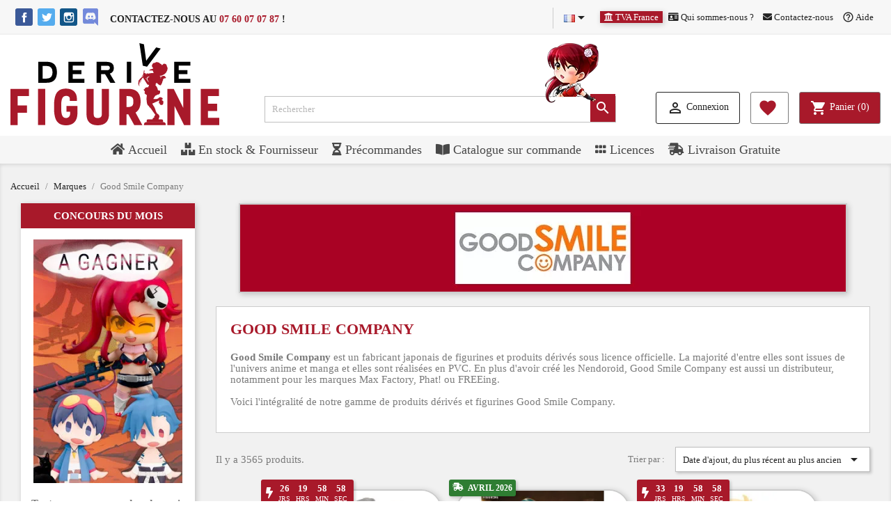

--- FILE ---
content_type: text/html; charset=utf-8
request_url: https://www.derivefigurine.com/fr/130-good-smile-company
body_size: 31740
content:











<!doctype html>
<html lang="fr">

  <head>
    
       

  <meta charset="utf-8">


  <meta http-equiv="x-ua-compatible" content="ie=edge">



  <title>Figurines Good Smile Company</title>
  <meta name="description" content="Nos figurines sous licence officielle du fabricant japonais Good Smile Company">
  <meta name="keywords" content="good smile company,figurines,GSC,good smile">
        <link rel="canonical" href="https://www.derivefigurine.com/fr/130-good-smile-company">
    
                  <link rel="alternate" href="https://www.derivefigurine.com/fr/130-good-smile-company" hreflang="fr">
                  <link rel="alternate" href="https://www.derivefigurine.com/en/130-good-smile-company" hreflang="en-us">
        

  
    <script type="application/ld+json">
    {
      "@context": "https://schema.org",
      "@type": "Organization",
      "name" : "Derive Figurine",
    "url" : "https://www.derivefigurine.com/fr/"
    }
</script>

<script type="application/ld+json">
    {
      "@context": "https://schema.org",
      "@type": "WebPage",
      "isPartOf": {
        "@type": "WebSite",
        "url":  "https://www.derivefigurine.com/fr/",
      "name": "Derive Figurine"
    },
    "name": "Figurines Good Smile Company",
    "url":  "https://www.derivefigurine.com/fr/130-good-smile-company"
  }
</script>


    <script type="application/ld+json">
        {
          "@context": "https://schema.org",
          "@type": "BreadcrumbList",
          "itemListElement": [
                  {
            "@type": "ListItem",
            "position": 1,
            "name": "Accueil",
            "item": "https://www.derivefigurine.com/fr/"
          },                  {
            "@type": "ListItem",
            "position": 2,
            "name": "Marques",
            "item": "https://www.derivefigurine.com/fr/112-marques"
          },                  {
            "@type": "ListItem",
            "position": 3,
            "name": "Good Smile Company",
            "item": "https://www.derivefigurine.com/fr/130-good-smile-company"
          }                ]
      }
    </script>


  

  
    <script type="application/ld+json">
    {
      "@context": "https://schema.org",
      "@type": "ItemList",
      "itemListElement": [
          {
        "@type": "ListItem",
        "position": 1,
        "name": "PRÉCOMMANDE - Fullmetal Alchemist: Brotherhood - Figurine Alphonse Elric, Pop Up Parade",
        "url": "https://www.derivefigurine.com/fr/fullmetal-alchemist/14706-fullmetal-alchemist-brotherhood-figurine-alphonse-elric-pop-up-parade-4580828672598.html"
      },          {
        "@type": "ListItem",
        "position": 2,
        "name": "PRÉCOMMANDE - Yu-Gi-Oh! Card Game - Figurine Magician&#039;s Valkyria, Monster Figure Collection",
        "url": "https://www.derivefigurine.com/fr/yu-gi-oh/33450-card-game-figurine-magician-valkyria-monster-figure-collection-4580590205215.html"
      },          {
        "@type": "ListItem",
        "position": 3,
        "name": "PRÉCOMMANDE - The Rose of Versailles - Figurine Oscar François de Jarjayes, HELLO! GOOD SMILE",
        "url": "https://www.derivefigurine.com/fr/the-rose-of-versailles/38824-the-rose-of-versailles-figurine-oscar-francois-de-jarjayes-hello-good-smile-4580828671782.html"
      },          {
        "@type": "ListItem",
        "position": 4,
        "name": "PRÉCOMMANDE - No Game No Life - Figurine Shiro, Sailor-Style Swimsuit",
        "url": "https://www.derivefigurine.com/fr/no-game-no-life/38822-no-game-no-life-figurine-shiro-sailor-style-swimsuit-4580828672567.html"
      },          {
        "@type": "ListItem",
        "position": 5,
        "name": "PRÉCOMMANDE - Honkai: Star Rail - Figurine Hyacine, Nendoroid",
        "url": "https://www.derivefigurine.com/fr/honkai/38821-honkai-star-rail-figurine-hyacine-nendoroid-4580828672505.html"
      },          {
        "@type": "ListItem",
        "position": 6,
        "name": "PRÉCOMMANDE - Blue Archive - Figurine Nekozuka Hibiki (Cheer Squad), Hyper Body",
        "url": "https://www.derivefigurine.com/fr/blue-archive/38817-blue-archive-figurine-nekozuka-hibiki-cheer-squad-hyper-body-4580828664203.html"
      },          {
        "@type": "ListItem",
        "position": 7,
        "name": "PRÉCOMMANDE - Steel Jeeg - Pack 2 figurines Steel Jeeg: Pantheroid Set, Brickroid",
        "url": "https://www.derivefigurine.com/fr/steel-jeeg/38804-steel-jeeg-pack-2-figurines-steel-jeeg-pantheroid-set-brickroid-4580828671874.html"
      },          {
        "@type": "ListItem",
        "position": 8,
        "name": "PRÉCOMMANDE - Steel Jeeg - Figurine Steel Jeeg, Brickroid",
        "url": "https://www.derivefigurine.com/fr/steel-jeeg/38803-steel-jeeg-figurine-steel-jeeg-brickroid-4580828671867.html"
      },          {
        "@type": "ListItem",
        "position": 9,
        "name": "PRÉCOMMANDE - NG Knight Lamune &amp; 40 - Figurine Queen Cideron, Moderoid Plastic Model Kit",
        "url": "https://www.derivefigurine.com/fr/mecha-robot/38801-ng-knight-lamune-40-figurine-queen-cideron-moderoid-plastic-model-kit-4580828671805.html"
      },          {
        "@type": "ListItem",
        "position": 10,
        "name": "PRÉCOMMANDE - NG Knight Lamune &amp; 40 - Figurine King Squasher, Moderoid Plastic Model Kit",
        "url": "https://www.derivefigurine.com/fr/mecha-robot/38800-ng-knight-lamune-40-figurine-king-squasher-moderoid-plastic-model-kit-4580828671812.html"
      },          {
        "@type": "ListItem",
        "position": 11,
        "name": "PRÉCOMMANDE - Great Mazinger - Figurine Great Mazinger, Brickroid",
        "url": "https://www.derivefigurine.com/fr/goldorak-grendizer-mazinger-z/38797-great-mazinger-figurine-great-mazinger-brickroid-4580828667266.html"
      },          {
        "@type": "ListItem",
        "position": 12,
        "name": "PRÉCOMMANDE - Great Mazinger - Figurine Great Marshall of Hell, Brickroid",
        "url": "https://www.derivefigurine.com/fr/goldorak-grendizer-mazinger-z/38796-great-mazinger-figurine-great-marshall-of-hell-brickroid-4580828667280.html"
      },          {
        "@type": "ListItem",
        "position": 13,
        "name": "PRÉCOMMANDE - Great Mazinger - Figurine Great General of Darkness, Brickroid",
        "url": "https://www.derivefigurine.com/fr/goldorak-grendizer-mazinger-z/38795-great-mazinger-figurine-great-general-of-darkness-brickroid-4580828667273.html"
      },          {
        "@type": "ListItem",
        "position": 14,
        "name": "My Dress-Up Darling - Figurine Marin Kitagawa, Pop Up Parade",
        "url": "https://www.derivefigurine.com/fr/my-dress-up-darling/33088-figurine-marin-kitagawa-pop-up-parade-4580416928755.html"
      },          {
        "@type": "ListItem",
        "position": 15,
        "name": "Genshin Impact - Figurine Raiden Shogun, Nendoroid",
        "url": "https://www.derivefigurine.com/fr/genshin-impact/32205-figurine-raiden-shogun-nendoroid-4580590201309.html"
      },          {
        "@type": "ListItem",
        "position": 16,
        "name": "Zenless Zone Zero - Figurine Wise, Pop Up Parade SP",
        "url": "https://www.derivefigurine.com/fr/zenless-zone-zero/33961-figurine-wise-pop-up-parade-sp-4580590201200.html"
      },          {
        "@type": "ListItem",
        "position": 17,
        "name": "Zenless Zone Zero - Figurine Belle, Pop Up Parade SP",
        "url": "https://www.derivefigurine.com/fr/zenless-zone-zero/33962-figurine-belle-pop-up-parade-sp-4580590201194.html"
      },          {
        "@type": "ListItem",
        "position": 18,
        "name": "PRÉCOMMANDE - Vocaloid - Figurine Hatsune Miku: Senbonzakura, Nendoroid",
        "url": "https://www.derivefigurine.com/fr/vocaloid/33550-vocaloid-figurine-hatsune-miku-senbonzakura-nendoroid-4580828670983.html"
      },          {
        "@type": "ListItem",
        "position": 19,
        "name": "PRÉCOMMANDE - MiSide - Figurine Mita, Nendoroid",
        "url": "https://www.derivefigurine.com/fr/miside/38690-miside-figurine-mita-nendoroid-4580828670457.html"
      },          {
        "@type": "ListItem",
        "position": 20,
        "name": "PRÉCOMMANDE - Jujutsu Kaisen - Figurine Yuta Okkotsu: Execution, Nendoroid",
        "url": "https://www.derivefigurine.com/fr/jujutsu-kaisen/38689-jujutsu-kaisen-figurine-yuta-okkotsu-execution-nendoroid-4580828671799.html"
      },          {
        "@type": "ListItem",
        "position": 21,
        "name": "PRÉCOMMANDE - Hell&#039;s Paradise Jigokuraku - Figurine Yamada Asaemon Sagiri, Figma",
        "url": "https://www.derivefigurine.com/fr/hell-s-paradise/38687-hell-s-paradise-jigokuraku-figurine-yamada-asaemon-sagiri-figma-4580828672611.html"
      },          {
        "@type": "ListItem",
        "position": 22,
        "name": "PRÉCOMMANDE - Fairy Tail 100 Years Quest - Figurine Lucy Heartfilia: Virgo Form Swimsuit, Pop Up Parade L Size Beach Queens",
        "url": "https://www.derivefigurine.com/fr/fairy-tail/22224-fairy-tail-100-years-quest-figurine-lucy-heartfilia-virgo-form-swimsuit-pop-up-parade-l-size-beach-queens-4580416946582.html"
      },          {
        "@type": "ListItem",
        "position": 23,
        "name": "PRÉCOMMANDE - Blue Archive - Figurine Hoshino (Battle)",
        "url": "https://www.derivefigurine.com/fr/blue-archive/38685-blue-archive-figurine-hoshino-battle-4580828665361.html"
      },          {
        "@type": "ListItem",
        "position": 24,
        "name": "PRÉCOMMANDE - Blue Archive - Figurine Shiroko Terror, Nendoroid",
        "url": "https://www.derivefigurine.com/fr/blue-archive/38684-blue-archive-figurine-shiroko-terror-nendoroid-4580828669789.html"
      },          {
        "@type": "ListItem",
        "position": 25,
        "name": "PRÉCOMMANDE - Zenless Zone Zero - Figurine Seth Lowell, Nendoroid",
        "url": "https://www.derivefigurine.com/fr/zenless-zone-zero/38663-zenless-zone-zero-figurine-seth-lowell-nendoroid-4571697183971.html"
      },          {
        "@type": "ListItem",
        "position": 26,
        "name": "PRÉCOMMANDE - Honkai: Star Rail - Figurine Trailblazer (Male), Chibi Huggy Good Smile",
        "url": "https://www.derivefigurine.com/fr/honkai/38659-honkai-star-rail-figurine-trailblazer-male-chibi-huggy-good-smile-4580828672475.html"
      },          {
        "@type": "ListItem",
        "position": 27,
        "name": "PRÉCOMMANDE - Honkai: Star Rail - Figurine Trailblazer (Female), Chibi Huggy Good Smile",
        "url": "https://www.derivefigurine.com/fr/honkai/38658-honkai-star-rail-figurine-trailblazer-female-chibi-huggy-good-smile-4580828672482.html"
      },          {
        "@type": "ListItem",
        "position": 28,
        "name": "PRÉCOMMANDE - Genshin Impact - Figurine Klee, HELLO! GOOD SMILE",
        "url": "https://www.derivefigurine.com/fr/genshin-impact/38656-genshin-impact-figurine-klee-hello-good-smile-4580828672086.html"
      },          {
        "@type": "ListItem",
        "position": 29,
        "name": "PRÉCOMMANDE - Genshin Impact - Figurine Albedo, HELLO! GOOD SMILE",
        "url": "https://www.derivefigurine.com/fr/genshin-impact/38655-genshin-impact-figurine-albedo-hello-good-smile-4580828672079.html"
      },          {
        "@type": "ListItem",
        "position": 30,
        "name": "Yakuza - Figurine Ichiban Kasuga, Nendoroid",
        "url": "https://www.derivefigurine.com/fr/yakuza-like-a-dragon/34435-figurine-ichiban-kasuga-nendoroid-4580590204102.html"
      }        ]
  }
</script>



  
    
                
                            
        <link rel="next" href="https://www.derivefigurine.com/fr/130-good-smile-company?page=2">
  

  
    <meta property="og:title" content="Figurines Good Smile Company" />
    <meta property="og:description" content="Nos figurines sous licence officielle du fabricant japonais Good Smile Company" />
    <meta property="og:url" content="https://www.derivefigurine.com/fr/130-good-smile-company" />
    <meta property="og:site_name" content="Derive Figurine" />
    <meta property="og:type" content="website" />  



  <meta name="viewport" content="width=device-width, initial-scale=1">



  <link rel="icon" type="image/vnd.microsoft.icon" href="/img/favicon.ico?1734213399">
  <link rel="shortcut icon" type="image/x-icon" href="/img/favicon.ico?1734213399">



   
  <link rel="stylesheet" href="https://cdnjs.cloudflare.com/ajax/libs/font-awesome/5.9.0/css/all.min.css" type="text/css" media="all">
  <link rel="stylesheet" href="https://www.derivefigurine.com/themes/derivefigurine/assets/cache/theme-6ff2433534.css" type="text/css" media="all">




  

  <script type="4fe52dd93c2e66e0a6bda272-text/javascript">
        var AdvancedEmailGuardData = {"meta":{"isGDPREnabled":true,"isLegacyOPCEnabled":false,"isLegacyMAModuleEnabled":false,"validationError":null},"settings":{"recaptcha":{"type":"v3","key":"6LdhWe0UAAAAAPIXlkSo6YK_E9D8Lued28OW-LAu","forms":{"contact_us":{"size":"normal","align":"offset","offset":3},"register":{"size":"normal","align":"center","offset":1}},"language":"shop","theme":"light","position":"bottomright","hidden":false,"deferred":true}},"context":{"ps":{"v17":true,"v17pc":true,"v17ch":false,"v16":false,"v161":false,"v15":false},"languageCode":"fr","pageName":"category"},"trans":{"genericError":"Une erreur s'est produite, veuillez r\u00e9essayer."}};
        var CHECKBOX_ACTIVATE = "1";
        var CHECKBOX_BLACKPRICE = "1";
        var CHECKBOX_CHECKOUT_NOW = "1";
        var CHECKBOX_MOBILE = "0";
        var CHECKBOX_VIEW_CART = "1";
        var PAYPLUG_DOMAIN = "https:\/\/secure.payplug.com";
        var PRIMARY_COLOR_CARTDROPDOWN = "#a8192a";
        var adtm_isToggleMode = false;
        var adtm_menuHamburgerSelector = "#menu-icon, .menu-icon";
        var adtm_stickyOnMobile = false;
        var ajax_dcheckcart = "https:\/\/www.derivefigurine.com\/fr\/module\/valstratederive\/ajax?action=triggerDoubleCheckCart&secure_key=1a20e383df6235dbae3dea3f797c7bbc";
        var ajax_dcheckproduct = "https:\/\/www.derivefigurine.com\/fr\/module\/valstratederive\/ajax?action=triggerDoubleCheckProduct&secure_key=1a20e383df6235dbae3dea3f797c7bbc";
        var ajax_vlssponsorshipLink = "https:\/\/www.derivefigurine.com\/fr\/module\/valstratefront\/ajax?action=triggerVlsSponsorshipLink&secure_key=86dcbaf0cabb41b9ce01a5ca0e366bdc";
        var ajax_vlstvacountrydisplay = "https:\/\/www.derivefigurine.com\/fr\/module\/valstratefront\/ajax?action=triggerVlsTVACountryDisplay&secure_key=86dcbaf0cabb41b9ce01a5ca0e366bdc";
        var ajax_vlswelcolmepopup = "https:\/\/www.derivefigurine.com\/fr\/module\/valstratefront\/ajax?action=triggerVlsWelcolmePopup&secure_key=86dcbaf0cabb41b9ce01a5ca0e366bdc";
        var ajax_vlswelcolmepopupdisplay = "https:\/\/www.derivefigurine.com\/fr\/module\/valstratefront\/ajax?action=triggerVlsWelcolmePopupDisplay&secure_key=86dcbaf0cabb41b9ce01a5ca0e366bdc";
        var applePayIdCart = null;
        var applePayMerchantSessionAjaxURL = "https:\/\/www.derivefigurine.com\/fr\/module\/payplug\/dispatcher";
        var applePayPaymentAjaxURL = "https:\/\/www.derivefigurine.com\/fr\/module\/payplug\/validation";
        var applePayPaymentRequestAjaxURL = "https:\/\/www.derivefigurine.com\/fr\/module\/payplug\/applepaypaymentrequest";
        var is_sandbox_mode = false;
        var module_name = "payplug";
        var payplug_ajax_url = "https:\/\/www.derivefigurine.com\/fr\/module\/payplug\/ajax";
        var payplug_transaction_error_message = "    <div class=\"payplugMsg_wrapper\">\n                                    <p  class=\"payplugMsg_error\" >La transaction n&#039;a pas pu aboutir, et votre carte n&#039;a pas \u00e9t\u00e9 d\u00e9bit\u00e9e.<\/p>\n                                        <button type=\"button\" class=\"payplugMsg_button\" name=\"card_deleted\">Ok<\/button>\n        \n            <\/div>\n";
        var prestashop = {"cart":{"products":[],"totals":{"total":{"type":"total","label":"Total","amount":0,"value":"0,00\u00a0\u20ac"},"total_including_tax":{"type":"total","label":"Total TTC","amount":0,"value":"0,00\u00a0\u20ac"},"total_excluding_tax":{"type":"total","label":"Total HT :","amount":0,"value":"0,00\u00a0\u20ac"}},"subtotals":{"products":{"type":"products","label":"Sous-total","amount":0,"value":"0,00\u00a0\u20ac"},"discounts":null,"shipping":{"type":"shipping","label":"Livraison","amount":0,"value":"gratuit"},"tax":null},"products_count":0,"summary_string":"0 articles","vouchers":{"allowed":1,"added":[]},"discounts":[{"id_cart_rule":"32","id_customer":"0","date_from":"2018-01-01 00:00:00","date_to":"2400-12-31 10:00:00","description":"Remise de 6,95\u20ac d\u00e8s 60\u20ac euros d'achat si votre panier contient un produit de la s\u00e9lection ! - Get 6,95\u20ac discount on your order if you add to your basket 60\u20ac a product from the selection !","quantity":"9993019","quantity_per_user":"9999999","priority":"1","partial_use":"1","code":"","minimum_amount":"60.00","minimum_amount_tax":"1","minimum_amount_currency":"1","minimum_amount_shipping":"0","country_restriction":"0","carrier_restriction":"0","group_restriction":"0","cart_rule_restriction":"1","product_restriction":"1","shop_restriction":"0","free_shipping":"0","reduction_percent":"0.00","reduction_amount":"6.95","reduction_tax":"1","reduction_currency":"1","reduction_product":"0","reduction_exclude_special":"0","gift_product":"0","gift_product_attribute":"0","highlight":"1","active":"1","date_add":"2017-12-26 10:41:37","date_upd":"2026-01-21 20:29:25","id_lang":"1","name":"Livraison offerte d\u00e8s 60\u20ac si votre panier contient un produit de la s\u00e9lection !","quantity_for_user":9999999}],"minimalPurchase":0,"minimalPurchaseRequired":""},"currency":{"name":"Euro","iso_code":"EUR","iso_code_num":"978","sign":"\u20ac"},"customer":{"lastname":"","firstname":"","email":"","birthday":"0000-00-00","newsletter":"0","newsletter_date_add":"0000-00-00 00:00:00","optin":"0","website":null,"company":null,"siret":null,"ape":null,"is_logged":false,"gender":{"type":null,"name":null},"addresses":[]},"language":{"name":"Fran\u00e7ais (French)","iso_code":"fr","locale":"fr-FR","language_code":"fr","is_rtl":"0","date_format_lite":"d\/m\/Y","date_format_full":"d\/m\/Y H:i:s","id":1},"page":{"title":"","canonical":"https:\/\/www.derivefigurine.com\/fr\/130-good-smile-company","meta":{"title":"Figurines Good Smile Company","description":"Nos figurines sous licence officielle du fabricant japonais Good Smile Company","keywords":"good smile company,figurines,GSC,good smile","robots":"index"},"page_name":"category","body_classes":{"lang-fr":true,"lang-rtl":false,"country-FR":true,"currency-EUR":true,"layout-left-column":true,"page-category":true,"tax-display-enabled":true,"category-id-130":true,"category-Good Smile Company":true,"category-id-parent-112":true,"category-depth-level-3":true},"admin_notifications":[]},"shop":{"name":"Derive Figurine","logo":"\/img\/derive-figurine-logo-1586120575.jpg","stores_icon":"\/img\/logo_stores.png","favicon":"\/img\/favicon.ico"},"urls":{"base_url":"https:\/\/www.derivefigurine.com\/","current_url":"https:\/\/www.derivefigurine.com\/fr\/130-good-smile-company","shop_domain_url":"https:\/\/www.derivefigurine.com","img_ps_url":"https:\/\/www.derivefigurine.com\/img\/","img_cat_url":"https:\/\/www.derivefigurine.com\/img\/c\/","img_lang_url":"https:\/\/www.derivefigurine.com\/img\/l\/","img_prod_url":"https:\/\/www.derivefigurine.com\/img\/p\/","img_manu_url":"https:\/\/www.derivefigurine.com\/img\/m\/","img_sup_url":"https:\/\/www.derivefigurine.com\/img\/su\/","img_ship_url":"https:\/\/www.derivefigurine.com\/img\/s\/","img_store_url":"https:\/\/www.derivefigurine.com\/img\/st\/","img_col_url":"https:\/\/www.derivefigurine.com\/img\/co\/","img_url":"https:\/\/www.derivefigurine.com\/themes\/derivefigurine\/assets\/img\/","css_url":"https:\/\/www.derivefigurine.com\/themes\/derivefigurine\/assets\/css\/","js_url":"https:\/\/www.derivefigurine.com\/themes\/derivefigurine\/assets\/js\/","pic_url":"https:\/\/www.derivefigurine.com\/upload\/","pages":{"address":"https:\/\/www.derivefigurine.com\/fr\/adresse","addresses":"https:\/\/www.derivefigurine.com\/fr\/adresses","authentication":"https:\/\/www.derivefigurine.com\/fr\/connexion","cart":"https:\/\/www.derivefigurine.com\/fr\/panier","category":"https:\/\/www.derivefigurine.com\/fr\/index.php?controller=category","cms":"https:\/\/www.derivefigurine.com\/fr\/index.php?controller=cms","contact":"https:\/\/www.derivefigurine.com\/fr\/nous-contacter","discount":"https:\/\/www.derivefigurine.com\/fr\/reduction","guest_tracking":"https:\/\/www.derivefigurine.com\/fr\/suivi-commande-invite","history":"https:\/\/www.derivefigurine.com\/fr\/historique-commandes","identity":"https:\/\/www.derivefigurine.com\/fr\/identite","index":"https:\/\/www.derivefigurine.com\/fr\/","my_account":"https:\/\/www.derivefigurine.com\/fr\/mon-compte","order_confirmation":"https:\/\/www.derivefigurine.com\/fr\/confirmation-commande","order_detail":"https:\/\/www.derivefigurine.com\/fr\/index.php?controller=order-detail","order_follow":"https:\/\/www.derivefigurine.com\/fr\/suivi-commande","order":"https:\/\/www.derivefigurine.com\/fr\/commande","order_return":"https:\/\/www.derivefigurine.com\/fr\/index.php?controller=order-return","order_slip":"https:\/\/www.derivefigurine.com\/fr\/avoirs","pagenotfound":"https:\/\/www.derivefigurine.com\/fr\/page-introuvable","password":"https:\/\/www.derivefigurine.com\/fr\/recuperation-mot-de-passe","pdf_invoice":"https:\/\/www.derivefigurine.com\/fr\/index.php?controller=pdf-invoice","pdf_order_return":"https:\/\/www.derivefigurine.com\/fr\/index.php?controller=pdf-order-return","pdf_order_slip":"https:\/\/www.derivefigurine.com\/fr\/index.php?controller=pdf-order-slip","prices_drop":"https:\/\/www.derivefigurine.com\/fr\/promotions","product":"https:\/\/www.derivefigurine.com\/fr\/index.php?controller=product","search":"https:\/\/www.derivefigurine.com\/fr\/recherche","sitemap":"https:\/\/www.derivefigurine.com\/fr\/plan-site","stores":"https:\/\/www.derivefigurine.com\/fr\/magasins","supplier":"https:\/\/www.derivefigurine.com\/fr\/fournisseur","register":"https:\/\/www.derivefigurine.com\/fr\/connexion?create_account=1","order_login":"https:\/\/www.derivefigurine.com\/fr\/commande?login=1"},"alternative_langs":{"fr":"https:\/\/www.derivefigurine.com\/fr\/130-good-smile-company","en-us":"https:\/\/www.derivefigurine.com\/en\/130-good-smile-company"},"theme_assets":"\/themes\/derivefigurine\/assets\/","actions":{"logout":"https:\/\/www.derivefigurine.com\/fr\/?mylogout="},"no_picture_image":{"bySize":{"small_default":{"url":"https:\/\/www.derivefigurine.com\/img\/p\/fr-default-small_default.jpg","width":98,"height":98},"cart_default":{"url":"https:\/\/www.derivefigurine.com\/img\/p\/fr-default-cart_default.jpg","width":125,"height":125},"home_default":{"url":"https:\/\/www.derivefigurine.com\/img\/p\/fr-default-home_default.jpg","width":250,"height":250},"medium_default":{"url":"https:\/\/www.derivefigurine.com\/img\/p\/fr-default-medium_default.jpg","width":452,"height":452},"large_default":{"url":"https:\/\/www.derivefigurine.com\/img\/p\/fr-default-large_default.jpg","width":800,"height":800}},"small":{"url":"https:\/\/www.derivefigurine.com\/img\/p\/fr-default-small_default.jpg","width":98,"height":98},"medium":{"url":"https:\/\/www.derivefigurine.com\/img\/p\/fr-default-home_default.jpg","width":250,"height":250},"large":{"url":"https:\/\/www.derivefigurine.com\/img\/p\/fr-default-large_default.jpg","width":800,"height":800},"legend":""}},"configuration":{"display_taxes_label":true,"display_prices_tax_incl":true,"is_catalog":false,"show_prices":true,"opt_in":{"partner":true},"quantity_discount":{"type":"discount","label":"Remise"},"voucher_enabled":1,"return_enabled":0},"field_required":[],"breadcrumb":{"links":[{"title":"Accueil","url":"https:\/\/www.derivefigurine.com\/fr\/"},{"title":"Marques","url":"https:\/\/www.derivefigurine.com\/fr\/112-marques"},{"title":"Good Smile Company","url":"https:\/\/www.derivefigurine.com\/fr\/130-good-smile-company"}],"count":3},"link":{"protocol_link":"https:\/\/","protocol_content":"https:\/\/"},"time":1769054438,"static_token":"863d6d4e797b5097ca10d396f213121f","token":"0d363ffe8eda425ece991b7019f55170"};
        var psemailsubscription_subscription = "https:\/\/www.derivefigurine.com\/fr\/module\/ps_emailsubscription\/subscription";
        var psr_icon_color = "#F19D76";
        var wsWishListConst = {"id_wishlist":0,"wl_base_url":"https:\/\/www.derivefigurine.com\/www.derivefigurine.com"};
      </script>



  <script type="4fe52dd93c2e66e0a6bda272-text/javascript">
pcRunDynamicModulesJs = function() {
// Autoconf - 2021-12-20T11:37:37+01:00
// ps_shoppingcart
setTimeout("prestashop.emit('updateCart', {reason: {linkAction: 'refresh'}, resp: {}});", 10);
};</script><script type="4fe52dd93c2e66e0a6bda272-text/javascript">
    pcStartsWith = function(str, search) {
        return typeof str === 'string' && str.substr(0, search.length) === search;
    };
    processDynamicModules = function(dyndatas) {
        for (var key in dyndatas) {
            if (key=='js') {
                // Keep spaces arround 'key', some Prestashop removes [key] otherwise (?!)
                $('body').append(dyndatas[ key ]);
            }
            else if (pcStartsWith(key, 'dyn')) {
                // Keep spaces arround 'key', some Prestashop removes [key] otherwise (?!)
                try {
                    $('#'+key).replaceWith(dyndatas[ key ]);
                }
                catch (error) {
                    console.error('A javasript error occured during the "eval" of the refreshed content ' + key + ': ' + error);
                }
            }
        }
        if (typeof pcRunDynamicModulesJs == 'function') {
            pcRunDynamicModulesJs();
        }
    };
    // Refresh the cart when back/forward cache is used
    window.addEventListener('pageshow', function(event) {
        if (event.persisted) {
            console.log('Page Cache Ultimate - Back/forward cache is used, refreshing the cart');
            setTimeout("prestashop.emit('updateCart', { reason: { linkAction: 'refresh' } });", 10);
        }
    });
</script>


    <script type="4fe52dd93c2e66e0a6bda272-text/javascript">
        //<![CDATA[
        var baseDir = 'https://www.derivefigurine.com/';
        //]]>
    </script>


    <link rel="alternate" type="application/rss+xml" href="https://www.derivefigurine.com/modules/blockguestbook/rss_guestbook.php" />



<style type="text/css">
    .ps15-color-background-g{background-color:#fafafa;}
</style>



<script type="4fe52dd93c2e66e0a6bda272-text/javascript">
    const wsWlProducts = '[]';
    const single_mode = "";
    const advansedwishlist_ajax_controller_url = "https://www.derivefigurine.com/fr/module/advansedwishlist/ajax";
    const added_to_wishlist = 'Le produit a été ajouté avec succès à votre liste d\'envies.';
    const add_to_cart_btn = 'Ajouter au panier';
    const show_btn_tex = '1';
    const added_to_wishlist_btn = 'Ajouté à ma liste d\'envies';
    const add_to_wishlist_btn = 'Ajouter à ma liste d\'envies';
    const wishlistSendTxt = 'Votre liste de souhaits a été envoyée avec succès';
    const productUpdTxt = 'The product has been successfully updated';
    const wsWishlistUrlRewrite = "1";
    let wishlist_btn_icon = '<i class="material-icons">favorite</i>';
    let wishlist_btn_icon_del = '<i class="material-icons">favorite_border</i>';
    var ps_ws_version = 'ps17';
        var static_token = '863d6d4e797b5097ca10d396f213121f';
    var baseDir = "https://www.derivefigurine.com/";    
    var isLogged = "";
</script><div id="pscarthover_shoppingcart"  style="display:hidden !important;">


<div class="cartdrop-overview js-cartdrop" data-refresh-url="//www.derivefigurine.com/fr/module/pscartdropdown/FrontAjaxCartDropdown?ajax=1&action=refresh">
    </div>




<div id="total_block" class="cartdrop-detailed-totals card-block">
    <div style="text-align: center; margin-bottom: 10px;" class="cartdrop-summary-line cartdrop-total">
        <span style="color: #7a7a7a" class="label">Total TTC: <span style="font-weight: bold;" class="label">0,00 €</span></span>
    </div>
        <div class="viewmycart text-sm-center">
        <a href="//www.derivefigurine.com/fr/panier?action=show" class="btnviewcart btn btn-outline-primary btn-block" onmouseover="if (!window.__cfRLUnblockHandlers) return false; this.style.background='#a8192a';this.style.color='#FFF';" onmouseout="if (!window.__cfRLUnblockHandlers) return false; this.style.background='';this.style.color='#a8192a';" style="background: transparent; border-color:#a8192a; color:#a8192a;" data-cf-modified-4fe52dd93c2e66e0a6bda272-="">
        <i class="material-icons shopping-cart-dropdown">shopping_cart</i>
        <span>Voir mon panier</span>
        <span class="cartdrop-products-count">(0)</span>
        </a>
    </div>
                
    
<div class="checkoutnow cartdrop-summary-line">
        <div class="text-sm-center">
        <button style="opacity: 0.30 !important" type="button" class="btncheckout btn btn-primary btn-block disabled" disabled>Commander</button>
    </div>
    </div>

    
                    </div>


<style media="screen">
    .blockcart {
    background-color: #a8192a !important;
    touch-action: none !important;
    }
    #header .header-nav .cart-preview .shopping-cart {
        color: #ffffff !important;
        font-size: 22px !important;
    }
    .blockcart .header {
        color: #ffffff;
    }
</style>
</div>

<script type="4fe52dd93c2e66e0a6bda272-text/javascript">
    let frontController = "https://www.derivefigurine.com/fr/module/pscartdropdown/FrontAjaxCartDropdown";
    let isMobileCartDropdown = "";
    let BgColor = "#a8192a";
    let CheckBoxActivate = "1";
    let CheckBoxBlackPrice = "1";
    let CheckBoxMobile = "0";
    let CheckBoxViewCart = "1";
    let CheckBoxCheckoutNow = "1";
</script>





    
  </head>

  <body id="category" class="lang-fr country-fr currency-eur layout-left-column page-category tax-display-enabled category-id-130 category-good-smile-company category-id-parent-112 category-depth-level-3">

    
      <div class="vlsgoup"> 
	<svg class="svg_vlsgoup" xmlns="http://www.w3.org/2000/svg" viewBox="0 0 50 50"> <polygon points="50 37.5 25 12.5 0 37.5 50 37.5" fill="#a8192a" class="path_to_modify"></polygon> </svg>
</div><!-- Start Matomo PrestaShop Module by https://www.tecnoacquisti.com -->

<script type="4fe52dd93c2e66e0a6bda272-text/javascript">
    var _paq = window._paq = window._paq || [];
    /* tracker methods like "setCustomDimension" should be called before "trackPageView" */
        
    _paq.push(["setDoNotTrack", true]);    
    _paq.push(['trackPageView']);
    _paq.push(['enableLinkTracking']);
    (function() {
        var u="https://matomo.derivefigurine.com/";
        _paq.push(['setTrackerUrl', u+'matomo.php']);
        _paq.push(['setSiteId', '1']);
        var d=document, g=d.createElement('script'), s=d.getElementsByTagName('script')[0];
        g.async=true; g.src=u+'matomo.js'; s.parentNode.insertBefore(g,s);
    })();
</script>

<!-- End Matomo PrestaShop Module by https://www.tecnoacquisti.com -->


    

    <main>
      
              

      <header id="header">
        
          
  <div class="header-banner">
    
  </div>


		
  <div class="nheader_ctrl nheader_ctrl1">
			<nav class="header-nav">
			<!--<div class="container">-->
			  <div class="row">
				<div class="">
				  <div class="col-md-5 vls-left-nav col-xs-12">
					<ul class="social-links">
  <li class="facebook"><a href="https://www.facebook.com/DeriveFigurine" title="Facebook" target="_blank" data-toggle="tooltip" data-placement="top">Facebook</a></li>
  <li class="twitter"><a href="https://twitter.com/DeriveFigurine" title="Twitter" target="_blank" data-toggle="tooltip" data-placement="top">Twitter</a></li>
  <!--<li class="youtube"><a href="https://www.youtube.com/channel/UC1JZDAGNadozts6XbapqFIA" title="YouTube" target="_blank" data-toggle="tooltip" data-placement="top">YouTube</a></li>-->
  <li class="instagram"><a href="https://www.instagram.com/derivefigurine/?hl=fr" title="Instagram" target="_blank" data-toggle="tooltip" data-placement="top">Instagram</a></li>
  <li class="discord"><a href="https://discord.gg/neJxYm2jem" title="Discord" target="_blank" data-toggle="tooltip" data-placement="top">Discord</a></li>
  <li class="telephone"><a href="tel:0760070787" title="Telephone" data-toggle="tooltip" data-placement="top">Contactez-nous au <strong>07 60 07 07 87</strong> !</a></li>
</ul>
				  </div>
				  <div class="col-md-7 right-nav hidden-sm-down">
					  <div id="_desktop_language_selector">
  <div class="language-selector dropdown js-dropdown">
    <div class="desktop-dropdown">
      <div class="dropdown-current expand-more" data-toggle="dropdown" aria-haspopup="true" aria-expanded="false">
        <span><img src="https://www.derivefigurine.com/img/l/1.jpg" alt="Français"></span>
        
		<i class="material-icons expand-more">&#xE5C5;</i>
        <a data-target="#" class="dropdown-icon">
          <span class="expand-icon"></span>
        </a>
      </div>
      <div class="dropdown-menu js-language-source">
        <ul class="language-list">
                      <li  class="current" >
              <a href="https://www.derivefigurine.com/fr/130-good-smile-company" title="Français (French)" class="dropdown-item">
                <span class="l-name"><img src="https://www.derivefigurine.com/img/l/1.jpg" alt="Français">
                &nbsp;Français</span>
                <span class="l-code">fr</span>
              </a>
            </li>
                      <li >
              <a href="https://www.derivefigurine.com/en/130-good-smile-company" title="English (English)" class="dropdown-item">
                <span class="l-name"><img src="https://www.derivefigurine.com/img/l/2.jpg" alt="English">
                &nbsp;English</span>
                <span class="l-code">en</span>
              </a>
            </li>
                  </ul>
      </div>
    </div>
  </div>
</div>
<div class="header-phone js-header-phone-source">
	<ul>
		<li class="vlsheader_tax"><a href="#" style="color: white;"></a></li>	
		<li><a href="https://www.derivefigurine.com/fr/content/4-qui-sommes-nous"><i class="fas fa-id-card"></i> Qui sommes-nous ?</a></li>
		<li><a href="https://www.derivefigurine.com/fr/nous-contacter"><i class="fas fa-envelope"></i> Contactez-nous</a></li>
		<li><a href="https://www.derivefigurine.com/fr/content/7-FAQ"><i class="material-icons">help_outline</i> Aide</a></li>
	</ul>
</div>
				  </div>
				</div>
				<div class="hidden-md-up text-sm-center mobile">
				  <div class="float-xs-left" id="menu-icon">
					<i class="material-icons d-inline">&#xE5D2;</i>
				  </div>
				  <div class="float-xs-right" id="_mobile_cart"></div>
				  <div class="float-xs-right" id="_mobile_user_info"></div>
				  <div class="top-logo" id="_mobile_logo"></div>
				  <div class="clearfix"></div>
				  <div id="search_widget" class="search-widget" data-search-controller-url="//www.derivefigurine.com/fr/recherche"><form method="get" action="//www.derivefigurine.com/fr/recherche"> <input type="hidden" name="controller" value="search">
						  <input type="hidden" name="order" value="product.df_availability.asc" /> <span role="status" aria-live="polite" class="ui-helper-hidden-accessible"></span><input type="text" name="s" value="" placeholder="Rechercher" aria-label="Rechercher" class="ui-autocomplete-input" autocomplete="off"> <button type="submit"> <i class="material-icons search"></i> <span class="hidden-xl-down">Rechercher</span> </button></form></div>
				</div>
			  </div>
			</div>
		  </nav>
		  </div>
		

		
			<div class="nheader_ctrl nheader_ctrl2">
			  <div class="header-top">
				<div class="container-fluid">
				   <div class="row">
					<div class="hidden-sm-down" id="_desktop_logo">
						<div class="desktop_logo_box">
													<a href="https://www.derivefigurine.com/">
							  <!--<img class="logo img-responsive" src="/img/derive-figurine-logo-1586120575.jpg" alt="Derive Figurine">-->
							  <svg id="Calque_1" data-name="Calque 1" xmlns="https://www.w3.org/2000/svg" viewBox="0 0 494.046 194.862"><title>Derive Figurine : Boutique en ligne</title><path d="M85.74,84.032Q99.546,84,99.58,69.059q-.033-14.94-13.84-14.94H76.12V84.032Zm-20,9.928V44.124h20q24.221,0,24.222,24.935,0,24.9-24.222,24.9Z" fill="#010101"></path><polygon points="136.93 93.96 136.93 44.191 175.062 44.157 175.062 53.454 147.31 53.454 147.31 64.078 168.107 64.078 168.107 73.342 147.31 73.342 147.31 84.663 174.993 84.663 174.993 93.96 136.93 93.96" fill="#010101"></polygon><path d="M214.318,64.078h14.534q6.262-.1,6.435-5.478-.174-4.914-6.332-5.113H214.318Zm20.866,8.168L248.125,93.96h-11.9L223.8,73.375h-9.481V93.96H203.937v-49.8h22.63q18.166,0,18.166,14.343,0,10.792-9.55,13.746" fill="#010101"></path><rect x="275.356" y="44.124" width="10.346" height="49.836" fill="#010101"></rect><polygon points="315.861 2.713 321.213 41.701 344.713 10.003 355.447 12.716 323.151 55.923 313.087 53.379 305.126 0 315.861 2.713" fill="#010101"></polygon><polygon points="387.58 93.96 387.58 44.191 425.713 44.157 425.713 53.454 397.961 53.454 397.961 64.078 418.758 64.078 418.758 73.342 397.961 73.342 397.961 84.663 425.644 84.663 425.644 93.96 387.58 93.96" fill="#010101"></polygon><polygon points="0 194.248 17.044 194.248 17.044 164.942 39.116 164.942 39.116 147.654 17.044 147.654 17.044 125.705 43.775 125.705 43.775 108.417 0 108.417 0 194.248" fill="#a8192a"></polygon><rect x="65.236" y="108.416" width="17.044" height="85.831" fill="#a8192a"></rect><path d="M132.554,162.613h8.829V165.8c0,7.847-4.17,11.771-9.81,11.771-10.3,0-11.527-10.421-11.527-26.24s1.227-26.239,11.527-26.239c4.781,0,8.95,1.839,8.95,7.358v4.535h16.8V132.45c0-17.29-11.893-24.646-25.748-24.646-25.26,0-28.448,19.74-28.448,43.527s3.188,43.531,28.448,43.531c13.242,0,26.853-6.378,26.853-29.061V149.125H132.554Z" fill="#a8192a"></path><path d="M216.183,168.008c0,6.5-2.82,9.564-9.81,9.564-6.866,0-9.441-3.065-9.441-9.564V108.416H179.888v59.592c0,18.883,10.177,26.853,26.485,26.853s26.854-7.969,26.854-26.853V108.416H216.183Z" fill="#a8192a"></path><path d="M278.845,151.578H274.8V125.7h4.169c10.422,0,11.893,5.763,11.893,13,0,7.112-1.472,12.507-12.016,12.875m29.06-12.875c0-13.243-3.924-30.286-28.938-30.286H257.754v85.831H274.8V168.866h4.047l13.977,25.382h19.129L296.011,164.7c9.687-5.886,11.895-16.922,11.895-26" fill="#a8192a"></path><polygon points="408.823 153.784 386.384 108.417 371.302 108.417 371.302 194.248 388.223 194.248 388.223 149.003 410.784 194.248 425.744 194.248 425.744 108.417 408.823 108.417 408.823 153.784" fill="#a8192a"></polygon><polygon points="467.316 176.96 467.316 160.896 489.02 160.896 489.02 143.608 467.316 143.608 467.316 125.704 493.311 125.704 493.311 108.416 450.271 108.416 450.271 194.248 494.046 194.248 494.046 176.96 467.316 176.96" fill="#a8192a"></polygon><path d="M360.96,187.924h-38.54v-4.431a2.574,2.574,0,0,1,2.574-2.574h33.393a2.574,2.574,0,0,1,2.574,2.574Z" fill="#a8192a"></path><path d="M367.455,194.344H315.924v-.971a6.033,6.033,0,0,1,6.032-6.034h39.466a6.033,6.033,0,0,1,6.032,6.034Z" fill="#a8192a"></path><path d="M329.519,79.014a15.259,15.259,0,0,0-2.27,1.449c-.429.312-.858.621-1.295.922-.275.189-.562.361-.844.539a.4.4,0,0,0-.088.055,3.284,3.284,0,0,0-.8,1.148,5.06,5.06,0,0,0-.206.98c-.024.309-.047.62-.061.931a1.06,1.06,0,0,0,.036.307c.116.446.21.9.365,1.333a6.384,6.384,0,0,0,1.087,1.916,6.051,6.051,0,0,0,.6.568c.067.061.143.114.22.175-.032.142-.06.277-.095.411a.337.337,0,0,0,.053.325.654.654,0,0,1,.134.617.343.343,0,0,0,.041.265,3.8,3.8,0,0,0,.278.475,1.513,1.513,0,0,1,.274.59c.038.156.073.312.112.48a.577.577,0,0,1-.411-.058.322.322,0,0,1-.137-.146,8.555,8.555,0,0,0-1.128-1.734q-1-1.346-1.993-2.7a3.269,3.269,0,0,1-.281-.436,15.183,15.183,0,0,0-1.079-1.648c-.1-.149-.233-.283-.352-.427a1.743,1.743,0,0,1,.458-.647.667.667,0,0,0,.21-.462,6.988,6.988,0,0,1,.411-1.423,8.138,8.138,0,0,1,1.1-2.069,4.188,4.188,0,0,1,.331-.4,1.683,1.683,0,0,1,.818-.486,35.466,35.466,0,0,1,4.526-.951.3.3,0,0,1,.086.013.6.6,0,0,1-.1.087m-8.643,5.368a3.887,3.887,0,0,1-.945-1.263c.283-.209.587-.392.891-.573a1.26,1.26,0,0,0,.311-.264c.15-.173.322-.326.488-.484a.827.827,0,0,1,.15-.082l-.538,1.341a6.64,6.64,0,0,0-.356,1.326m-.607-10.77c.913-.122,1.832-.167,2.752-.207a1.126,1.126,0,0,1,.136.009v.052l-2.5,1a3,3,0,0,0-.185-.451,2.522,2.522,0,0,0-.307-.346.394.394,0,0,1,.106-.053m-6.257,2.556c-.063.711-.13,1.424-.189,2.135a.352.352,0,0,1-.2.328,1.988,1.988,0,0,0-.3.223l-2.269,1.7c-.008.006-.021,0-.038.006-.066-.059-.014-.122,0-.178a12.782,12.782,0,0,1,.662-1.52,8.581,8.581,0,0,1,1.009-1.606c.3-.38.61-.753.921-1.123a1.281,1.281,0,0,1,.44-.374c-.013.181-.021.3-.031.41M371.826,59.8a15.323,15.323,0,0,0-1.656-4.927,1.048,1.048,0,0,1-.2-.647.618.618,0,0,0-.031-.168,9.237,9.237,0,0,0-.523-1.753c-.246-.6-.5-1.191-.741-1.789a.468.468,0,0,0-.24-.279c-.462-.209-.917-.435-1.389-.619-.527-.2-1.066-.37-1.6-.545a13.334,13.334,0,0,0-1.668-.454.969.969,0,0,0-.729.118c-.215.135-.439.255-.665.371a6.349,6.349,0,0,0-2.123,1.794,2.549,2.549,0,0,1-.547.525,5.982,5.982,0,0,0-1.05.9c-.072.082-.137.187-.248.2-.234-.436-.459-.865-.69-1.289a4.385,4.385,0,0,0-1.3-1.462,9.109,9.109,0,0,0-3.08-1.52,2.378,2.378,0,0,0-.9-1.237c-.118-.091-.237-.184-.363-.265a10.165,10.165,0,0,0-2.756-1.267,12.227,12.227,0,0,0-4.593-.386c-.366.037-.729.108-1.092.173a.5.5,0,0,0-.333.153l.746-.067a.657.657,0,0,1-.259.176c-.393.167-.789.324-1.178.5a2.344,2.344,0,0,0-.961.771,1.546,1.546,0,0,1-.165.166c-.059-.014-.1-.022-.147-.037a3.567,3.567,0,0,0-1.54-.119,4.6,4.6,0,0,0-2.112.8c-.267.277-.527.562-.773.858.017.14-.032.191-.126.206-.01-.092.08-.111.12-.2-.057.068-.114.137-.169.207a.122.122,0,0,1,.04,0,2.043,2.043,0,0,1-.108.2c-.091.132-.191.259-.284.392a11.086,11.086,0,0,0-1.078,2.086,7.3,7.3,0,0,0-.481,1.621,4.227,4.227,0,0,0-.039,1.276,1.3,1.3,0,0,0,.189.549,1.524,1.524,0,0,1,.174.444c.067.244.1.5.173.74a3.287,3.287,0,0,0,.584,1.243,1.963,1.963,0,0,1,.375.768c.028.1.042.2.071.3.016.053.036.13.076.149.174.082.225.253.318.4.014.022.051.03.08.045.089-.234.166-.46.263-.678a2.589,2.589,0,0,1,.323-.7,6.58,6.58,0,0,0,.225,1.367.534.534,0,0,1-.017.306,2.706,2.706,0,0,1-.435.82,1.269,1.269,0,0,1-.368.358,5.253,5.253,0,0,1-1.174.583c-.3.1-.591.2-.891.282-.722.2-1.447.392-2.171.584a10.9,10.9,0,0,0-1.707.563A4.012,4.012,0,0,0,329,63.9a.559.559,0,0,1-.227.2,17.2,17.2,0,0,0-1.531,1.009c-.028.019-.056.04-.084.06a11.873,11.873,0,0,1,1.243-.25,8.555,8.555,0,0,1,3.054-.006l.013.006q1.324.045,2.645.1A9.466,9.466,0,0,0,335.6,65a1.941,1.941,0,0,0,.837-.3c.055-.034.112-.065.2-.112.023.142.038.254.059.363a12.149,12.149,0,0,0,1.487,4c.2.336.41.669.6,1.014a.9.9,0,0,0,.576.46c.177.052.353.107.528.165.035.011.1,0,.079.09a.581.581,0,0,1-.122.028c-.195.008-.391.008-.587.017-.748.03-1.5.055-2.244.1-1.139.066-2.279.13-3.416.223a30.664,30.664,0,0,0-5.814,1.025,2.135,2.135,0,0,1-.787.068,30.794,30.794,0,0,0-3.421-.13,37.732,37.732,0,0,0-3.932.269.488.488,0,0,1-.1-.007c-.041-.166-.078-.322-.121-.475a.559.559,0,0,0-.4-.394l-.132-.041a1.646,1.646,0,0,1-.569-.236.46.46,0,0,0-.229-.066c-.195-.019-.392-.02-.586-.041-.252-.027-.5-.061-.753-.1a.169.169,0,0,1-.155-.2,1.62,1.62,0,0,1,.046-.411,15.97,15.97,0,0,0,.315-1.663.293.293,0,0,0,0-.169.587.587,0,0,1-.014-.373c.042-.249.089-.5.128-.749s.076-.478.1-.718c.022-.206.024-.414.041-.621a3.952,3.952,0,0,0-.047-.826,1.162,1.162,0,0,0-.451-.709,1.647,1.647,0,0,1-.225-.2.269.269,0,0,0-.507.149,1.589,1.589,0,0,1-.046.2q-.212.91-.422,1.819a11.876,11.876,0,0,0-.314,1.875.786.786,0,0,1-.031.168,10.877,10.877,0,0,0-.278,1.425c-.051.353-.119.7-.2,1.052-.1.425-.22.847-.341,1.267a7.745,7.745,0,0,0-.333,2.215c0,.079-.011.158-.014.212-.421.4-.828.777-1.217,1.17a6.952,6.952,0,0,0-1.5,2.264,13.823,13.823,0,0,0-.855,3.006c-.283.236-.576.479-.865.724-.22.186-.443.37-.655.566-.272.249-.529.515-.8.767a34.33,34.33,0,0,0-2.9,3.019A3.819,3.819,0,0,1,304.4,87a.288.288,0,0,0-.069.077c-.135.187-.283.366-.4.564-.089.151-.185.3-.283.443a1.53,1.53,0,0,1-.132.491.492.492,0,0,1-.043.106c-.059.112-.122.222-.184.333a.289.289,0,0,0-.012.326.23.23,0,0,1,.018.2,1.524,1.524,0,0,1-.081.256c-.082.307-.134.621-.186.935v.007l-.008.038c-.039.238-.08.475-.137.71v0a19.326,19.326,0,0,0-.371,2.564c-.063.966-.095,1.935-.139,2.9a1.188,1.188,0,0,0,.082.509,1.725,1.725,0,0,1,.1.61c0,.112,0,.225,0,.337a5.1,5.1,0,0,0,.16-.839,4.472,4.472,0,0,1,.175-.925c.019.125.029.18.035.236a15.061,15.061,0,0,0,.657,2.968,5.653,5.653,0,0,0,.775,1.577c.161.224.323.45.472.682.091.145.159.305.239.458a1.178,1.178,0,0,0,.065.1c.085-.075.124-.139.073-.227a1.053,1.053,0,0,1-.124-.6,1.425,1.425,0,0,0-.016-.206c-.067-.619-.137-1.238-.2-1.857a6.423,6.423,0,0,1,0-1.484,2.71,2.71,0,0,0,0-.414c-.012-.368-.043-.738-.039-1.107A22.566,22.566,0,0,1,305.2,93.1a22.839,22.839,0,0,1,.844-3.281,1.711,1.711,0,0,1,.283-.58c-.022.1-.028.143-.04.183-.091.3-.189.593-.275.893a15.35,15.35,0,0,0-.609,4.958,7.843,7.843,0,0,0,.238,1.709.363.363,0,0,0,.037.1c.018.028.006.095.086.069-.007-.173-.008-.345-.022-.517-.046-.552-.082-1.1-.084-1.658a16.548,16.548,0,0,1,.255-3.029,17.851,17.851,0,0,1,1.466-4.457c.178-.374.387-.734.589-1.1.037-.065.059-.157.184-.166a1.693,1.693,0,0,1-.029.2c-.05.189-.112.375-.158.566-.08.325-.143.655-.227.977A13.853,13.853,0,0,0,307.323,91c-.017.53-.012,1.061-.018,1.607a.315.315,0,0,1,.153.265,4.7,4.7,0,0,0,.316,1.343,4.931,4.931,0,0,1,.33,1.2c.027.181.073.362.116.541a.376.376,0,0,0,.066.1c.107-.063.088-.147.073-.225-.036-.2-.088-.406-.114-.612a15.132,15.132,0,0,1-.095-2.279c.014-.5.076-.989.1-1.483a10.144,10.144,0,0,1,1.041-3.884c.294-.6.588-1.2.893-1.8a8.675,8.675,0,0,1,1.987-2.637c.485-.424.991-.828,1.489-1.239.107-.087.224-.163.338-.239a1.5,1.5,0,0,1,.171-.081c.041.115.076.208.108.3.091.262.175.525.276.783a.473.473,0,0,0,.284.327c.084.027.117.1.148.181.12.312.238.625.372.931a.405.405,0,0,1,.013.333,6.047,6.047,0,0,0-.253,1.074.552.552,0,0,0,.031.175,5.482,5.482,0,0,0,.687-.284,1.806,1.806,0,0,1,.194-.06c.128.2.249.38.365.564.38.607.783,1.2,1.129,1.823.757,1.364,1.589,2.678,2.46,3.97a8.772,8.772,0,0,1,.645,1.065,4.9,4.9,0,0,0,.272.482c.483.758.973,1.513,1.456,2.271a17.372,17.372,0,0,0,1.665,2.165c.321.362.676.694,1.02,1.034a3.22,3.22,0,0,0,.3.238.52.52,0,0,0,.49.081c.222-.063.441-.138.666-.188a5.626,5.626,0,0,0,1.209-.41.808.808,0,0,1,.128-.037,4.574,4.574,0,0,1,.017,1.63.921.921,0,0,0-.116.046.321.321,0,0,0-.189.367.758.758,0,0,1-.063.569c-.274.571-.558,1.138-.837,1.707a.38.38,0,0,1-.191.188.643.643,0,0,0-.405.722,1.041,1.041,0,0,0,.023.239c.128.336-.048.633-.111.943a.275.275,0,0,1-.335.171,3.224,3.224,0,0,0-.807-.184,12.956,12.956,0,0,0-1.956-.246.88.88,0,0,0-.433.083c-.258.128-.527.237-.783.368-.544.278-1.083.566-1.625.848-.1.052-.2.1-.306.148a1.318,1.318,0,0,1-.281-.322c-.084-.106-.1-.26-.256-.334a6.237,6.237,0,0,0-.775.458c.053.132.1.262.158.384s.134.237.2.351c-.157.132-.3.249-.437.37a.474.474,0,0,0-.158.334,2.032,2.032,0,0,0-.009.687.21.21,0,0,1-.106.236c-.078.049-.155.1-.232.151a20.146,20.146,0,0,0-1.832,1.3c-.284.233-.563.472-.849.714.022.154.049.288.061.425a1.055,1.055,0,0,0,.225.532c.451.628.916,1.243,1.425,1.827.25.287.488.586.742.868a.4.4,0,0,1,.114.376c-.021.1-.031.2-.043.308a.8.8,0,0,0,.009.415l.295.169c-.131.068-.181.148-.137.264s.1.235.146.351l.318.754a5.6,5.6,0,0,0-1.356,1.238c.052.156.1.334.169.5a2.544,2.544,0,0,0,.555.769c-.018.082-.032.148-.042.193.158.148.309.274.44.417a3.4,3.4,0,0,0,1.282.917.306.306,0,0,1,.077.06l-.019.244c.107.114.193.206.278.3.135.144.263.292.405.426a1.108,1.108,0,0,0,.885.313c.068-.006.137,0,.21-.007a1.271,1.271,0,0,0,.6.633c-.02.1-.04.183.067.25a1.638,1.638,0,0,1,.316.266.6.6,0,0,0,.422.2.3.3,0,0,1,.093.039,3.574,3.574,0,0,0,.007.452,2.644,2.644,0,0,1-.008.689c-.043.355-.1.709-.139,1.064-.114,1.009-.222,2.018-.334,3.027a28.217,28.217,0,0,0-.142,3.628c.018.946.059,1.891.082,2.836a32,32,0,0,0,.49,4.779,1.106,1.106,0,0,1,.034.274,2.085,2.085,0,0,0,.07.616q.329,1.575.653,3.15a1.273,1.273,0,0,1,.041.273,1.817,1.817,0,0,0,.289.946,12.656,12.656,0,0,0,.983,1.505c.315.412.614.836.926,1.251a.963.963,0,0,0,.226.209c.21.141.426.274.642.405a5.22,5.22,0,0,1,1.643,1.683c-.164.129-.107.277-.014.424.037.058.073.117.112.174a11.2,11.2,0,0,0,.934,1.2,1.017,1.017,0,0,0,.621.43c.086.256.084.26.194.333a3.583,3.583,0,0,1,.758.7q.748.885,1.489,1.776c.075.088.148.177.215.27.622.859,1.248,1.717,1.861,2.583.386.545.748,1.109,1.132,1.656.6.858,1.216,1.711,1.822,2.568.365.518.719,1.044,1.09,1.558.392.543.8,1.073,1.194,1.613.34.466.662.945,1.006,1.407.62.833,1.252,1.656,1.878,2.485.061.081.115.17.169.25a.66.66,0,0,0-.109.593,2.9,2.9,0,0,1,.089.512c-.07.067-.147.137-.219.21-.179.18-.362.356-.532.544a23.625,23.625,0,0,0-1.865,2.49l-.02.028a.316.316,0,0,0-.009.387c.1.144.2.284.291.43a.925.925,0,0,1,.2.419,5.976,5.976,0,0,0-.958.861.3.3,0,0,0,.317.114c.145-.037.286-.087.431-.122.06-.016.117-.085.188-.027,0,.012.011.027.008.033a1.152,1.152,0,0,1-.8.592.694.694,0,0,0-.2.061,5.912,5.912,0,0,0-1.583.975c-.353.332-.695.676-1.03,1.025a1.208,1.208,0,0,0-.267.4,2.671,2.671,0,0,0-.185,1.119,3.3,3.3,0,0,0,.2,1.187.371.371,0,0,1-.011.332.682.682,0,0,0-.031.437c.174.788.337,1.579.506,2.367a.3.3,0,0,0,.066.155,1.386,1.386,0,0,0,.81.423c.518.032,1.034.085,1.551.127.149.012.3.014.45.027a13.366,13.366,0,0,0,1.9.023c.287-.017.574-.049.863-.057a7.6,7.6,0,0,0,2.643-.628,3.578,3.578,0,0,0,1.153-.751c.14-.136.277-.278.425-.405a.8.8,0,0,0,.3-.7c-.017-.24-.012-.484-.008-.726a.87.87,0,0,1,.049-.2l.155.012a7.643,7.643,0,0,0,1.169.052c.424-.045.849-.055,1.274-.1.114-.012.229-.023.343-.043a.362.362,0,0,0,.325-.312,3.082,3.082,0,0,0,.057-.375,7.273,7.273,0,0,1,.2-1.367,14.876,14.876,0,0,1,.862-2.516,1.6,1.6,0,0,1,.315-.491.648.648,0,0,0,.215-.483c0-.1.024-.206.031-.309a.513.513,0,0,0,0-.2.8.8,0,0,1,.017-.505,3.962,3.962,0,0,0,.09-.649,3.9,3.9,0,0,0,.011-.484,6.951,6.951,0,0,0-.091-1.377,2.011,2.011,0,0,0-.433-1.071.479.479,0,0,1-.06-.125c-.126-.258-.249-.519-.38-.776a5.359,5.359,0,0,0-1.41-1.774c-.295-.238-.6-.466-.912-.71a1.174,1.174,0,0,0-.275-.566.271.271,0,0,0-.238-.111,3.269,3.269,0,0,0-.584.048.517.517,0,0,1-.391-.072.64.64,0,0,1-.272-.258c-.375-.648-.741-1.3-1.17-1.916-.229-.331-.409-.7-.617-1.041-.465-.771-.871-1.574-1.3-2.367a4.043,4.043,0,0,1-.383-1c-.088-.37-.171-.741-.273-1.108-.184-.667-.384-1.329-.569-2a17.378,17.378,0,0,0-.62-1.906c-.138-.343-.287-.68-.415-1.026-.315-.856-.736-1.666-1.09-2.506-.018-.042-.041-.081-.062-.124-.391-.8-.867-1.548-1.329-2.307a3.238,3.238,0,0,0-.578-.729,1.467,1.467,0,0,1-.209-.23,2.593,2.593,0,0,0-.491-.484c-.06-.05-.119-.1-.184-.157a1.8,1.8,0,0,0,.112-.229.378.378,0,0,0,.026-.2.986.986,0,0,0-.2-.54.909.909,0,0,1-.118-.209c-.153-.272-.3-.544-.459-.814-.091-.16-.2-.311-.282-.476a.757.757,0,0,0-.274-.305l-.331.323c-.023-.1-.041-.164-.053-.229-.026-.136-.045-.273-.072-.409a5.131,5.131,0,0,0-.56-1.446.831.831,0,0,1-.139-.293c.03-.035.042-.058.061-.067.7-.351,1.4-.711,2.107-1.046,1.25-.592,2.511-1.161,3.762-1.753,1.461-.69,2.94-1.334,4.416-1.987,1.17-.519,2.347-1.022,3.52-1.533.179-.079.354-.167.53-.254.476-.235.948-.475,1.427-.7.228-.109.466-.2.7-.288.053-.02.117-.082.188-.014-.036.085-.073.167-.1.254a16.886,16.886,0,0,0-.819,3.567,1.039,1.039,0,0,0,.1.637,3.566,3.566,0,0,1,.151.363c-.181.367-.352.707-.518,1.05-.08.166-.154.335-.222.505a.162.162,0,0,0,.027.122c.012.018.061.023.09.018q.287-.053.574-.116a.261.261,0,0,1,.3.12c.083.124.165.249.237.381.061.11.106.23.163.344a.742.742,0,0,0,.1.115,5.446,5.446,0,0,1,.323-1.158c.03.037.049.05.055.068.157.567.309,1.134.469,1.7.067.233.145.462.225.691a2.177,2.177,0,0,0,.535.877c.166.159.351.3.529.443.13.106.3.158.372.342.031.083.141.112.238.116.138,0,.276.011.415.014.23.007.462,0,.691.019.632.051,1.263.111,1.895.169.173.016.345.038.518.043a.68.68,0,0,0,.632-.195,9.025,9.025,0,0,0,1.665-1.7,3.9,3.9,0,0,0,.294-.469.972.972,0,0,0,.11-.252c.051-.2.095-.4.131-.608a19.463,19.463,0,0,0,.257-3.551c0-.413-.051-.827-.084-1.241-.02-.264-.04-.529-.077-.791a1.877,1.877,0,0,0-.117-.43.377.377,0,0,0-.155-.174c-.288-.17-.584-.324-.874-.493a5.733,5.733,0,0,1-1.261-.9c-.372-.378-.765-.735-1.142-1.108a.716.716,0,0,1-.163-.259c-.066-.184-.112-.374-.161-.564a.777.777,0,0,1-.006-.173,1.173,1.173,0,0,1,.493.131,10.862,10.862,0,0,0,1.629-.522,1.027,1.027,0,0,0,.19-.08.225.225,0,0,0,.106-.166,5.255,5.255,0,0,0-.154-2.225,2.853,2.853,0,0,0-.141-.39.508.508,0,0,0-.353-.305,3.169,3.169,0,0,1-.93-.451c-.38-.24-.76-.479-1.14-.72a4.751,4.751,0,0,0-1.2-.6,3.669,3.669,0,0,0-1.188-.186,9.352,9.352,0,0,0-1.978.309,1.985,1.985,0,0,0-.392.134c-.372.184-.741.374-1.105.573a1.436,1.436,0,0,0-.36.266c-.327.356-.64.727-.96,1.09a1.519,1.519,0,0,1-.193.195c-.238.181-.481.358-.724.534a1.694,1.694,0,0,1-.263.164,6.289,6.289,0,0,1-1.2.436c-.414.1-.826.215-1.237.326a10.625,10.625,0,0,1-1.963.4c-.253.019-.5.048-.758.061a4.454,4.454,0,0,1-.621,0,20.488,20.488,0,0,0-2.141-.1,24.394,24.394,0,0,0-2.486.126,1.989,1.989,0,0,1-.218,0c-.018-.354-.038-.686-.047-1.019a.35.35,0,0,1,.069-.186c.129-.191.266-.376.4-.564a.658.658,0,0,0,.175-.439c-.006-.067.058-.146.1-.21.193-.274.4-.539.584-.815.6-.876,1.2-1.745,1.758-2.653a11.358,11.358,0,0,0,.937-1.808c.029-.073.063-.146.093-.215.055-.018.1-.035.141-.048.53-.158,1.061-.314,1.59-.474a.817.817,0,0,0,.222-.095c.04-.027.088-.1.078-.135-.038-.148.069-.138.153-.16l.3.193a1.277,1.277,0,0,0,.412-.289,5.957,5.957,0,0,1,.849-.671l.009-.011a2.553,2.553,0,0,1,1.536-.734c.139-.052.278-.1.416-.14a3.731,3.731,0,0,1,.569-.159,1.65,1.65,0,0,1,.889-.149c.2-.032.4-.04.606-.065.106-.075.212-.155.338-.247.014.067.026.117.035.163.023-.012.042-.028.066-.039,2.445-1.115,3.249-3.082,3.387-5.67.075-1.381.155-2.2-.761-3.276-.275-.323-.519-.754-.842-.708a6.4,6.4,0,0,1-1.629.1,2.866,2.866,0,0,1-1.206-.421c0,.053,0,.1,0,.131a6.365,6.365,0,0,1-.789-.346c-.018-.032-.028-.042-.028-.052a2.975,2.975,0,0,0-.053-.639,1.812,1.812,0,0,1-.215-.881l-.04-.143a4.461,4.461,0,0,1-.5-1.821.056.056,0,0,1,.006-.031,1,1,0,0,0-.229-.483,2.611,2.611,0,0,0-.065-.942.664.664,0,0,0-.154-.3,4.975,4.975,0,0,1-1.351-2.105c-.121-.262-.227-.53-.337-.8a7.987,7.987,0,0,0-.491-1.015,2.5,2.5,0,0,1-.453-.187,2.035,2.035,0,0,1-.311-.323c-.2-.219-.4-.444-.614-.656a4.953,4.953,0,0,0-.4-.325,3.161,3.161,0,0,1-.136-.525.489.489,0,0,0-.265-.411.635.635,0,0,1-.072-.057c-.059-.118.012-.21.03-.309a1.314,1.314,0,0,1,.1-.466c.08-.125.252-.19.382-.283.038-.027.07-.059.107-.088a.347.347,0,0,0,.12-.372,4.537,4.537,0,0,0-.4-1.154,7.411,7.411,0,0,0,.473-1.162.707.707,0,0,0,.338-.514c.223-.126.439-.262.665-.373a.7.7,0,0,0,.3-.268c.154-.243.312-.483.469-.726.125-.194.247-.389.374-.581a2.289,2.289,0,0,1,.168-.194c0,.488-.2.885-.164,1.325a1.864,1.864,0,0,1,.2.095,1.789,1.789,0,0,1,.164.127,3.115,3.115,0,0,0,.833.488,1.821,1.821,0,0,1,.788.539,2.309,2.309,0,0,0,.79.594c.009.151.019.3.028.44a2.4,2.4,0,0,1,.823.466c1.91,1.631,3.6,2.622,5.859,2.578a25.286,25.286,0,0,0,3.067-5.35,2.481,2.481,0,0,1,.254-.47.281.281,0,0,0-.036-.024,1.114,1.114,0,0,1,.012-.151c.248-1.209.56-2.4.915-3.585.109-.363.224-.726.345-1.085a.506.506,0,0,1,.134-.193q.349-.336.708-.661a.845.845,0,0,0,.276-.572,2.618,2.618,0,0,0-.107-1.227,2.553,2.553,0,0,0-.124-.283c-.062-.122-.134-.24-.2-.362a.906.906,0,0,1,.063-.135.772.772,0,0,0,.132-.523,1.556,1.556,0,0,1,.071-.564,1.085,1.085,0,0,0,.839.092c.285-.042.571-.077.858-.1a.477.477,0,0,0,.439-.332c.049-.117.082-.24.126-.36q.16-.437.327-.874a.516.516,0,0,1,.068-.095,1.479,1.479,0,0,0,.628.164,14.81,14.81,0,0,0,2.143.036.351.351,0,0,0,.276-.116c.02-.022.046-.043.068-.065a2.128,2.128,0,0,1,.9-.971c-.011-.02-.02-.041-.031-.062a1.265,1.265,0,0,0,.262-.721.391.391,0,0,0-.144-.361,1.3,1.3,0,0,0-.273-.143c-.135-.062-.273-.118-.417-.18a.279.279,0,0,0-.1-.282c-.276-.207-.541-.43-.816-.638a.368.368,0,0,1-.174-.244.286.286,0,0,0-.225-.234l-.739-.227c-.106-.164-.2-.315-.3-.461l.507-.725a.263.263,0,0,0-.278-.26c-.115-.009-.229-.006-.344-.007l-1.451-.006a1.477,1.477,0,0,0-.173.011c-.148.016-.3.037-.444.048a10.242,10.242,0,0,0-1.343.106c-.27.057-.545.093-.819.134a9.212,9.212,0,0,0-1.381.311,1.094,1.094,0,0,0-.442.26c-.066.065-.134.128-.194.2a.54.54,0,0,1-.322.181,8.87,8.87,0,0,0-1.565.547,1.273,1.273,0,0,0-.135.078,3.61,3.61,0,0,1-.381.832.483.483,0,0,0-.107.321,5.062,5.062,0,0,0,.268,1.1.9.9,0,0,1,.094.46.909.909,0,0,0,.022.215.372.372,0,0,0-.229.311c0,.031-.031.061-.046.092a3.922,3.922,0,0,0-.425,1.279l-.445.138c-.051-.158-.1-.3-.142-.437.22-.189.505-.267.676-.507a3.586,3.586,0,0,1-.311-.892c.018-.055.035-.1.046-.142.058-.224.126-.444.167-.67.037-.2-.065-.309-.268-.307a2.759,2.759,0,0,0-.294.033,2.1,2.1,0,0,1-.036-.315c.049-.875,0-1.753.087-2.628a1.446,1.446,0,0,0,0-.24.166.166,0,0,0-.124-.151.671.671,0,0,0-.168-.033,8.879,8.879,0,0,0-1-.016,4.444,4.444,0,0,1-1.166-.108c-.163-.03-.163-.04-.167-.281.042-.008.086-.019.13-.023.6-.062,1.193-.12,1.79-.185.539-.058,1.075-.132,1.615-.179a7.2,7.2,0,0,0,1.261-.2c.434-.116.872-.223,1.3-.357a5.939,5.939,0,0,0,1.786-.816,1.594,1.594,0,0,1,.242-.135c.462-.236.926-.468,1.387-.708a17.118,17.118,0,0,0,2.082-1.233,23.134,23.134,0,0,0,1.889-1.569.71.71,0,0,1,.215-.169.848.848,0,0,0,.328-.244c.165-.163.323-.33.49-.489a9.948,9.948,0,0,0,1.038-1.16,11.749,11.749,0,0,0,1.37-2.357,5.675,5.675,0,0,0,.318-.8,2.521,2.521,0,0,1,.284-.662,10.463,10.463,0,0,0,.737-1.409,8.874,8.874,0,0,0,.688-3.16,2.228,2.228,0,0,1,.145-.742c.059-.15.107-.305.161-.456a1.491,1.491,0,0,0,.07-.747" fill="#a8192a"></path></svg>
							</a>
												</div>
					</div>
					<div class="position-static" id="_desktop_header_right">
					  <!-- Block search module TOP -->
<div id="search_widget" class="search-widget" data-search-controller-url="//www.derivefigurine.com/fr/recherche">
	<form method="get" action="//www.derivefigurine.com/fr/recherche">
		<input type="hidden" name="controller" value="search">
                <input type="hidden" name="order" value="product.df_availability.asc" />
		<input type="text" name="s" value="" placeholder="Rechercher" aria-label="Rechercher">
		<button type="submit">
			<i class="material-icons search">&#xE8B6;</i>
      <span class="hidden-xl-down">Rechercher</span>
		</button>
	</form>
</div>
<!-- /Block search module TOP -->
<div id="_desktop_cart">
  <div class="blockcart cart-preview inactive" data-refresh-url="//www.derivefigurine.com/fr/module/ps_shoppingcart/ajax">
    <div class="header">
              <i class="material-icons shopping-cart">shopping_cart</i>
        <span class="hidden-sm-down">Panier</span>
        <span class="cart-products-count">(0)</span>
          </div>
  </div>
</div>
<style>
.wishlist i, .wish_link i{
color: #a8192a;
}
</style>
<script type="4fe52dd93c2e66e0a6bda272-text/javascript">
    var idDefaultWishlist = '0';
</script>
	<div id="block_wishlist_top">
	
		<div class="wish_link  wish_link_17" id="login_wish">
			<a href="https://www.derivefigurine.com/fr/module/advansedwishlist/mywishlist" title="Mes listes">
													<i class="material-icons">favorite</i>
							</a>
		</div>
		
	</div>

<div id="dyn6971a0e676ea1" class="dynhook pc_displayTop_15" data-module="15" data-hook="displayTop" data-hooktype="w" data-hookargs="altern=1^"><div class="loadingempty"></div><div id="_desktop_user_info">
  <div class="user-info">
          <a
        href="https://www.derivefigurine.com/fr/mon-compte"
        title="Identifiez-vous"
        rel="nofollow"
      >
        <i class="material-icons">&#xE7FF;</i>
        <span class="hidden-sm-down">Connexion</span>
      </a>
      </div>
</div>
</div>
					  <div class="clearfix"></div>
					</div>
				  </div>
				  <div id="mobile_top_menu_wrapper" class="row hidden-md-up" style="display:none;">
					<div id="_mobile_language_selector"></div>
					<div class="js-top-menu mobile" id="_mobile_top_menu"></div>
					<div class="js-top-menu-bottom">
					  <div id="_mobile_currency_selector"></div>
					  <div id="_mobile_contact_link"></div>
					</div>
				  </div>
				</div>
			  </div>
		  </div>
		  <!-- MODULE PM_AdvancedTopMenu || Presta-Module.com -->
<div id="_desktop_top_menu" class="adtm_menu_container ">
	<div id="adtm_menu" data-open-method="1" data-sticky="1" class="" data-active-id="" data-active-type="">
		<div id="adtm_menu_inner" class="clearfix advtm_open_on_hover">
			<ul id="menu">
								<li class="li-niveau1 advtm_menu_toggle">
					<a class="a-niveau1 adtm_toggle_menu_button"><span class="advtm_menu_span adtm_toggle_menu_button_text">Menu</span></a>
				</li>
																		
																																	<li class="li-niveau1 advtm_menu_6 menuHaveNoMobileSubMenu">
													<a href="https://www.derivefigurine.com/fr/" title="Accueil"  class=" a-niveau1"  data-type="custom" data-id="index"><span class="advtm_menu_span advtm_menu_span_6"><i class="pmAtmIcon fas fa-home"></i>Accueil</span></a>																</li>
																			
																																																								<li class="li-niveau1 advtm_menu_11 sub">
													<a href="https://www.derivefigurine.com/fr/1100-en-stock-fournisseur" title="En stock &amp; Fournisseur"  class=" a-niveau1"  data-type="category" data-id="1100"><span class="advtm_menu_span advtm_menu_span_11"><i class="pmAtmIcon fas fa-boxes"></i>En stock &amp; Fournisseur</span></a>																	<div class="adtm_sub">
													<table class="columnWrapTable">
							<tr>
																							
																<td class="adtm_column_wrap_td advtm_column_wrap_td_33">
									<div class="adtm_column_wrap advtm_column_wrap_33">
																			<div class="adtm_column_wrap_sizer">&nbsp;</div>
																																																												<div class="adtm_column adtm_column_50">
																																		<span class="column_wrap_title">
																									<span data-href="L2ZyLzExMDAtcHJvZHVpdHMtZW4tc3RvY2s/cT1UeXBlLUZpZ3VyaW5lJmFtcDtvcmRlcj1wcm9kdWN0LmRhdGVfYWRkLmRlc2M=" title="Figurines"  class="" ><img src="//www.derivefigurine.com/modules/pm_advancedtopmenu/column_icons/50-fr.jpg" alt="Figurines" title="Figurines" width="420" height="128" class="adtm_menu_icon img-responsive img-fluid" />Figurines</span>																							</span>
																																															<ul class="adtm_elements adtm_elements_50">
																																																																			<li class="">
																															<span data-href="L2ZyLzExMDAtcHJvZHVpdHMtZW4tc3RvY2s/cT1Vbml2ZXJzLUFuaW1lcy9UeXBlLUZpZ3VyaW5lJmFtcDtvcmRlcj1wcm9kdWN0LmRhdGVfYWRkLmRlc2M=" title="Animes"  class="" >Animes</span>																											</li>
																																																																																	<li class="">
																															<span data-href="L2ZyLzExMDAtcHJvZHVpdHMtZW4tc3RvY2s/cT1Vbml2ZXJzLUNvbWljcy9UeXBlLUZpZ3VyaW5lJmFtcDtvcmRlcj1wcm9kdWN0LmRhdGVfYWRkLmRlc2M=" title="Comics"  class="" >Comics</span>																											</li>
																																																																																	<li class="">
																															<span data-href="L2ZyLzExMDAtcHJvZHVpdHMtZW4tc3RvY2s/cT1Vbml2ZXJzLUpldXgrVmlkJmVhY3V0ZTtvL1R5cGUtRmlndXJpbmUmYW1wO29yZGVyPXByb2R1Y3QuZGF0ZV9hZGQuZGVzYw==" title="Jeux vid&eacute;os"  class="" >Jeux vid&eacute;os</span>																											</li>
																																																																																	<li class="">
																															<span data-href="L2ZyLzExMDAtcHJvZHVpdHMtZW4tc3RvY2s/cT1Vbml2ZXJzLUZpbG1zKyUyNitTJmVhY3V0ZTtyaWVzL1R5cGUtRmlndXJpbmUmYW1wO29yZGVyPXByb2R1Y3QuZGF0ZV9hZGQuZGVzYw==" title="Films &amp; s&eacute;ries"  class="" >Films &amp; s&eacute;ries</span>																											</li>
																																						</ul>
																																	</div>
																																																</div>
								</td>
																															
																<td class="adtm_column_wrap_td advtm_column_wrap_td_34">
									<div class="adtm_column_wrap advtm_column_wrap_34">
																			<div class="adtm_column_wrap_sizer">&nbsp;</div>
																																																												<div class="adtm_column adtm_column_51">
																																		<span class="column_wrap_title">
																									<span data-href="L2ZyLzExMDAtcHJvZHVpdHMtZW4tc3RvY2s/cT1UeXBlLUdvb2RpZXMmYW1wO29yZGVyPXByb2R1Y3QuZGF0ZV9hZGQuZGVzYw==" title="Goodies"  class="" ><img src="//www.derivefigurine.com/modules/pm_advancedtopmenu/column_icons/51-fr.jpg" alt="Goodies" title="Goodies" width="420" height="128" class="adtm_menu_icon img-responsive img-fluid" />Goodies</span>																							</span>
																																															<ul class="adtm_elements adtm_elements_51">
																																																																			<li class="">
																															<span data-href="L2ZyLzExMDAtcHJvZHVpdHMtZW4tc3RvY2s/cT1Vbml2ZXJzLUFuaW1lcy9UeXBlLUdvb2RpZXMmYW1wO29yZGVyPXByb2R1Y3QuZGF0ZV9hZGQuZGVzYw==" title="Animes"  class="" >Animes</span>																											</li>
																																																																																	<li class="">
																															<span data-href="L2ZyLzExMDAtcHJvZHVpdHMtZW4tc3RvY2s/cT1Vbml2ZXJzLUNvbWljcy9UeXBlLUdvb2RpZXMmYW1wO29yZGVyPXByb2R1Y3QuZGF0ZV9hZGQuZGVzYw==" title="Comics"  class="" >Comics</span>																											</li>
																																																																																	<li class="">
																															<span data-href="L2ZyLzExMDAtcHJvZHVpdHMtZW4tc3RvY2s/cT1Vbml2ZXJzLUpldXgrVmlkJmVhY3V0ZTtvL1R5cGUtR29vZGllcyZhbXA7b3JkZXI9cHJvZHVjdC5kYXRlX2FkZC5kZXNj" title="Jeux vid&eacute;os"  class="" >Jeux vid&eacute;os</span>																											</li>
																																																																																	<li class="">
																															<span data-href="L2ZyLzExMDAtcHJvZHVpdHMtZW4tc3RvY2s/cT1Vbml2ZXJzLUZpbG1zKyUyNitTJmVhY3V0ZTtyaWVzL1R5cGUtR29vZGllcyZhbXA7b3JkZXI9cHJvZHVjdC5kYXRlX2FkZC5kZXNj" title="Films &amp; s&eacute;ries"  class="" >Films &amp; s&eacute;ries</span>																											</li>
																																						</ul>
																																	</div>
																																																</div>
								</td>
																						</tr>
						</table>
												</div>
										</li>
																			
																																																								<li class="li-niveau1 advtm_menu_12 sub">
													<a href="https://www.derivefigurine.com/fr/13-precommandes" title="Pr&eacute;commandes"  class=" a-niveau1"  data-type="category" data-id="13"><span class="advtm_menu_span advtm_menu_span_12"><i class="pmAtmIcon fas fa-hourglass-half"></i>Pr&eacute;commandes</span></a>																	<div class="adtm_sub">
													<table class="columnWrapTable">
							<tr>
																							
																<td class="adtm_column_wrap_td advtm_column_wrap_td_35">
									<div class="adtm_column_wrap advtm_column_wrap_35">
																			<div class="adtm_column_wrap_sizer">&nbsp;</div>
																																																												<div class="adtm_column adtm_column_52">
																																		<span class="column_wrap_title">
																									<span data-href="LzEzLXByZWNvbW1hbmRlcz9vcmRlcj1wcm9kdWN0LmRhdGVfYWRkLmRlc2M=" title="Nouveaut&eacute;s"  class="" ><img src="//www.derivefigurine.com/modules/pm_advancedtopmenu/column_icons/52-fr.jpg" alt="Nouveaut&eacute;s" title="Nouveaut&eacute;s" width="420" height="128" class="adtm_menu_icon img-responsive img-fluid" />Nouveaut&eacute;s</span>																							</span>
																																															<ul class="adtm_elements adtm_elements_52">
																																																																			<li class="">
																															<span data-href="L2ZyLzEzLXByZWNvbW1hbmRlcz9xPVR5cGUtRmlndXJpbmUmYW1wO29yZGVyPXByb2R1Y3QuZGF0ZV9hZGQuZGVzYw==" title="Figurines"  class="" >Figurines</span>																											</li>
																																																																																	<li class="">
																															<span data-href="L2ZyLzEzLXByZWNvbW1hbmRlcz9xPVR5cGUtR29vZGllcyZhbXA7b3JkZXI9cHJvZHVjdC5kYXRlX2FkZC5kZXNj" title="Goodies"  class="" >Goodies</span>																											</li>
																																						</ul>
																																	</div>
																																																</div>
								</td>
																															
																<td class="adtm_column_wrap_td advtm_column_wrap_td_36">
									<div class="adtm_column_wrap advtm_column_wrap_36">
																			<div class="adtm_column_wrap_sizer">&nbsp;</div>
																																																												<div class="adtm_column adtm_column_53">
																																		<span class="column_wrap_title">
																									<span data-href="LzEzLXByZWNvbW1hbmRlcz9vcmRlcj1wcm9kdWN0LmRmX2F2YWlsYWJpbGl0eS5hc2M=" title="Bient&ocirc;t fini !"  class="" ><img src="//www.derivefigurine.com/modules/pm_advancedtopmenu/column_icons/53-fr.jpg" alt="Bient&ocirc;t fini !" title="Bient&ocirc;t fini !" width="420" height="128" class="adtm_menu_icon img-responsive img-fluid" />Bient&ocirc;t fini !</span>																							</span>
																																															<ul class="adtm_elements adtm_elements_53">
																																																																			<li class="">
																															<span data-href="L2ZyLzEzLXByZWNvbW1hbmRlcz9xPVR5cGUtRmlndXJpbmUmYW1wO29yZGVyPXByb2R1Y3QuZGZfYXZhaWxhYmlsaXR5LmFzYw==" title="Figurines"  class="" >Figurines</span>																											</li>
																																																																																	<li class="">
																															<span data-href="L2ZyLzEzLXByZWNvbW1hbmRlcz9xPVR5cGUtR29vZGllcyZhbXA7b3JkZXI9cHJvZHVjdC5kZl9hdmFpbGFiaWxpdHkuYXNj" title="Goodies"  class="" >Goodies</span>																											</li>
																																						</ul>
																																	</div>
																																																</div>
								</td>
																						</tr>
						</table>
												</div>
										</li>
																			
																																																								<li class="li-niveau1 advtm_menu_13 sub">
													<a href="https://www.derivefigurine.com/fr/113-catalogue-sur-commande" title="Catalogue sur commande"  class=" a-niveau1"  data-type="category" data-id="113"><span class="advtm_menu_span advtm_menu_span_13"><i class="pmAtmIcon fas fa-book-open"></i>Catalogue sur commande</span></a>																	<div class="adtm_sub">
													<table class="columnWrapTable">
							<tr>
																							
																<td class="adtm_column_wrap_td advtm_column_wrap_td_37">
									<div class="adtm_column_wrap advtm_column_wrap_37">
																			<div class="adtm_column_wrap_sizer">&nbsp;</div>
																																																												<div class="adtm_column adtm_column_54">
																																		<span class="column_wrap_title">
																									<span data-href="L2ZyLzExMy1jYXRhbG9ndWUtc3VyLWNvbW1hbmRlP3E9VHlwZS1GaWd1cmluZSZhbXA7b3JkZXI9cHJvZHVjdC5kYXRlX2FkZC5kZXNj" title="Figurines"  class="" ><img src="//www.derivefigurine.com/modules/pm_advancedtopmenu/column_icons/54-fr.jpg" alt="Figurines" title="Figurines" width="420" height="128" class="adtm_menu_icon img-responsive img-fluid" />Figurines</span>																							</span>
																																															<ul class="adtm_elements adtm_elements_54">
																																																																			<li class="">
																															<span data-href="L2ZyLzExMy1jYXRhbG9ndWUtc3VyLWNvbW1hbmRlP3E9VW5pdmVycy1BbmltZXMvVHlwZS1GaWd1cmluZSZhbXA7b3JkZXI9cHJvZHVjdC5kYXRlX2FkZC5kZXNj" title="Animes"  class="" >Animes</span>																											</li>
																																																																																	<li class="">
																															<span data-href="L2ZyLzExMy1jYXRhbG9ndWUtc3VyLWNvbW1hbmRlP3E9VW5pdmVycy1Db21pY3MvVHlwZS1GaWd1cmluZSZhbXA7b3JkZXI9cHJvZHVjdC5kYXRlX2FkZC5kZXNj" title="Comics"  class="" >Comics</span>																											</li>
																																																																																	<li class="">
																															<span data-href="L2ZyLzExMy1jYXRhbG9ndWUtc3VyLWNvbW1hbmRlP3E9VW5pdmVycy1KZXV4K1ZpZCZlYWN1dGU7by9UeXBlLUZpZ3VyaW5lJmFtcDtvcmRlcj1wcm9kdWN0LmRhdGVfYWRkLmRlc2M=" title="Jeux vid&eacute;os"  class="" >Jeux vid&eacute;os</span>																											</li>
																																																																																	<li class="">
																															<span data-href="L2ZyLzExMy1jYXRhbG9ndWUtc3VyLWNvbW1hbmRlP3E9VW5pdmVycy1GaWxtcyslMjYrUyZlYWN1dGU7cmllcy9UeXBlLUZpZ3VyaW5lJmFtcDtvcmRlcj1wcm9kdWN0LmRhdGVfYWRkLmRlc2M=" title="Films &amp; s&eacute;ries"  class="" >Films &amp; s&eacute;ries</span>																											</li>
																																						</ul>
																																	</div>
																																																</div>
								</td>
																															
																<td class="adtm_column_wrap_td advtm_column_wrap_td_38">
									<div class="adtm_column_wrap advtm_column_wrap_38">
																			<div class="adtm_column_wrap_sizer">&nbsp;</div>
																																																												<div class="adtm_column adtm_column_55">
																																		<span class="column_wrap_title">
																									<span data-href="L2ZyLzExMy1jYXRhbG9ndWUtc3VyLWNvbW1hbmRlP3E9VHlwZS1Hb29kaWVzJmFtcDtvcmRlcj1wcm9kdWN0LmRhdGVfYWRkLmRlc2M=" title="Goodies"  class="" ><img src="//www.derivefigurine.com/modules/pm_advancedtopmenu/column_icons/55-fr.jpg" alt="Goodies" title="Goodies" width="420" height="128" class="adtm_menu_icon img-responsive img-fluid" />Goodies</span>																							</span>
																																															<ul class="adtm_elements adtm_elements_55">
																																																																			<li class="">
																															<span data-href="L2ZyLzExMy1jYXRhbG9ndWUtc3VyLWNvbW1hbmRlP3E9VW5pdmVycy1BbmltZXMvVHlwZS1Hb29kaWVzJmFtcDtvcmRlcj1wcm9kdWN0LmRhdGVfYWRkLmRlc2M=" title="Animes"  class="" >Animes</span>																											</li>
																																																																																	<li class="">
																															<span data-href="L2ZyLzExMy1jYXRhbG9ndWUtc3VyLWNvbW1hbmRlP3E9VW5pdmVycy1Db21pY3MvVHlwZS1Hb29kaWVzJmFtcDtvcmRlcj1wcm9kdWN0LmRhdGVfYWRkLmRlc2M=" title="Comics"  class="" >Comics</span>																											</li>
																																																																																	<li class="">
																															<span data-href="L2ZyLzExMy1jYXRhbG9ndWUtc3VyLWNvbW1hbmRlP3E9VW5pdmVycy1KZXV4K1ZpZCZlYWN1dGU7by9UeXBlLUdvb2RpZXMmYW1wO29yZGVyPXByb2R1Y3QuZGF0ZV9hZGQuZGVzYw==" title="Jeux vid&eacute;os"  class="" >Jeux vid&eacute;os</span>																											</li>
																																																																																	<li class="">
																															<span data-href="L2ZyLzExMy1jYXRhbG9ndWUtc3VyLWNvbW1hbmRlP3E9VW5pdmVycy1GaWxtcyslMjYrUyZlYWN1dGU7cmllcy9UeXBlLUdvb2RpZXMmYW1wO29yZGVyPXByb2R1Y3QuZGF0ZV9hZGQuZGVzYw==" title="Films &amp; s&eacute;ries"  class="" >Films &amp; s&eacute;ries</span>																											</li>
																																						</ul>
																																	</div>
																																																</div>
								</td>
																						</tr>
						</table>
												</div>
										</li>
																			
																																																								<li class="li-niveau1 advtm_menu_15 sub">
													<a href="https://www.derivefigurine.com/fr/licences" title="Licences"  class=" a-niveau1"  data-type="custom"><span class="advtm_menu_span advtm_menu_span_15"><i class="pmAtmIcon fas fa-grip-horizontal"></i>Licences</span></a>																	<div class="adtm_sub">
													<table class="columnWrapTable">
							<tr>
																							
																<td class="adtm_column_wrap_td advtm_column_wrap_td_41">
									<div class="adtm_column_wrap advtm_column_wrap_41">
																			<div class="adtm_column_wrap_sizer">&nbsp;</div>
																																																												<div class="adtm_column adtm_column_62">
																																		<span class="column_wrap_title">
																									<span data-href="L2ZyL2xpY2VuY2Vz" title="Toutes"  class="" ><img src="//www.derivefigurine.com/modules/pm_advancedtopmenu/column_icons/62-fr.jpg" alt="Toutes" title="Toutes" width="420" height="128" class="adtm_menu_icon img-responsive img-fluid" />Toutes</span>																							</span>
																																																									</div>
																																																																																	<div class="adtm_column adtm_column_57">
																																		<span class="column_wrap_title">
																									<span data-href="L2ZyL2xpY2VuY2VzP2Zyb209MCZhbXA7dG89OQ==" title="0-9"  class="" ><img src="//www.derivefigurine.com/modules/pm_advancedtopmenu/column_icons/57-fr.jpg" alt="0-9" title="0-9" width="420" height="128" class="adtm_menu_icon img-responsive img-fluid" />0-9</span>																							</span>
																																																									</div>
																																																																																	<div class="adtm_column adtm_column_58">
																																		<span class="column_wrap_title">
																									<span data-href="L2ZyL2xpY2VuY2VzP2Zyb209QSZhbXA7dG89Rg==" title="A-F"  class="" ><img src="//www.derivefigurine.com/modules/pm_advancedtopmenu/column_icons/58-fr.jpg" alt="A-F" title="A-F" width="420" height="128" class="adtm_menu_icon img-responsive img-fluid" />A-F</span>																							</span>
																																																									</div>
																																																</div>
								</td>
																															
																<td class="adtm_column_wrap_td advtm_column_wrap_td_42">
									<div class="adtm_column_wrap advtm_column_wrap_42">
																			<div class="adtm_column_wrap_sizer">&nbsp;</div>
																																																												<div class="adtm_column adtm_column_59">
																																		<span class="column_wrap_title">
																									<span data-href="L2ZyL2xpY2VuY2VzP2Zyb209RyZhbXA7dG89TA==" title="G-L"  class="" ><img src="//www.derivefigurine.com/modules/pm_advancedtopmenu/column_icons/59-fr.jpg" alt="G-L" title="G-L" width="420" height="128" class="adtm_menu_icon img-responsive img-fluid" />G-L</span>																							</span>
																																																									</div>
																																																																																	<div class="adtm_column adtm_column_60">
																																		<span class="column_wrap_title">
																									<span data-href="L2ZyL2xpY2VuY2VzP2Zyb209TSZhbXA7dG89Ug==" title="M-R"  class="" ><img src="//www.derivefigurine.com/modules/pm_advancedtopmenu/column_icons/60-fr.jpg" alt="M-R" title="M-R" width="420" height="128" class="adtm_menu_icon img-responsive img-fluid" />M-R</span>																							</span>
																																																									</div>
																																																																																	<div class="adtm_column adtm_column_61">
																																		<span class="column_wrap_title">
																									<span data-href="L2ZyL2xpY2VuY2VzP2Zyb209UyZhbXA7dG89Wg==" title="S-Z"  class="" ><img src="//www.derivefigurine.com/modules/pm_advancedtopmenu/column_icons/61-fr.jpg" alt="S-Z" title="S-Z" width="420" height="128" class="adtm_menu_icon img-responsive img-fluid" />S-Z</span>																							</span>
																																																									</div>
																																																</div>
								</td>
																						</tr>
						</table>
												</div>
										</li>
																			
																																	<li class="li-niveau1 advtm_menu_8 menuHaveNoMobileSubMenu">
													<a href="https://www.derivefigurine.com/fr/1200-livraison-gratuite" title="Livraison Gratuite"  class=" a-niveau1"  data-type="category" data-id="1200"><span class="advtm_menu_span advtm_menu_span_8"><i class="pmAtmIcon fas fa-shipping-fast"></i>Livraison Gratuite</span></a>																</li>
												</ul>
		</div>
	</div>
</div>
<!-- /MODULE PM_AdvancedTopMenu || Presta-Module.com -->

		

        
      </header>

      
        
<aside id="notifications">
  <div class="container">
    
    
    
      </div>
</aside>
      

	  
      <section id="wrapper">
		
        
        <div class="container-fluid">
          
            <nav data-depth="3" class="breadcrumb hidden-sm-down">
    <ol>
        
                            
                    <li>
                                                    <a href="https://www.derivefigurine.com/fr/"><span>Accueil</span></a>
                                            </li>
                
                            
                    <li>
                                                    <a href="https://www.derivefigurine.com/fr/112-marques"><span>Marques</span></a>
                                            </li>
                
                            
                    <li>
                                                    <span>Good Smile Company</span>
                                            </li>
                
                    
    </ol>
</nav>

          

          
            <div id="left-column" class="col-xs-12 col-sm-4 col-md-3">
                                  <div id="winningorder_promote_block_left" class="winningorder_promote block block-categories">
    <h2 class="title_block">
                    Tirage au sort
            </h2>
    <div class="block_content" style="">
		<p class="terms terms3">Concours du Mois</p>
                    <p class="promote_img" >
				<a href="//www.derivefigurine.com/fr/tengen-toppa-gurren-lagann/9649-figurine-simon-hello-good-smile-4580590171312.html">
					<img src="/modules/winningorders/views/img/4c4b0bec0a39ddd096a874cf9437706a1e7df4be_janvier-2026-concours-mensuel-derive-figurine-kamiya-simon-hello-good-smile-yoko-nendoroid-home-page-listing.jpg" alt="" />
				</a>
			</p>
        		<p class="p_justify">
			<strong>Toutes vos commandes du mois vous donnent une chance de gagner !</strong><br /><br />
            
			                                                                                        1 commande sera tirée au sort et le gagnant recevra ce produit en cadeau !
                                                                                        
            
        </p>
                    
        <p class="terms terms2">
			<a href="https://www.derivefigurine.com/fr/content/105-concours-mensuels-et-evenementiels"> <i class="fas fa-clipboard-list"></i> Règlement</a>
		</p>
        <p class="terms">
			<a href="https://www.derivefigurine.com/fr/content/105-concours-mensuels-et-evenementiels"> <i class="fas fa-trophy"></i> Vainqueurs Précédents</a>
		</p>
            </div>
</div>

<div id="search_filters_wrapper">
    <div id="search_filters">
    
      <p class="text-uppercase h6 hidden-sm-down">Filtrer par</p>
    

    
          

          <section class="facet clearfix" data-type="feature" data-name="Univers">
        <p class="h6 facet-title hidden-sm-down">Univers</p>
                                                                                                
        <div class="title hidden-md-up" data-target="#facet_67127" data-toggle="collapse">
          <p class="h6 facet-title">Univers</p>
          <span class="navbar-toggler collapse-icons">
            <i class="material-icons add">&#xE313;</i>
            <i class="material-icons remove">&#xE316;</i>
          </span>
        </div>

                  
            <ul id="facet_67127" class="collapse">
              <li>
                <div class="col-sm-12 col-xs-12 col-md-12 facet-dropdown dropdown">
                  <a class="select-title" rel="nofollow" data-toggle="dropdown" aria-haspopup="true" aria-expanded="false">
                                        <span>
                                                                                                                                                                                                                                                            (aucun filtre)
                                          </span>
                    <i class="material-icons float-xs-right">&#xE5C5;</i>
                  </a>
                  <div class="dropdown-menu">
                                                                  <a
                          rel="nofollow"
                          href="https://www.derivefigurine.com/fr/130-good-smile-company?q=Univers-Animes"
                          class="select-list js-search-link"
                        >
                          Animes
                                                  </a>
                                                                                        <a
                          rel="nofollow"
                          href="https://www.derivefigurine.com/fr/130-good-smile-company?q=Univers-Comics"
                          class="select-list js-search-link"
                        >
                          Comics
                                                  </a>
                                                                                        <a
                          rel="nofollow"
                          href="https://www.derivefigurine.com/fr/130-good-smile-company?q=Univers-Films+%26+S%C3%A9ries"
                          class="select-list js-search-link"
                        >
                          Films &amp; Séries
                                                  </a>
                                                                                        <a
                          rel="nofollow"
                          href="https://www.derivefigurine.com/fr/130-good-smile-company?q=Univers-Jeux+Vid%C3%A9o"
                          class="select-list js-search-link"
                        >
                          Jeux Vidéo
                                                  </a>
                                                            </div>
                </div>
              </li>
            </ul>
          

              </section>
          <section class="facet clearfix" data-type="feature" data-name="Type">
        <p class="h6 facet-title hidden-sm-down">Type</p>
                                                            
        <div class="title hidden-md-up" data-target="#facet_66244" data-toggle="collapse">
          <p class="h6 facet-title">Type</p>
          <span class="navbar-toggler collapse-icons">
            <i class="material-icons add">&#xE313;</i>
            <i class="material-icons remove">&#xE316;</i>
          </span>
        </div>

                  
            <ul id="facet_66244" class="collapse">
              <li>
                <div class="col-sm-12 col-xs-12 col-md-12 facet-dropdown dropdown">
                  <a class="select-title" rel="nofollow" data-toggle="dropdown" aria-haspopup="true" aria-expanded="false">
                                        <span>
                                                                                                                                                                (aucun filtre)
                                          </span>
                    <i class="material-icons float-xs-right">&#xE5C5;</i>
                  </a>
                  <div class="dropdown-menu">
                                                                  <a
                          rel="nofollow"
                          href="https://www.derivefigurine.com/fr/130-good-smile-company?q=Type-Figurine"
                          class="select-list js-search-link"
                        >
                          Figurine
                                                  </a>
                                                                                        <a
                          rel="nofollow"
                          href="https://www.derivefigurine.com/fr/130-good-smile-company?q=Type-Goodies"
                          class="select-list js-search-link"
                        >
                          Goodies
                                                  </a>
                                                            </div>
                </div>
              </li>
            </ul>
          

              </section>
          <section class="facet clearfix" data-type="feature" data-name="Stock">
        <p class="h6 facet-title hidden-sm-down">Stock</p>
                                                                                                
        <div class="title hidden-md-up" data-target="#facet_36783" data-toggle="collapse">
          <p class="h6 facet-title">Stock</p>
          <span class="navbar-toggler collapse-icons">
            <i class="material-icons add">&#xE313;</i>
            <i class="material-icons remove">&#xE316;</i>
          </span>
        </div>

                  
            <ul id="facet_36783" class="collapse">
                              
                <li>
                  <label class="facet-label" for="facet_input_36783_0">
                                          <span class="custom-checkbox">
                        <input
                          id="facet_input_36783_0"
                          data-search-url="https://www.derivefigurine.com/fr/130-good-smile-company?q=Stock-En+Stock"
                          type="checkbox"
                                                  >
                                                  <span  class="ps-shown-by-js" ><i class="material-icons rtl-no-flip checkbox-checked">&#xE5CA;</i></span>
                                              </span>
                    
                    <a
                      href="https://www.derivefigurine.com/fr/130-good-smile-company?q=Stock-En+Stock"
                      class="_gray-darker search-link js-search-link"
                      rel="nofollow"
                    >
                      En Stock
                                          </a>
                  </label>
                </li>
                              
                <li>
                  <label class="facet-label" for="facet_input_36783_1">
                                          <span class="custom-checkbox">
                        <input
                          id="facet_input_36783_1"
                          data-search-url="https://www.derivefigurine.com/fr/130-good-smile-company?q=Stock-En+stock+fournisseur"
                          type="checkbox"
                                                  >
                                                  <span  class="ps-shown-by-js" ><i class="material-icons rtl-no-flip checkbox-checked">&#xE5CA;</i></span>
                                              </span>
                    
                    <a
                      href="https://www.derivefigurine.com/fr/130-good-smile-company?q=Stock-En+stock+fournisseur"
                      class="_gray-darker search-link js-search-link"
                      rel="nofollow"
                    >
                      En stock fournisseur
                                          </a>
                  </label>
                </li>
                              
                <li>
                  <label class="facet-label" for="facet_input_36783_2">
                                          <span class="custom-checkbox">
                        <input
                          id="facet_input_36783_2"
                          data-search-url="https://www.derivefigurine.com/fr/130-good-smile-company?q=Stock-Pr%C3%A9commande"
                          type="checkbox"
                                                  >
                                                  <span  class="ps-shown-by-js" ><i class="material-icons rtl-no-flip checkbox-checked">&#xE5CA;</i></span>
                                              </span>
                    
                    <a
                      href="https://www.derivefigurine.com/fr/130-good-smile-company?q=Stock-Pr%C3%A9commande"
                      class="_gray-darker search-link js-search-link"
                      rel="nofollow"
                    >
                      Précommande
                                          </a>
                  </label>
                </li>
                              
                <li>
                  <label class="facet-label" for="facet_input_36783_3">
                                          <span class="custom-checkbox">
                        <input
                          id="facet_input_36783_3"
                          data-search-url="https://www.derivefigurine.com/fr/130-good-smile-company?q=Stock-Sur+Commande"
                          type="checkbox"
                                                  >
                                                  <span  class="ps-shown-by-js" ><i class="material-icons rtl-no-flip checkbox-checked">&#xE5CA;</i></span>
                                              </span>
                    
                    <a
                      href="https://www.derivefigurine.com/fr/130-good-smile-company?q=Stock-Sur+Commande"
                      class="_gray-darker search-link js-search-link"
                      rel="nofollow"
                    >
                      Sur Commande
                                          </a>
                  </label>
                </li>
                          </ul>
          

              </section>
          <section class="facet clearfix" data-type="manufacturer" data-name="Marque">
        <p class="h6 facet-title hidden-sm-down">Marque</p>
                                                                                                                                                                                                                                                                  
        <div class="title hidden-md-up" data-target="#facet_7908" data-toggle="collapse">
          <p class="h6 facet-title">Marque</p>
          <span class="navbar-toggler collapse-icons">
            <i class="material-icons add">&#xE313;</i>
            <i class="material-icons remove">&#xE316;</i>
          </span>
        </div>

                  
            <ul id="facet_7908" class="collapse">
              <li>
                <div class="col-sm-12 col-xs-12 col-md-12 facet-dropdown dropdown">
                  <a class="select-title" rel="nofollow" data-toggle="dropdown" aria-haspopup="true" aria-expanded="false">
                                        <span>
                                                                                                                                                                                                                                                                                                                                                                                                                                                                                                                                                                                                                                                                                          (aucun filtre)
                                          </span>
                    <i class="material-icons float-xs-right">&#xE5C5;</i>
                  </a>
                  <div class="dropdown-menu">
                                                                  <a
                          rel="nofollow"
                          href="https://www.derivefigurine.com/fr/130-good-smile-company?q=Marque-Apex+Innovation"
                          class="select-list js-search-link"
                        >
                          Apex Innovation
                                                  </a>
                                                                                        <a
                          rel="nofollow"
                          href="https://www.derivefigurine.com/fr/130-good-smile-company?q=Marque-Fine%CE%A6Clover"
                          class="select-list js-search-link"
                        >
                          FineΦClover
                                                  </a>
                                                                                        <a
                          rel="nofollow"
                          href="https://www.derivefigurine.com/fr/130-good-smile-company?q=Marque-FREEing"
                          class="select-list js-search-link"
                        >
                          FREEing
                                                  </a>
                                                                                        <a
                          rel="nofollow"
                          href="https://www.derivefigurine.com/fr/130-good-smile-company?q=Marque-Funko"
                          class="select-list js-search-link"
                        >
                          Funko
                                                  </a>
                                                                                        <a
                          rel="nofollow"
                          href="https://www.derivefigurine.com/fr/130-good-smile-company?q=Marque-Good+Smile+Company"
                          class="select-list js-search-link"
                        >
                          Good Smile Company
                                                  </a>
                                                                                        <a
                          rel="nofollow"
                          href="https://www.derivefigurine.com/fr/130-good-smile-company?q=Marque-Max+Factory"
                          class="select-list js-search-link"
                        >
                          Max Factory
                                                  </a>
                                                                                        <a
                          rel="nofollow"
                          href="https://www.derivefigurine.com/fr/130-good-smile-company?q=Marque-Megahouse"
                          class="select-list js-search-link"
                        >
                          Megahouse
                                                  </a>
                                                                                        <a
                          rel="nofollow"
                          href="https://www.derivefigurine.com/fr/130-good-smile-company?q=Marque-ORANGE+ROUGE"
                          class="select-list js-search-link"
                        >
                          ORANGE ROUGE
                                                  </a>
                                                                                        <a
                          rel="nofollow"
                          href="https://www.derivefigurine.com/fr/130-good-smile-company?q=Marque-Phat%21+Company"
                          class="select-list js-search-link"
                        >
                          Phat! Company
                                                  </a>
                                                                                        <a
                          rel="nofollow"
                          href="https://www.derivefigurine.com/fr/130-good-smile-company?q=Marque-SEGA"
                          class="select-list js-search-link"
                        >
                          SEGA
                                                  </a>
                                                                                        <a
                          rel="nofollow"
                          href="https://www.derivefigurine.com/fr/130-good-smile-company?q=Marque-Square+Enix"
                          class="select-list js-search-link"
                        >
                          Square Enix
                                                  </a>
                                                                                        <a
                          rel="nofollow"
                          href="https://www.derivefigurine.com/fr/130-good-smile-company?q=Marque-Takara+Tomy+A.R.T.S+%28Yujin%29"
                          class="select-list js-search-link"
                        >
                          Takara Tomy A.R.T.S (Yujin)
                                                  </a>
                                                                                        <a
                          rel="nofollow"
                          href="https://www.derivefigurine.com/fr/130-good-smile-company?q=Marque-Toytec"
                          class="select-list js-search-link"
                        >
                          Toytec
                                                  </a>
                                                            </div>
                </div>
              </li>
            </ul>
          

              </section>
          <section class="facet clearfix" data-type="price" data-name="Prix">
        <p class="h6 facet-title hidden-sm-down">Prix</p>
                                          
        <div class="title hidden-md-up" data-target="#facet_79368" data-toggle="collapse">
          <p class="h6 facet-title">Prix</p>
          <span class="navbar-toggler collapse-icons">
            <i class="material-icons add">&#xE313;</i>
            <i class="material-icons remove">&#xE316;</i>
          </span>
        </div>

                  
                          <ul id="facet_79368"
                class="faceted-slider collapse"
                data-slider-min="6"
                data-slider-max="1250"
                data-slider-id="79368"
                data-slider-values="null"
                data-slider-unit="€"
                data-slider-label="Prix"
                data-slider-specifications="{&quot;symbol&quot;:[&quot;,&quot;,&quot;\u00a0&quot;,&quot;;&quot;,&quot;%&quot;,&quot;-&quot;,&quot;+&quot;,&quot;E&quot;,&quot;\u00d7&quot;,&quot;\u2030&quot;,&quot;\u221e&quot;,&quot;NaN&quot;],&quot;currencyCode&quot;:&quot;EUR&quot;,&quot;currencySymbol&quot;:&quot;\u20ac&quot;,&quot;positivePattern&quot;:&quot;#,##0.00\u00a0\u00a4&quot;,&quot;negativePattern&quot;:&quot;-#,##0.00\u00a0\u00a4&quot;,&quot;maxFractionDigits&quot;:2,&quot;minFractionDigits&quot;:2,&quot;groupingUsed&quot;:true,&quot;primaryGroupSize&quot;:3,&quot;secondaryGroupSize&quot;:3}"
                data-slider-encoded-url="https://www.derivefigurine.com/fr/130-good-smile-company"
              >
                <li>
                  <p id="facet_label_79368">
                    6,00 € - 1 250,00 €
                  </p>

                  <div id="slider-range_79368"></div>
                </li>
              </ul>
                      
              </section>
          <section class="facet clearfix" data-type="feature" data-name="Avantage Livraison">
        <p class="h6 facet-title hidden-sm-down">Avantage Livraison</p>
                                          
        <div class="title hidden-md-up" data-target="#facet_81082" data-toggle="collapse">
          <p class="h6 facet-title">Avantage Livraison</p>
          <span class="navbar-toggler collapse-icons">
            <i class="material-icons add">&#xE313;</i>
            <i class="material-icons remove">&#xE316;</i>
          </span>
        </div>

                  
            <ul id="facet_81082" class="collapse">
                              
                <li>
                  <label class="facet-label" for="facet_input_81082_0">
                                          <span class="custom-checkbox">
                        <input
                          id="facet_input_81082_0"
                          data-search-url="https://www.derivefigurine.com/fr/130-good-smile-company?q=Avantage+Livraison-Oui"
                          type="checkbox"
                                                  >
                                                  <span  class="ps-shown-by-js" ><i class="material-icons rtl-no-flip checkbox-checked">&#xE5CA;</i></span>
                                              </span>
                    
                    <a
                      href="https://www.derivefigurine.com/fr/130-good-smile-company?q=Avantage+Livraison-Oui"
                      class="_gray-darker search-link js-search-link"
                      rel="nofollow"
                    >
                      Oui
                                          </a>
                  </label>
                </li>
                          </ul>
          

              </section>
      </div>

</div>

                          </div>
          

          
  <div id="content-wrapper" class="left-column col-xs-12 col-sm-8 col-md-9">
    
    
  <section id="main">

    
    <div id="js-product-list-header">
    		
		<div class="category-cover" style="background-color: #f1f1f1;text-align:center;" class="headerlisting headerlisting_plein">
			<img src="https://www.derivefigurine.com/c/130-category_default/good-smile-company.jpg" alt="Figurines Good Smile Company">
	</div>
		

		<h1 class="h1">Good Smile Company</h1>
		  
					<div id="category-description" class="text-muted"><p class="MsoNormal"><strong>Good Smile Company</strong> est un fabricant japonais de figurines et produits dérivés sous licence officielle. La majorité d'entre elles sont issues de l'univers anime et manga et elles sont réalisées en PVC. En plus d'avoir créé les Nendoroid, Good Smile Company est aussi un distributeur, notamment pour les marques Max Factory, Phat! ou FREEing.</p>
<p class="MsoNormal">Voici l'intégralité de notre gamme de produits dérivés et figurines Good Smile Company.</p></div>
		    </div>


	
	
    <section id="products">
      
        <div>
          
            <div id="js-product-list-top" class="row products-selection">
  <div class="col-md-6 hidden-sm-down total-products">
          <p>Il y a 3565 produits.</p>
      </div>
  <div class="col-md-6">
    <div class="row sort-by-row">

      
        <span class="col-sm-3 col-md-5 hidden-sm-down sort-by">Trier par :</span>
<div class="col-xs-8 col-sm-7 col-md-9 products-sort-order dropdown">
	<button
			class="btn-unstyle select-title"
			rel="nofollow"
			data-toggle="dropdown"
			aria-label="Sort by selection"
			aria-haspopup="true"
			aria-expanded="false">
		Date d&#039;ajout, du plus récent au plus ancien		<i class="material-icons float-xs-right">&#xE5C5;</i>
	</button>
	<div class="dropdown-menu">
					<a
					rel="nofollow"
					href="https://www.derivefigurine.com/fr/130-good-smile-company?order=product.df_availability.asc"
					class="select-list js-search-link"
			>
				Disponibilité
			</a>
					<a
					rel="nofollow"
					href="https://www.derivefigurine.com/fr/130-good-smile-company?order=product.sales.desc"
					class="select-list js-search-link"
			>
				Ventes, ordre décroissant
			</a>
					<a
					rel="nofollow"
					href="https://www.derivefigurine.com/fr/130-good-smile-company?order=product.price.asc"
					class="select-list js-search-link"
			>
				Prix, croissant
			</a>
					<a
					rel="nofollow"
					href="https://www.derivefigurine.com/fr/130-good-smile-company?order=product.price.desc"
					class="select-list js-search-link"
			>
				Prix, décroissant
			</a>
					<a
					rel="nofollow"
					href="https://www.derivefigurine.com/fr/130-good-smile-company?order=product.name.asc"
					class="select-list js-search-link"
			>
				Nom, A à Z
			</a>
					<a
					rel="nofollow"
					href="https://www.derivefigurine.com/fr/130-good-smile-company?order=product.name.desc"
					class="select-list js-search-link"
			>
				Nom, Z à A
			</a>
					<a
					rel="nofollow"
					href="https://www.derivefigurine.com/fr/130-good-smile-company?order=product.date_add.asc"
					class="select-list js-search-link"
			>
				Date d&#039;ajout, du plus ancien au plus récent
			</a>
					<a
					rel="nofollow"
					href="https://www.derivefigurine.com/fr/130-good-smile-company?order=product.date_add.desc"
					class="select-list current js-search-link"
			>
				Date d&#039;ajout, du plus récent au plus ancien
			</a>
			</div>
</div>

      

              <div class="col-sm-3 col-xs-4 hidden-md-up filter-button">
          <button id="search_filter_toggler" class="btn btn-secondary">
            Filtrer
          </button>
        </div>
          </div>
  </div>
  <div class="col-sm-12 hidden-md-up text-sm-center showing">
    Affichage 1-30 de 3565 article(s)
  </div>
</div>
          
        </div>

        
          <div id="" class="hidden-sm-down">
            <section id="js-active-search-filters" class="hide">
  
    <p class="h6 hidden-xs-up">Filtres actifs</p>
  

  </section>

          </div>
        

        <div>
          
            <div id="js-product-list">
  <div class="products row">
          
        

  <article class="product-miniature js-product-miniature " data-id-product="14706" data-id-product-attribute="0">

        
        <div class="thumbnail-container">
      
                  <a href="https://www.derivefigurine.com/fr/fullmetal-alchemist/14706-fullmetal-alchemist-brotherhood-figurine-alphonse-elric-pop-up-parade-4580828672598.html" class="thumbnail product-thumbnail">
            <img src="https://www.derivefigurine.com/416967-home_default/fullmetal-alchemist-brotherhood-figurine-alphonse-elric-pop-up-parade.jpg" class="lazyload" data-src="https://www.derivefigurine.com/416967-home_default/fullmetal-alchemist-brotherhood-figurine-alphonse-elric-pop-up-parade.jpg"
              alt="PRÉCOMMANDE - Fullmetal..."
              data-full-size-image-url="https://www.derivefigurine.com/416967-large_default/fullmetal-alchemist-brotherhood-figurine-alphonse-elric-pop-up-parade.jpg"
            /><span class="ets_loading" width="40" height="40">
</span>
          </a>
              

      <div class="product-description">
        
                      <h2 class="h3 product-title">
          
                  <a href="https://www.derivefigurine.com/fr/fullmetal-alchemist/14706-fullmetal-alchemist-brotherhood-figurine-alphonse-elric-pop-up-parade-4580828672598.html">
                                                        <span class="vlsnh_state vlsnh_preco"><i class="fas fa-bolt"></i> Pr&eacute;co<span class="product-statespecialhover">Ce produit est en pr&eacute;commande ! La promotion ne dure que le temps de la pr&eacute;commande.</span></span>
                                                &nbsp;PRÉCOMMANDE - Fullmetal Alchemist:...                  </a>

                                  </h2>
                  

        
                      <div class="product-price-and-shipping">
                              

                <span class="sr-only">Prix de base</span>
                <span class="regular-price">44,90 €</span>
                                                                                                                  <span class="discount-amount discount-product discount-product-preco"><i class="fas fa-bolt"></i> -5,00 €<span class="product-pstatespecialhover">Promotion de pr&eacute;commande. Dur&eacute;e limit&eacute;e !</span></span>
                                                                                      
              

              <span class="sr-only">Prix</span>
              <span class="price">39,90 €</span>

              

              
            </div>
                  

        
          
        

                                        <div class="vls_preorder_alert">
                                <p>
                                        <i class="fa fa-star"></i>
                                        <span>Limited time promo</span>
                                        <i class="fa fa-star"></i>
                                </p>
                        </div>
                
      </div>

                <!-- @todo: use include file='catalog/_partials/product-flags.tpl'} -->
                
                <ul class="product-flags">
                                                                                                <li class="product-flag vlsnh_flag vlsnh_flagone vlsnh_preco ">
                                                <div class="vlsnh_flag_ico"><i class="fas fa-bolt"></i></div>
                                                <span>
                                                        <div data-endtime="2026, 02, 18, 00, 00, 00" class="countdown">
                                                                <span class="countdown-bloc">
                                                                  <span class="countdown-amount">0</span>
                                                                  <span class="countdown-period">Jrs</span>
                                                                </span>
                                                                <span class="countdown-bloc">
                                                                  <span class="countdown-amount">0</span>
                                                                  <span class="countdown-period">Hrs</span>
                                                                </span>
                                                                <span class="countdown-bloc">
                                                                  <span class="countdown-amount">0</span>
                                                                  <span class="countdown-period">Min</span>
                                                                </span>
                                                                <span class="countdown-bloc">
                                                                  <span class="countdown-amount">0</span>
                                                                  <span class="countdown-period">Sec</span>
                                                                </span>
                                                        </div>
                                                </span>
                                                <span class="product-bstatespecialhover">Date limite de pr&eacute;commande et de prix promotionnel.</span>
                                        </li>
                                                        
                                                                                                <li class="product-flag vlsnh_flag vlsnh_flagtwo vlsnh_stockfournisseur">
                                                <div class="vlsnh_flag_ico"><i class="fas fa-shipping-fast"></i></div>
                                                <span>septembre 2026</span>
                                                <span class="product-bstatespecialhover">Estimation indicative de la date d&#039;arriv&eacute;e du produit dans nos locaux.</span>
                                        </li>

                                                                                                
                                                                                                                                                        </ul>
        

        <div class="vls_onorder_alert">
                <div class="vls_onorder_alert_bg"></div>
                <a href="/113-sur-commande" target="_blank">
                        <i class="material-icons shopping-cart"></i>
                        <span>Sur Commande</span>
                </a>
        </div>

         

      <div class="highlighted-informations no-variants hidden-sm-down">
        
          <a class="quick-view" href="#" data-link-action="quickview">
            <i class="material-icons search">&#xE8B6;</i> Aperçu rapide
          </a>
        

        
                  
      </div>
    </div>
  </article>

      
          
        

  <article class="product-miniature js-product-miniature " data-id-product="33450" data-id-product-attribute="0">

        
        <div class="thumbnail-container">
      
                  <a href="https://www.derivefigurine.com/fr/yu-gi-oh/33450-card-game-figurine-magician-valkyria-monster-figure-collection-4580590205215.html" class="thumbnail product-thumbnail">
            <img src="https://www.derivefigurine.com/308226-home_default/card-game-figurine-magician-valkyria-monster-figure-collection.jpg" class="lazyload" data-src="https://www.derivefigurine.com/308226-home_default/card-game-figurine-magician-valkyria-monster-figure-collection.jpg"
              alt="PRÉCOMMANDE - Yu-Gi-Oh!..."
              data-full-size-image-url="https://www.derivefigurine.com/308226-large_default/card-game-figurine-magician-valkyria-monster-figure-collection.jpg"
            /><span class="ets_loading" width="40" height="40">
</span>
          </a>
              

      <div class="product-description">
        
                      <h2 class="h3 product-title">
          
                  <a href="https://www.derivefigurine.com/fr/yu-gi-oh/33450-card-game-figurine-magician-valkyria-monster-figure-collection-4580590205215.html">
                                                        <span class="vlsnh_state vlsnh_preco"><i class="fas fa-bolt"></i> Pr&eacute;co<span class="product-statespecialhover">Ce produit est en pr&eacute;commande ! La promotion ne dure que le temps de la pr&eacute;commande.</span></span>
                                                &nbsp;PRÉCOMMANDE - Yu-Gi-Oh! Card Game -...                  </a>

                                  </h2>
                  

        
                      <div class="product-price-and-shipping">
              
              

              <span class="sr-only">Prix</span>
              <span class="price">254,90 €</span>

              

              
            </div>
                  

        
          
        

                
      </div>

                <!-- @todo: use include file='catalog/_partials/product-flags.tpl'} -->
                
                <ul class="product-flags">
                                                                                
                                                                                                <li class="product-flag vlsnh_flag vlsnh_flagtwo vlsnh_stockfournisseur">
                                                <div class="vlsnh_flag_ico"><i class="fas fa-shipping-fast"></i></div>
                                                <span>avril 2026</span>
                                                <span class="product-bstatespecialhover">Estimation indicative de la date d&#039;arriv&eacute;e du produit dans nos locaux.</span>
                                        </li>

                                                                                                
                                                                                                </ul>
        

        <div class="vls_onorder_alert">
                <div class="vls_onorder_alert_bg"></div>
                <a href="/113-sur-commande" target="_blank">
                        <i class="material-icons shopping-cart"></i>
                        <span>Sur Commande</span>
                </a>
        </div>

         

      <div class="highlighted-informations no-variants hidden-sm-down">
        
          <a class="quick-view" href="#" data-link-action="quickview">
            <i class="material-icons search">&#xE8B6;</i> Aperçu rapide
          </a>
        

        
                  
      </div>
    </div>
  </article>

      
          
        

  <article class="product-miniature js-product-miniature " data-id-product="38824" data-id-product-attribute="0">

        
        <div class="thumbnail-container">
      
                  <a href="https://www.derivefigurine.com/fr/the-rose-of-versailles/38824-the-rose-of-versailles-figurine-oscar-francois-de-jarjayes-hello-good-smile-4580828671782.html" class="thumbnail product-thumbnail">
            <img src="https://www.derivefigurine.com/416051-home_default/the-rose-of-versailles-figurine-oscar-francois-de-jarjayes-hello-good-smile.jpg" class="lazyload" data-src="https://www.derivefigurine.com/416051-home_default/the-rose-of-versailles-figurine-oscar-francois-de-jarjayes-hello-good-smile.jpg"
              alt="PRÉCOMMANDE - The Rose of..."
              data-full-size-image-url="https://www.derivefigurine.com/416051-large_default/the-rose-of-versailles-figurine-oscar-francois-de-jarjayes-hello-good-smile.jpg"
            /><span class="ets_loading" width="40" height="40">
</span>
          </a>
              

      <div class="product-description">
        
                      <h2 class="h3 product-title">
          
                  <a href="https://www.derivefigurine.com/fr/the-rose-of-versailles/38824-the-rose-of-versailles-figurine-oscar-francois-de-jarjayes-hello-good-smile-4580828671782.html">
                                                        <span class="vlsnh_state vlsnh_preco"><i class="fas fa-bolt"></i> Pr&eacute;co<span class="product-statespecialhover">Ce produit est en pr&eacute;commande ! La promotion ne dure que le temps de la pr&eacute;commande.</span></span>
                                                &nbsp;PRÉCOMMANDE - The Rose of Versailles -...                  </a>

                                  </h2>
                  

        
                      <div class="product-price-and-shipping">
                              

                <span class="sr-only">Prix de base</span>
                <span class="regular-price">19,90 €</span>
                                                                                                                  <span class="discount-amount discount-product discount-product-preco"><i class="fas fa-bolt"></i> -2,00 €<span class="product-pstatespecialhover">Promotion de pr&eacute;commande. Dur&eacute;e limit&eacute;e !</span></span>
                                                                                      
              

              <span class="sr-only">Prix</span>
              <span class="price">17,90 €</span>

              

              
            </div>
                  

        
          
        

                                        <div class="vls_preorder_alert">
                                <p>
                                        <i class="fa fa-star"></i>
                                        <span>Limited time promo</span>
                                        <i class="fa fa-star"></i>
                                </p>
                        </div>
                
      </div>

                <!-- @todo: use include file='catalog/_partials/product-flags.tpl'} -->
                
                <ul class="product-flags">
                                                                                                <li class="product-flag vlsnh_flag vlsnh_flagone vlsnh_preco ">
                                                <div class="vlsnh_flag_ico"><i class="fas fa-bolt"></i></div>
                                                <span>
                                                        <div data-endtime="2026, 02, 25, 00, 00, 00" class="countdown">
                                                                <span class="countdown-bloc">
                                                                  <span class="countdown-amount">0</span>
                                                                  <span class="countdown-period">Jrs</span>
                                                                </span>
                                                                <span class="countdown-bloc">
                                                                  <span class="countdown-amount">0</span>
                                                                  <span class="countdown-period">Hrs</span>
                                                                </span>
                                                                <span class="countdown-bloc">
                                                                  <span class="countdown-amount">0</span>
                                                                  <span class="countdown-period">Min</span>
                                                                </span>
                                                                <span class="countdown-bloc">
                                                                  <span class="countdown-amount">0</span>
                                                                  <span class="countdown-period">Sec</span>
                                                                </span>
                                                        </div>
                                                </span>
                                                <span class="product-bstatespecialhover">Date limite de pr&eacute;commande et de prix promotionnel.</span>
                                        </li>
                                                        
                                                                                                <li class="product-flag vlsnh_flag vlsnh_flagtwo vlsnh_stockfournisseur">
                                                <div class="vlsnh_flag_ico"><i class="fas fa-shipping-fast"></i></div>
                                                <span>septembre 2026</span>
                                                <span class="product-bstatespecialhover">Estimation indicative de la date d&#039;arriv&eacute;e du produit dans nos locaux.</span>
                                        </li>

                                                                                                
                                                                                                                                                        </ul>
        

        <div class="vls_onorder_alert">
                <div class="vls_onorder_alert_bg"></div>
                <a href="/113-sur-commande" target="_blank">
                        <i class="material-icons shopping-cart"></i>
                        <span>Sur Commande</span>
                </a>
        </div>

         

      <div class="highlighted-informations no-variants hidden-sm-down">
        
          <a class="quick-view" href="#" data-link-action="quickview">
            <i class="material-icons search">&#xE8B6;</i> Aperçu rapide
          </a>
        

        
                  
      </div>
    </div>
  </article>

      
          
        

  <article class="product-miniature js-product-miniature " data-id-product="38822" data-id-product-attribute="0">

        
        <div class="thumbnail-container">
      
                  <a href="https://www.derivefigurine.com/fr/no-game-no-life/38822-no-game-no-life-figurine-shiro-sailor-style-swimsuit-4580828672567.html" class="thumbnail product-thumbnail">
            <img src="https://www.derivefigurine.com/416019-home_default/no-game-no-life-figurine-shiro-sailor-style-swimsuit.jpg" class="lazyload" data-src="https://www.derivefigurine.com/416019-home_default/no-game-no-life-figurine-shiro-sailor-style-swimsuit.jpg"
              alt="PRÉCOMMANDE - No Game No..."
              data-full-size-image-url="https://www.derivefigurine.com/416019-large_default/no-game-no-life-figurine-shiro-sailor-style-swimsuit.jpg"
            /><span class="ets_loading" width="40" height="40">
</span>
          </a>
              

      <div class="product-description">
        
                      <h2 class="h3 product-title">
          
                  <a href="https://www.derivefigurine.com/fr/no-game-no-life/38822-no-game-no-life-figurine-shiro-sailor-style-swimsuit-4580828672567.html">
                                                        <span class="vlsnh_state vlsnh_preco"><i class="fas fa-bolt"></i> Pr&eacute;co<span class="product-statespecialhover">Ce produit est en pr&eacute;commande ! La promotion ne dure que le temps de la pr&eacute;commande.</span></span>
                                                &nbsp;PRÉCOMMANDE - No Game No Life - Figurine...                  </a>

                                  </h2>
                  

        
                      <div class="product-price-and-shipping">
                              

                <span class="sr-only">Prix de base</span>
                <span class="regular-price">254,90 €</span>
                                                                                                                  <span class="discount-amount discount-product discount-product-preco"><i class="fas fa-bolt"></i> -25,00 €<span class="product-pstatespecialhover">Promotion de pr&eacute;commande. Dur&eacute;e limit&eacute;e !</span></span>
                                                                                      
              

              <span class="sr-only">Prix</span>
              <span class="price">229,90 €</span>

              

              
            </div>
                  

        
          
        

                                        <div class="vls_preorder_alert">
                                <p>
                                        <i class="fa fa-star"></i>
                                        <span>Limited time promo</span>
                                        <i class="fa fa-star"></i>
                                </p>
                        </div>
                
      </div>

                <!-- @todo: use include file='catalog/_partials/product-flags.tpl'} -->
                
                <ul class="product-flags">
                                                                                                <li class="product-flag vlsnh_flag vlsnh_flagone vlsnh_preco ">
                                                <div class="vlsnh_flag_ico"><i class="fas fa-bolt"></i></div>
                                                <span>
                                                        <div data-endtime="2026, 02, 25, 00, 00, 00" class="countdown">
                                                                <span class="countdown-bloc">
                                                                  <span class="countdown-amount">0</span>
                                                                  <span class="countdown-period">Jrs</span>
                                                                </span>
                                                                <span class="countdown-bloc">
                                                                  <span class="countdown-amount">0</span>
                                                                  <span class="countdown-period">Hrs</span>
                                                                </span>
                                                                <span class="countdown-bloc">
                                                                  <span class="countdown-amount">0</span>
                                                                  <span class="countdown-period">Min</span>
                                                                </span>
                                                                <span class="countdown-bloc">
                                                                  <span class="countdown-amount">0</span>
                                                                  <span class="countdown-period">Sec</span>
                                                                </span>
                                                        </div>
                                                </span>
                                                <span class="product-bstatespecialhover">Date limite de pr&eacute;commande et de prix promotionnel.</span>
                                        </li>
                                                        
                                                                                                <li class="product-flag vlsnh_flag vlsnh_flagtwo vlsnh_stockfournisseur">
                                                <div class="vlsnh_flag_ico"><i class="fas fa-shipping-fast"></i></div>
                                                <span>avril 2027</span>
                                                <span class="product-bstatespecialhover">Estimation indicative de la date d&#039;arriv&eacute;e du produit dans nos locaux.</span>
                                        </li>

                                                                                                
                                                                                                                                                        </ul>
        

        <div class="vls_onorder_alert">
                <div class="vls_onorder_alert_bg"></div>
                <a href="/113-sur-commande" target="_blank">
                        <i class="material-icons shopping-cart"></i>
                        <span>Sur Commande</span>
                </a>
        </div>

         

      <div class="highlighted-informations no-variants hidden-sm-down">
        
          <a class="quick-view" href="#" data-link-action="quickview">
            <i class="material-icons search">&#xE8B6;</i> Aperçu rapide
          </a>
        

        
                  
      </div>
    </div>
  </article>

      
          
        

  <article class="product-miniature js-product-miniature " data-id-product="38821" data-id-product-attribute="0">

        
        <div class="thumbnail-container">
      
                  <a href="https://www.derivefigurine.com/fr/honkai/38821-honkai-star-rail-figurine-hyacine-nendoroid-4580828672505.html" class="thumbnail product-thumbnail">
            <img src="https://www.derivefigurine.com/415998-home_default/honkai-star-rail-figurine-hyacine-nendoroid.jpg" class="lazyload" data-src="https://www.derivefigurine.com/415998-home_default/honkai-star-rail-figurine-hyacine-nendoroid.jpg"
              alt="PRÉCOMMANDE - Honkai: Star..."
              data-full-size-image-url="https://www.derivefigurine.com/415998-large_default/honkai-star-rail-figurine-hyacine-nendoroid.jpg"
            /><span class="ets_loading" width="40" height="40">
</span>
          </a>
              

      <div class="product-description">
        
                      <h2 class="h3 product-title">
          
                  <a href="https://www.derivefigurine.com/fr/honkai/38821-honkai-star-rail-figurine-hyacine-nendoroid-4580828672505.html">
                                                        <span class="vlsnh_state vlsnh_preco"><i class="fas fa-bolt"></i> Pr&eacute;co<span class="product-statespecialhover">Ce produit est en pr&eacute;commande ! La promotion ne dure que le temps de la pr&eacute;commande.</span></span>
                                                &nbsp;PRÉCOMMANDE - Honkai: Star Rail - Figurine...                  </a>

                                  </h2>
                  

        
                      <div class="product-price-and-shipping">
                              

                <span class="sr-only">Prix de base</span>
                <span class="regular-price">64,90 €</span>
                                                                                                                  <span class="discount-amount discount-product discount-product-preco"><i class="fas fa-bolt"></i> -8,00 €<span class="product-pstatespecialhover">Promotion de pr&eacute;commande. Dur&eacute;e limit&eacute;e !</span></span>
                                                                                      
              

              <span class="sr-only">Prix</span>
              <span class="price">56,90 €</span>

              

              
            </div>
                  

        
          
        

                                        <div class="vls_preorder_alert">
                                <p>
                                        <i class="fa fa-star"></i>
                                        <span>Limited time promo</span>
                                        <i class="fa fa-star"></i>
                                </p>
                        </div>
                
      </div>

                <!-- @todo: use include file='catalog/_partials/product-flags.tpl'} -->
                
                <ul class="product-flags">
                                                                                                <li class="product-flag vlsnh_flag vlsnh_flagone vlsnh_preco ">
                                                <div class="vlsnh_flag_ico"><i class="fas fa-bolt"></i></div>
                                                <span>
                                                        <div data-endtime="2026, 02, 25, 00, 00, 00" class="countdown">
                                                                <span class="countdown-bloc">
                                                                  <span class="countdown-amount">0</span>
                                                                  <span class="countdown-period">Jrs</span>
                                                                </span>
                                                                <span class="countdown-bloc">
                                                                  <span class="countdown-amount">0</span>
                                                                  <span class="countdown-period">Hrs</span>
                                                                </span>
                                                                <span class="countdown-bloc">
                                                                  <span class="countdown-amount">0</span>
                                                                  <span class="countdown-period">Min</span>
                                                                </span>
                                                                <span class="countdown-bloc">
                                                                  <span class="countdown-amount">0</span>
                                                                  <span class="countdown-period">Sec</span>
                                                                </span>
                                                        </div>
                                                </span>
                                                <span class="product-bstatespecialhover">Date limite de pr&eacute;commande et de prix promotionnel.</span>
                                        </li>
                                                        
                                                                                                <li class="product-flag vlsnh_flag vlsnh_flagtwo vlsnh_stockfournisseur">
                                                <div class="vlsnh_flag_ico"><i class="fas fa-shipping-fast"></i></div>
                                                <span>novembre 2026</span>
                                                <span class="product-bstatespecialhover">Estimation indicative de la date d&#039;arriv&eacute;e du produit dans nos locaux.</span>
                                        </li>

                                                                                                
                                                                                                                                                        </ul>
        

        <div class="vls_onorder_alert">
                <div class="vls_onorder_alert_bg"></div>
                <a href="/113-sur-commande" target="_blank">
                        <i class="material-icons shopping-cart"></i>
                        <span>Sur Commande</span>
                </a>
        </div>

         

      <div class="highlighted-informations no-variants hidden-sm-down">
        
          <a class="quick-view" href="#" data-link-action="quickview">
            <i class="material-icons search">&#xE8B6;</i> Aperçu rapide
          </a>
        

        
                  
      </div>
    </div>
  </article>

      
          
        

  <article class="product-miniature js-product-miniature " data-id-product="38817" data-id-product-attribute="0">

        
        <div class="thumbnail-container">
      
                  <a href="https://www.derivefigurine.com/fr/blue-archive/38817-blue-archive-figurine-nekozuka-hibiki-cheer-squad-hyper-body-4580828664203.html" class="thumbnail product-thumbnail">
            <img src="https://www.derivefigurine.com/415895-home_default/blue-archive-figurine-nekozuka-hibiki-cheer-squad-hyper-body.jpg" class="lazyload" data-src="https://www.derivefigurine.com/415895-home_default/blue-archive-figurine-nekozuka-hibiki-cheer-squad-hyper-body.jpg"
              alt="PRÉCOMMANDE - Blue Archive..."
              data-full-size-image-url="https://www.derivefigurine.com/415895-large_default/blue-archive-figurine-nekozuka-hibiki-cheer-squad-hyper-body.jpg"
            /><span class="ets_loading" width="40" height="40">
</span>
          </a>
              

      <div class="product-description">
        
                      <h2 class="h3 product-title">
          
                  <a href="https://www.derivefigurine.com/fr/blue-archive/38817-blue-archive-figurine-nekozuka-hibiki-cheer-squad-hyper-body-4580828664203.html">
                                                        <span class="vlsnh_state vlsnh_preco"><i class="fas fa-bolt"></i> Pr&eacute;co<span class="product-statespecialhover">Ce produit est en pr&eacute;commande ! La promotion ne dure que le temps de la pr&eacute;commande.</span></span>
                                                &nbsp;PRÉCOMMANDE - Blue Archive - Figurine...                  </a>

                                  </h2>
                  

        
                      <div class="product-price-and-shipping">
                              

                <span class="sr-only">Prix de base</span>
                <span class="regular-price">105,90 €</span>
                                                                                                                  <span class="discount-amount discount-product discount-product-preco"><i class="fas fa-bolt"></i> -10,00 €<span class="product-pstatespecialhover">Promotion de pr&eacute;commande. Dur&eacute;e limit&eacute;e !</span></span>
                                                                                      
              

              <span class="sr-only">Prix</span>
              <span class="price">95,90 €</span>

              

              
            </div>
                  

        
          
        

                                        <div class="vls_preorder_alert">
                                <p>
                                        <i class="fa fa-star"></i>
                                        <span>Limited time promo</span>
                                        <i class="fa fa-star"></i>
                                </p>
                        </div>
                
      </div>

                <!-- @todo: use include file='catalog/_partials/product-flags.tpl'} -->
                
                <ul class="product-flags">
                                                                                                <li class="product-flag vlsnh_flag vlsnh_flagone vlsnh_preco ">
                                                <div class="vlsnh_flag_ico"><i class="fas fa-bolt"></i></div>
                                                <span>
                                                        <div data-endtime="2026, 03, 05, 00, 00, 00" class="countdown">
                                                                <span class="countdown-bloc">
                                                                  <span class="countdown-amount">0</span>
                                                                  <span class="countdown-period">Jrs</span>
                                                                </span>
                                                                <span class="countdown-bloc">
                                                                  <span class="countdown-amount">0</span>
                                                                  <span class="countdown-period">Hrs</span>
                                                                </span>
                                                                <span class="countdown-bloc">
                                                                  <span class="countdown-amount">0</span>
                                                                  <span class="countdown-period">Min</span>
                                                                </span>
                                                                <span class="countdown-bloc">
                                                                  <span class="countdown-amount">0</span>
                                                                  <span class="countdown-period">Sec</span>
                                                                </span>
                                                        </div>
                                                </span>
                                                <span class="product-bstatespecialhover">Date limite de pr&eacute;commande et de prix promotionnel.</span>
                                        </li>
                                                        
                                                                                                <li class="product-flag vlsnh_flag vlsnh_flagtwo vlsnh_stockfournisseur">
                                                <div class="vlsnh_flag_ico"><i class="fas fa-shipping-fast"></i></div>
                                                <span>février 2027</span>
                                                <span class="product-bstatespecialhover">Estimation indicative de la date d&#039;arriv&eacute;e du produit dans nos locaux.</span>
                                        </li>

                                                                                                
                                                                                                                                                        </ul>
        

        <div class="vls_onorder_alert">
                <div class="vls_onorder_alert_bg"></div>
                <a href="/113-sur-commande" target="_blank">
                        <i class="material-icons shopping-cart"></i>
                        <span>Sur Commande</span>
                </a>
        </div>

         

      <div class="highlighted-informations no-variants hidden-sm-down">
        
          <a class="quick-view" href="#" data-link-action="quickview">
            <i class="material-icons search">&#xE8B6;</i> Aperçu rapide
          </a>
        

        
                  
      </div>
    </div>
  </article>

      
          
        

  <article class="product-miniature js-product-miniature " data-id-product="38804" data-id-product-attribute="0">

        
        <div class="thumbnail-container">
      
                  <a href="https://www.derivefigurine.com/fr/steel-jeeg/38804-steel-jeeg-pack-2-figurines-steel-jeeg-pantheroid-set-brickroid-4580828671874.html" class="thumbnail product-thumbnail">
            <img src="https://www.derivefigurine.com/415753-home_default/steel-jeeg-pack-2-figurines-steel-jeeg-pantheroid-set-brickroid.jpg" class="lazyload" data-src="https://www.derivefigurine.com/415753-home_default/steel-jeeg-pack-2-figurines-steel-jeeg-pantheroid-set-brickroid.jpg"
              alt="PRÉCOMMANDE - Steel Jeeg -..."
              data-full-size-image-url="https://www.derivefigurine.com/415753-large_default/steel-jeeg-pack-2-figurines-steel-jeeg-pantheroid-set-brickroid.jpg"
            /><span class="ets_loading" width="40" height="40">
</span>
          </a>
              

      <div class="product-description">
        
                      <h2 class="h3 product-title">
          
                  <a href="https://www.derivefigurine.com/fr/steel-jeeg/38804-steel-jeeg-pack-2-figurines-steel-jeeg-pantheroid-set-brickroid-4580828671874.html">
                                                        <span class="vlsnh_state vlsnh_preco"><i class="fas fa-bolt"></i> Pr&eacute;co<span class="product-statespecialhover">Ce produit est en pr&eacute;commande ! La promotion ne dure que le temps de la pr&eacute;commande.</span></span>
                                                &nbsp;PRÉCOMMANDE - Steel Jeeg - Pack 2...                  </a>

                                  </h2>
                  

        
                      <div class="product-price-and-shipping">
                              

                <span class="sr-only">Prix de base</span>
                <span class="regular-price">32,90 €</span>
                                                                                                                  <span class="discount-amount discount-product discount-product-preco"><i class="fas fa-bolt"></i> -3,00 €<span class="product-pstatespecialhover">Promotion de pr&eacute;commande. Dur&eacute;e limit&eacute;e !</span></span>
                                                                                      
              

              <span class="sr-only">Prix</span>
              <span class="price">29,90 €</span>

              

              
            </div>
                  

        
          
        

                                        <div class="vls_preorder_alert">
                                <p>
                                        <i class="fa fa-star"></i>
                                        <span>Limited time promo</span>
                                        <i class="fa fa-star"></i>
                                </p>
                        </div>
                
      </div>

                <!-- @todo: use include file='catalog/_partials/product-flags.tpl'} -->
                
                <ul class="product-flags">
                                                                                                <li class="product-flag vlsnh_flag vlsnh_flagone vlsnh_preco ">
                                                <div class="vlsnh_flag_ico"><i class="fas fa-bolt"></i></div>
                                                <span>
                                                        <div data-endtime="2026, 02, 25, 00, 00, 00" class="countdown">
                                                                <span class="countdown-bloc">
                                                                  <span class="countdown-amount">0</span>
                                                                  <span class="countdown-period">Jrs</span>
                                                                </span>
                                                                <span class="countdown-bloc">
                                                                  <span class="countdown-amount">0</span>
                                                                  <span class="countdown-period">Hrs</span>
                                                                </span>
                                                                <span class="countdown-bloc">
                                                                  <span class="countdown-amount">0</span>
                                                                  <span class="countdown-period">Min</span>
                                                                </span>
                                                                <span class="countdown-bloc">
                                                                  <span class="countdown-amount">0</span>
                                                                  <span class="countdown-period">Sec</span>
                                                                </span>
                                                        </div>
                                                </span>
                                                <span class="product-bstatespecialhover">Date limite de pr&eacute;commande et de prix promotionnel.</span>
                                        </li>
                                                        
                                                                                                <li class="product-flag vlsnh_flag vlsnh_flagtwo vlsnh_stockfournisseur">
                                                <div class="vlsnh_flag_ico"><i class="fas fa-shipping-fast"></i></div>
                                                <span>octobre 2026</span>
                                                <span class="product-bstatespecialhover">Estimation indicative de la date d&#039;arriv&eacute;e du produit dans nos locaux.</span>
                                        </li>

                                                                                                
                                                                                                                                                        </ul>
        

        <div class="vls_onorder_alert">
                <div class="vls_onorder_alert_bg"></div>
                <a href="/113-sur-commande" target="_blank">
                        <i class="material-icons shopping-cart"></i>
                        <span>Sur Commande</span>
                </a>
        </div>

         

      <div class="highlighted-informations no-variants hidden-sm-down">
        
          <a class="quick-view" href="#" data-link-action="quickview">
            <i class="material-icons search">&#xE8B6;</i> Aperçu rapide
          </a>
        

        
                  
      </div>
    </div>
  </article>

      
          
        

  <article class="product-miniature js-product-miniature " data-id-product="38803" data-id-product-attribute="0">

        
        <div class="thumbnail-container">
      
                  <a href="https://www.derivefigurine.com/fr/steel-jeeg/38803-steel-jeeg-figurine-steel-jeeg-brickroid-4580828671867.html" class="thumbnail product-thumbnail">
            <img src="https://www.derivefigurine.com/415742-home_default/steel-jeeg-figurine-steel-jeeg-brickroid.jpg" class="lazyload" data-src="https://www.derivefigurine.com/415742-home_default/steel-jeeg-figurine-steel-jeeg-brickroid.jpg"
              alt="PRÉCOMMANDE - Steel Jeeg -..."
              data-full-size-image-url="https://www.derivefigurine.com/415742-large_default/steel-jeeg-figurine-steel-jeeg-brickroid.jpg"
            /><span class="ets_loading" width="40" height="40">
</span>
          </a>
              

      <div class="product-description">
        
                      <h2 class="h3 product-title">
          
                  <a href="https://www.derivefigurine.com/fr/steel-jeeg/38803-steel-jeeg-figurine-steel-jeeg-brickroid-4580828671867.html">
                                                        <span class="vlsnh_state vlsnh_preco"><i class="fas fa-bolt"></i> Pr&eacute;co<span class="product-statespecialhover">Ce produit est en pr&eacute;commande ! La promotion ne dure que le temps de la pr&eacute;commande.</span></span>
                                                &nbsp;PRÉCOMMANDE - Steel Jeeg - Figurine Steel...                  </a>

                                  </h2>
                  

        
                      <div class="product-price-and-shipping">
                              

                <span class="sr-only">Prix de base</span>
                <span class="regular-price">21,90 €</span>
                                                                                                                  <span class="discount-amount discount-product discount-product-preco"><i class="fas fa-bolt"></i> -2,00 €<span class="product-pstatespecialhover">Promotion de pr&eacute;commande. Dur&eacute;e limit&eacute;e !</span></span>
                                                                                      
              

              <span class="sr-only">Prix</span>
              <span class="price">19,90 €</span>

              

              
            </div>
                  

        
          
        

                                        <div class="vls_preorder_alert">
                                <p>
                                        <i class="fa fa-star"></i>
                                        <span>Limited time promo</span>
                                        <i class="fa fa-star"></i>
                                </p>
                        </div>
                
      </div>

                <!-- @todo: use include file='catalog/_partials/product-flags.tpl'} -->
                
                <ul class="product-flags">
                                                                                                <li class="product-flag vlsnh_flag vlsnh_flagone vlsnh_preco ">
                                                <div class="vlsnh_flag_ico"><i class="fas fa-bolt"></i></div>
                                                <span>
                                                        <div data-endtime="2026, 02, 25, 00, 00, 00" class="countdown">
                                                                <span class="countdown-bloc">
                                                                  <span class="countdown-amount">0</span>
                                                                  <span class="countdown-period">Jrs</span>
                                                                </span>
                                                                <span class="countdown-bloc">
                                                                  <span class="countdown-amount">0</span>
                                                                  <span class="countdown-period">Hrs</span>
                                                                </span>
                                                                <span class="countdown-bloc">
                                                                  <span class="countdown-amount">0</span>
                                                                  <span class="countdown-period">Min</span>
                                                                </span>
                                                                <span class="countdown-bloc">
                                                                  <span class="countdown-amount">0</span>
                                                                  <span class="countdown-period">Sec</span>
                                                                </span>
                                                        </div>
                                                </span>
                                                <span class="product-bstatespecialhover">Date limite de pr&eacute;commande et de prix promotionnel.</span>
                                        </li>
                                                        
                                                                                                <li class="product-flag vlsnh_flag vlsnh_flagtwo vlsnh_stockfournisseur">
                                                <div class="vlsnh_flag_ico"><i class="fas fa-shipping-fast"></i></div>
                                                <span>octobre 2026</span>
                                                <span class="product-bstatespecialhover">Estimation indicative de la date d&#039;arriv&eacute;e du produit dans nos locaux.</span>
                                        </li>

                                                                                                
                                                                                                                                                        </ul>
        

        <div class="vls_onorder_alert">
                <div class="vls_onorder_alert_bg"></div>
                <a href="/113-sur-commande" target="_blank">
                        <i class="material-icons shopping-cart"></i>
                        <span>Sur Commande</span>
                </a>
        </div>

         

      <div class="highlighted-informations no-variants hidden-sm-down">
        
          <a class="quick-view" href="#" data-link-action="quickview">
            <i class="material-icons search">&#xE8B6;</i> Aperçu rapide
          </a>
        

        
                  
      </div>
    </div>
  </article>

      
          
        

  <article class="product-miniature js-product-miniature " data-id-product="38801" data-id-product-attribute="0">

        
        <div class="thumbnail-container">
      
                  <a href="https://www.derivefigurine.com/fr/mecha-robot/38801-ng-knight-lamune-40-figurine-queen-cideron-moderoid-plastic-model-kit-4580828671805.html" class="thumbnail product-thumbnail">
            <img src="https://www.derivefigurine.com/415708-home_default/ng-knight-lamune-40-figurine-queen-cideron-moderoid-plastic-model-kit.jpg" class="lazyload" data-src="https://www.derivefigurine.com/415708-home_default/ng-knight-lamune-40-figurine-queen-cideron-moderoid-plastic-model-kit.jpg"
              alt="PRÉCOMMANDE - NG Knight..."
              data-full-size-image-url="https://www.derivefigurine.com/415708-large_default/ng-knight-lamune-40-figurine-queen-cideron-moderoid-plastic-model-kit.jpg"
            /><span class="ets_loading" width="40" height="40">
</span>
          </a>
              

      <div class="product-description">
        
                      <h2 class="h3 product-title">
          
                  <a href="https://www.derivefigurine.com/fr/mecha-robot/38801-ng-knight-lamune-40-figurine-queen-cideron-moderoid-plastic-model-kit-4580828671805.html">
                                                        <span class="vlsnh_state vlsnh_preco"><i class="fas fa-bolt"></i> Pr&eacute;co<span class="product-statespecialhover">Ce produit est en pr&eacute;commande ! La promotion ne dure que le temps de la pr&eacute;commande.</span></span>
                                                &nbsp;PRÉCOMMANDE - NG Knight Lamune &amp; 40 -...                  </a>

                                  </h2>
                  

        
                      <div class="product-price-and-shipping">
                              

                <span class="sr-only">Prix de base</span>
                <span class="regular-price">44,90 €</span>
                                                                                                                  <span class="discount-amount discount-product discount-product-preco"><i class="fas fa-bolt"></i> -5,00 €<span class="product-pstatespecialhover">Promotion de pr&eacute;commande. Dur&eacute;e limit&eacute;e !</span></span>
                                                                                      
              

              <span class="sr-only">Prix</span>
              <span class="price">39,90 €</span>

              

              
            </div>
                  

        
          
        

                                        <div class="vls_preorder_alert">
                                <p>
                                        <i class="fa fa-star"></i>
                                        <span>Limited time promo</span>
                                        <i class="fa fa-star"></i>
                                </p>
                        </div>
                
      </div>

                <!-- @todo: use include file='catalog/_partials/product-flags.tpl'} -->
                
                <ul class="product-flags">
                                                                                                <li class="product-flag vlsnh_flag vlsnh_flagone vlsnh_preco ">
                                                <div class="vlsnh_flag_ico"><i class="fas fa-bolt"></i></div>
                                                <span>
                                                        <div data-endtime="2026, 02, 25, 00, 00, 00" class="countdown">
                                                                <span class="countdown-bloc">
                                                                  <span class="countdown-amount">0</span>
                                                                  <span class="countdown-period">Jrs</span>
                                                                </span>
                                                                <span class="countdown-bloc">
                                                                  <span class="countdown-amount">0</span>
                                                                  <span class="countdown-period">Hrs</span>
                                                                </span>
                                                                <span class="countdown-bloc">
                                                                  <span class="countdown-amount">0</span>
                                                                  <span class="countdown-period">Min</span>
                                                                </span>
                                                                <span class="countdown-bloc">
                                                                  <span class="countdown-amount">0</span>
                                                                  <span class="countdown-period">Sec</span>
                                                                </span>
                                                        </div>
                                                </span>
                                                <span class="product-bstatespecialhover">Date limite de pr&eacute;commande et de prix promotionnel.</span>
                                        </li>
                                                        
                                                                                                <li class="product-flag vlsnh_flag vlsnh_flagtwo vlsnh_stockfournisseur">
                                                <div class="vlsnh_flag_ico"><i class="fas fa-shipping-fast"></i></div>
                                                <span>septembre 2026</span>
                                                <span class="product-bstatespecialhover">Estimation indicative de la date d&#039;arriv&eacute;e du produit dans nos locaux.</span>
                                        </li>

                                                                                                
                                                                                                                                                        </ul>
        

        <div class="vls_onorder_alert">
                <div class="vls_onorder_alert_bg"></div>
                <a href="/113-sur-commande" target="_blank">
                        <i class="material-icons shopping-cart"></i>
                        <span>Sur Commande</span>
                </a>
        </div>

         

      <div class="highlighted-informations no-variants hidden-sm-down">
        
          <a class="quick-view" href="#" data-link-action="quickview">
            <i class="material-icons search">&#xE8B6;</i> Aperçu rapide
          </a>
        

        
                  
      </div>
    </div>
  </article>

      
          
        

  <article class="product-miniature js-product-miniature " data-id-product="38800" data-id-product-attribute="0">

        
        <div class="thumbnail-container">
      
                  <a href="https://www.derivefigurine.com/fr/mecha-robot/38800-ng-knight-lamune-40-figurine-king-squasher-moderoid-plastic-model-kit-4580828671812.html" class="thumbnail product-thumbnail">
            <img src="https://www.derivefigurine.com/415698-home_default/ng-knight-lamune-40-figurine-king-squasher-moderoid-plastic-model-kit.jpg" class="lazyload" data-src="https://www.derivefigurine.com/415698-home_default/ng-knight-lamune-40-figurine-king-squasher-moderoid-plastic-model-kit.jpg"
              alt="PRÉCOMMANDE - NG Knight..."
              data-full-size-image-url="https://www.derivefigurine.com/415698-large_default/ng-knight-lamune-40-figurine-king-squasher-moderoid-plastic-model-kit.jpg"
            /><span class="ets_loading" width="40" height="40">
</span>
          </a>
              

      <div class="product-description">
        
                      <h2 class="h3 product-title">
          
                  <a href="https://www.derivefigurine.com/fr/mecha-robot/38800-ng-knight-lamune-40-figurine-king-squasher-moderoid-plastic-model-kit-4580828671812.html">
                                                        <span class="vlsnh_state vlsnh_preco"><i class="fas fa-bolt"></i> Pr&eacute;co<span class="product-statespecialhover">Ce produit est en pr&eacute;commande ! La promotion ne dure que le temps de la pr&eacute;commande.</span></span>
                                                &nbsp;PRÉCOMMANDE - NG Knight Lamune &amp; 40 -...                  </a>

                                  </h2>
                  

        
                      <div class="product-price-and-shipping">
                              

                <span class="sr-only">Prix de base</span>
                <span class="regular-price">44,90 €</span>
                                                                                                                  <span class="discount-amount discount-product discount-product-preco"><i class="fas fa-bolt"></i> -5,00 €<span class="product-pstatespecialhover">Promotion de pr&eacute;commande. Dur&eacute;e limit&eacute;e !</span></span>
                                                                                      
              

              <span class="sr-only">Prix</span>
              <span class="price">39,90 €</span>

              

              
            </div>
                  

        
          
        

                                        <div class="vls_preorder_alert">
                                <p>
                                        <i class="fa fa-star"></i>
                                        <span>Limited time promo</span>
                                        <i class="fa fa-star"></i>
                                </p>
                        </div>
                
      </div>

                <!-- @todo: use include file='catalog/_partials/product-flags.tpl'} -->
                
                <ul class="product-flags">
                                                                                                <li class="product-flag vlsnh_flag vlsnh_flagone vlsnh_preco ">
                                                <div class="vlsnh_flag_ico"><i class="fas fa-bolt"></i></div>
                                                <span>
                                                        <div data-endtime="2026, 02, 25, 00, 00, 00" class="countdown">
                                                                <span class="countdown-bloc">
                                                                  <span class="countdown-amount">0</span>
                                                                  <span class="countdown-period">Jrs</span>
                                                                </span>
                                                                <span class="countdown-bloc">
                                                                  <span class="countdown-amount">0</span>
                                                                  <span class="countdown-period">Hrs</span>
                                                                </span>
                                                                <span class="countdown-bloc">
                                                                  <span class="countdown-amount">0</span>
                                                                  <span class="countdown-period">Min</span>
                                                                </span>
                                                                <span class="countdown-bloc">
                                                                  <span class="countdown-amount">0</span>
                                                                  <span class="countdown-period">Sec</span>
                                                                </span>
                                                        </div>
                                                </span>
                                                <span class="product-bstatespecialhover">Date limite de pr&eacute;commande et de prix promotionnel.</span>
                                        </li>
                                                        
                                                                                                <li class="product-flag vlsnh_flag vlsnh_flagtwo vlsnh_stockfournisseur">
                                                <div class="vlsnh_flag_ico"><i class="fas fa-shipping-fast"></i></div>
                                                <span>septembre 2026</span>
                                                <span class="product-bstatespecialhover">Estimation indicative de la date d&#039;arriv&eacute;e du produit dans nos locaux.</span>
                                        </li>

                                                                                                
                                                                                                                                                        </ul>
        

        <div class="vls_onorder_alert">
                <div class="vls_onorder_alert_bg"></div>
                <a href="/113-sur-commande" target="_blank">
                        <i class="material-icons shopping-cart"></i>
                        <span>Sur Commande</span>
                </a>
        </div>

         

      <div class="highlighted-informations no-variants hidden-sm-down">
        
          <a class="quick-view" href="#" data-link-action="quickview">
            <i class="material-icons search">&#xE8B6;</i> Aperçu rapide
          </a>
        

        
                  
      </div>
    </div>
  </article>

      
          
        

  <article class="product-miniature js-product-miniature " data-id-product="38797" data-id-product-attribute="0">

        
        <div class="thumbnail-container">
      
                  <a href="https://www.derivefigurine.com/fr/goldorak-grendizer-mazinger-z/38797-great-mazinger-figurine-great-mazinger-brickroid-4580828667266.html" class="thumbnail product-thumbnail">
            <img src="https://www.derivefigurine.com/415637-home_default/great-mazinger-figurine-great-mazinger-brickroid.jpg" class="lazyload" data-src="https://www.derivefigurine.com/415637-home_default/great-mazinger-figurine-great-mazinger-brickroid.jpg"
              alt="PRÉCOMMANDE - Great..."
              data-full-size-image-url="https://www.derivefigurine.com/415637-large_default/great-mazinger-figurine-great-mazinger-brickroid.jpg"
            /><span class="ets_loading" width="40" height="40">
</span>
          </a>
              

      <div class="product-description">
        
                      <h2 class="h3 product-title">
          
                  <a href="https://www.derivefigurine.com/fr/goldorak-grendizer-mazinger-z/38797-great-mazinger-figurine-great-mazinger-brickroid-4580828667266.html">
                                                        <span class="vlsnh_state vlsnh_preco"><i class="fas fa-bolt"></i> Pr&eacute;co<span class="product-statespecialhover">Ce produit est en pr&eacute;commande ! La promotion ne dure que le temps de la pr&eacute;commande.</span></span>
                                                &nbsp;PRÉCOMMANDE - Great Mazinger - Figurine...                  </a>

                                  </h2>
                  

        
                      <div class="product-price-and-shipping">
                              

                <span class="sr-only">Prix de base</span>
                <span class="regular-price">21,90 €</span>
                                                                                                                  <span class="discount-amount discount-product discount-product-preco"><i class="fas fa-bolt"></i> -2,00 €<span class="product-pstatespecialhover">Promotion de pr&eacute;commande. Dur&eacute;e limit&eacute;e !</span></span>
                                                                                      
              

              <span class="sr-only">Prix</span>
              <span class="price">19,90 €</span>

              

              
            </div>
                  

        
          
        

                                        <div class="vls_preorder_alert">
                                <p>
                                        <i class="fa fa-star"></i>
                                        <span>Limited time promo</span>
                                        <i class="fa fa-star"></i>
                                </p>
                        </div>
                
      </div>

                <!-- @todo: use include file='catalog/_partials/product-flags.tpl'} -->
                
                <ul class="product-flags">
                                                                                                <li class="product-flag vlsnh_flag vlsnh_flagone vlsnh_preco ">
                                                <div class="vlsnh_flag_ico"><i class="fas fa-bolt"></i></div>
                                                <span>
                                                        <div data-endtime="2026, 02, 25, 00, 00, 00" class="countdown">
                                                                <span class="countdown-bloc">
                                                                  <span class="countdown-amount">0</span>
                                                                  <span class="countdown-period">Jrs</span>
                                                                </span>
                                                                <span class="countdown-bloc">
                                                                  <span class="countdown-amount">0</span>
                                                                  <span class="countdown-period">Hrs</span>
                                                                </span>
                                                                <span class="countdown-bloc">
                                                                  <span class="countdown-amount">0</span>
                                                                  <span class="countdown-period">Min</span>
                                                                </span>
                                                                <span class="countdown-bloc">
                                                                  <span class="countdown-amount">0</span>
                                                                  <span class="countdown-period">Sec</span>
                                                                </span>
                                                        </div>
                                                </span>
                                                <span class="product-bstatespecialhover">Date limite de pr&eacute;commande et de prix promotionnel.</span>
                                        </li>
                                                        
                                                                                                <li class="product-flag vlsnh_flag vlsnh_flagtwo vlsnh_stockfournisseur">
                                                <div class="vlsnh_flag_ico"><i class="fas fa-shipping-fast"></i></div>
                                                <span>octobre 2026</span>
                                                <span class="product-bstatespecialhover">Estimation indicative de la date d&#039;arriv&eacute;e du produit dans nos locaux.</span>
                                        </li>

                                                                                                
                                                                                                                                                        </ul>
        

        <div class="vls_onorder_alert">
                <div class="vls_onorder_alert_bg"></div>
                <a href="/113-sur-commande" target="_blank">
                        <i class="material-icons shopping-cart"></i>
                        <span>Sur Commande</span>
                </a>
        </div>

         

      <div class="highlighted-informations no-variants hidden-sm-down">
        
          <a class="quick-view" href="#" data-link-action="quickview">
            <i class="material-icons search">&#xE8B6;</i> Aperçu rapide
          </a>
        

        
                  
      </div>
    </div>
  </article>

      
          
        

  <article class="product-miniature js-product-miniature " data-id-product="38796" data-id-product-attribute="0">

        
        <div class="thumbnail-container">
      
                  <a href="https://www.derivefigurine.com/fr/goldorak-grendizer-mazinger-z/38796-great-mazinger-figurine-great-marshall-of-hell-brickroid-4580828667280.html" class="thumbnail product-thumbnail">
            <img src="https://www.derivefigurine.com/415626-home_default/great-mazinger-figurine-great-marshall-of-hell-brickroid.jpg" class="lazyload" data-src="https://www.derivefigurine.com/415626-home_default/great-mazinger-figurine-great-marshall-of-hell-brickroid.jpg"
              alt="PRÉCOMMANDE - Great..."
              data-full-size-image-url="https://www.derivefigurine.com/415626-large_default/great-mazinger-figurine-great-marshall-of-hell-brickroid.jpg"
            /><span class="ets_loading" width="40" height="40">
</span>
          </a>
              

      <div class="product-description">
        
                      <h2 class="h3 product-title">
          
                  <a href="https://www.derivefigurine.com/fr/goldorak-grendizer-mazinger-z/38796-great-mazinger-figurine-great-marshall-of-hell-brickroid-4580828667280.html">
                                                        <span class="vlsnh_state vlsnh_preco"><i class="fas fa-bolt"></i> Pr&eacute;co<span class="product-statespecialhover">Ce produit est en pr&eacute;commande ! La promotion ne dure que le temps de la pr&eacute;commande.</span></span>
                                                &nbsp;PRÉCOMMANDE - Great Mazinger - Figurine...                  </a>

                                  </h2>
                  

        
                      <div class="product-price-and-shipping">
                              

                <span class="sr-only">Prix de base</span>
                <span class="regular-price">21,90 €</span>
                                                                                                                  <span class="discount-amount discount-product discount-product-preco"><i class="fas fa-bolt"></i> -2,00 €<span class="product-pstatespecialhover">Promotion de pr&eacute;commande. Dur&eacute;e limit&eacute;e !</span></span>
                                                                                      
              

              <span class="sr-only">Prix</span>
              <span class="price">19,90 €</span>

              

              
            </div>
                  

        
          
        

                                        <div class="vls_preorder_alert">
                                <p>
                                        <i class="fa fa-star"></i>
                                        <span>Limited time promo</span>
                                        <i class="fa fa-star"></i>
                                </p>
                        </div>
                
      </div>

                <!-- @todo: use include file='catalog/_partials/product-flags.tpl'} -->
                
                <ul class="product-flags">
                                                                                                <li class="product-flag vlsnh_flag vlsnh_flagone vlsnh_preco ">
                                                <div class="vlsnh_flag_ico"><i class="fas fa-bolt"></i></div>
                                                <span>
                                                        <div data-endtime="2026, 02, 25, 00, 00, 00" class="countdown">
                                                                <span class="countdown-bloc">
                                                                  <span class="countdown-amount">0</span>
                                                                  <span class="countdown-period">Jrs</span>
                                                                </span>
                                                                <span class="countdown-bloc">
                                                                  <span class="countdown-amount">0</span>
                                                                  <span class="countdown-period">Hrs</span>
                                                                </span>
                                                                <span class="countdown-bloc">
                                                                  <span class="countdown-amount">0</span>
                                                                  <span class="countdown-period">Min</span>
                                                                </span>
                                                                <span class="countdown-bloc">
                                                                  <span class="countdown-amount">0</span>
                                                                  <span class="countdown-period">Sec</span>
                                                                </span>
                                                        </div>
                                                </span>
                                                <span class="product-bstatespecialhover">Date limite de pr&eacute;commande et de prix promotionnel.</span>
                                        </li>
                                                        
                                                                                                <li class="product-flag vlsnh_flag vlsnh_flagtwo vlsnh_stockfournisseur">
                                                <div class="vlsnh_flag_ico"><i class="fas fa-shipping-fast"></i></div>
                                                <span>octobre 2026</span>
                                                <span class="product-bstatespecialhover">Estimation indicative de la date d&#039;arriv&eacute;e du produit dans nos locaux.</span>
                                        </li>

                                                                                                
                                                                                                                                                        </ul>
        

        <div class="vls_onorder_alert">
                <div class="vls_onorder_alert_bg"></div>
                <a href="/113-sur-commande" target="_blank">
                        <i class="material-icons shopping-cart"></i>
                        <span>Sur Commande</span>
                </a>
        </div>

         

      <div class="highlighted-informations no-variants hidden-sm-down">
        
          <a class="quick-view" href="#" data-link-action="quickview">
            <i class="material-icons search">&#xE8B6;</i> Aperçu rapide
          </a>
        

        
                  
      </div>
    </div>
  </article>

      
          
        

  <article class="product-miniature js-product-miniature " data-id-product="38795" data-id-product-attribute="0">

        
        <div class="thumbnail-container">
      
                  <a href="https://www.derivefigurine.com/fr/goldorak-grendizer-mazinger-z/38795-great-mazinger-figurine-great-general-of-darkness-brickroid-4580828667273.html" class="thumbnail product-thumbnail">
            <img src="https://www.derivefigurine.com/415616-home_default/great-mazinger-figurine-great-general-of-darkness-brickroid.jpg" class="lazyload" data-src="https://www.derivefigurine.com/415616-home_default/great-mazinger-figurine-great-general-of-darkness-brickroid.jpg"
              alt="PRÉCOMMANDE - Great..."
              data-full-size-image-url="https://www.derivefigurine.com/415616-large_default/great-mazinger-figurine-great-general-of-darkness-brickroid.jpg"
            /><span class="ets_loading" width="40" height="40">
</span>
          </a>
              

      <div class="product-description">
        
                      <h2 class="h3 product-title">
          
                  <a href="https://www.derivefigurine.com/fr/goldorak-grendizer-mazinger-z/38795-great-mazinger-figurine-great-general-of-darkness-brickroid-4580828667273.html">
                                                        <span class="vlsnh_state vlsnh_preco"><i class="fas fa-bolt"></i> Pr&eacute;co<span class="product-statespecialhover">Ce produit est en pr&eacute;commande ! La promotion ne dure que le temps de la pr&eacute;commande.</span></span>
                                                &nbsp;PRÉCOMMANDE - Great Mazinger - Figurine...                  </a>

                                  </h2>
                  

        
                      <div class="product-price-and-shipping">
                              

                <span class="sr-only">Prix de base</span>
                <span class="regular-price">21,90 €</span>
                                                                                                                  <span class="discount-amount discount-product discount-product-preco"><i class="fas fa-bolt"></i> -2,00 €<span class="product-pstatespecialhover">Promotion de pr&eacute;commande. Dur&eacute;e limit&eacute;e !</span></span>
                                                                                      
              

              <span class="sr-only">Prix</span>
              <span class="price">19,90 €</span>

              

              
            </div>
                  

        
          
        

                                        <div class="vls_preorder_alert">
                                <p>
                                        <i class="fa fa-star"></i>
                                        <span>Limited time promo</span>
                                        <i class="fa fa-star"></i>
                                </p>
                        </div>
                
      </div>

                <!-- @todo: use include file='catalog/_partials/product-flags.tpl'} -->
                
                <ul class="product-flags">
                                                                                                <li class="product-flag vlsnh_flag vlsnh_flagone vlsnh_preco ">
                                                <div class="vlsnh_flag_ico"><i class="fas fa-bolt"></i></div>
                                                <span>
                                                        <div data-endtime="2026, 02, 25, 00, 00, 00" class="countdown">
                                                                <span class="countdown-bloc">
                                                                  <span class="countdown-amount">0</span>
                                                                  <span class="countdown-period">Jrs</span>
                                                                </span>
                                                                <span class="countdown-bloc">
                                                                  <span class="countdown-amount">0</span>
                                                                  <span class="countdown-period">Hrs</span>
                                                                </span>
                                                                <span class="countdown-bloc">
                                                                  <span class="countdown-amount">0</span>
                                                                  <span class="countdown-period">Min</span>
                                                                </span>
                                                                <span class="countdown-bloc">
                                                                  <span class="countdown-amount">0</span>
                                                                  <span class="countdown-period">Sec</span>
                                                                </span>
                                                        </div>
                                                </span>
                                                <span class="product-bstatespecialhover">Date limite de pr&eacute;commande et de prix promotionnel.</span>
                                        </li>
                                                        
                                                                                                <li class="product-flag vlsnh_flag vlsnh_flagtwo vlsnh_stockfournisseur">
                                                <div class="vlsnh_flag_ico"><i class="fas fa-shipping-fast"></i></div>
                                                <span>octobre 2026</span>
                                                <span class="product-bstatespecialhover">Estimation indicative de la date d&#039;arriv&eacute;e du produit dans nos locaux.</span>
                                        </li>

                                                                                                
                                                                                                                                                        </ul>
        

        <div class="vls_onorder_alert">
                <div class="vls_onorder_alert_bg"></div>
                <a href="/113-sur-commande" target="_blank">
                        <i class="material-icons shopping-cart"></i>
                        <span>Sur Commande</span>
                </a>
        </div>

         

      <div class="highlighted-informations no-variants hidden-sm-down">
        
          <a class="quick-view" href="#" data-link-action="quickview">
            <i class="material-icons search">&#xE8B6;</i> Aperçu rapide
          </a>
        

        
                  
      </div>
    </div>
  </article>

      
          
        

  <article class="product-miniature js-product-miniature " data-id-product="33088" data-id-product-attribute="0">

                        <span class="product-flagspecial"><i class="fas fa-shipping-fast"></i></span>
                <span class="product-flagspecialhover">Quand ce produit fait partie d&#039;une commande &agrave; 60 euros, la <b>livraison est offerte !</b></span>
        
        <div class="thumbnail-container">
      
                  <a href="https://www.derivefigurine.com/fr/my-dress-up-darling/33088-figurine-marin-kitagawa-pop-up-parade-4580416928755.html" class="thumbnail product-thumbnail">
            <img src="https://www.derivefigurine.com/303015-home_default/figurine-marin-kitagawa-pop-up-parade.jpg" class="lazyload" data-src="https://www.derivefigurine.com/303015-home_default/figurine-marin-kitagawa-pop-up-parade.jpg"
              alt="My Dress-Up Darling -..."
              data-full-size-image-url="https://www.derivefigurine.com/303015-large_default/figurine-marin-kitagawa-pop-up-parade.jpg"
            /><span class="ets_loading" width="40" height="40">
</span>
          </a>
              

      <div class="product-description">
        
                      <h2 class="h3 product-title">
          
                  <a href="https://www.derivefigurine.com/fr/my-dress-up-darling/33088-figurine-marin-kitagawa-pop-up-parade-4580416928755.html">
                                                        <span class="vlsnh_state vlsnh_stock"><i class="fas fa-check-circle"></i> Stock<span class="product-statespecialhover">Exp&eacute;dition sous 24h ! (jours ouvr&eacute;s)</span></span>
                                                &nbsp;My Dress-Up Darling - Figurine Marin...                  </a>

                                  </h2>
                  

        
                      <div class="product-price-and-shipping">
              
              

              <span class="sr-only">Prix</span>
              <span class="price">49,90 €</span>

              

              
            </div>
                  

        
          
        

                
      </div>

                <!-- @todo: use include file='catalog/_partials/product-flags.tpl'} -->
                
                <ul class="product-flags">
                        
                        
                                                                                                </ul>
        

        <div class="vls_onorder_alert">
                <div class="vls_onorder_alert_bg"></div>
                <a href="/113-sur-commande" target="_blank">
                        <i class="material-icons shopping-cart"></i>
                        <span>Sur Commande</span>
                </a>
        </div>

         

      <div class="highlighted-informations no-variants hidden-sm-down">
        
          <a class="quick-view" href="#" data-link-action="quickview">
            <i class="material-icons search">&#xE8B6;</i> Aperçu rapide
          </a>
        

        
                  
      </div>
    </div>
  </article>

      
          
        

  <article class="product-miniature js-product-miniature " data-id-product="32205" data-id-product-attribute="0">

                        <span class="product-flagspecial"><i class="fas fa-shipping-fast"></i></span>
                <span class="product-flagspecialhover">Quand ce produit fait partie d&#039;une commande &agrave; 60 euros, la <b>livraison est offerte !</b></span>
        
        <div class="thumbnail-container">
      
                  <a href="https://www.derivefigurine.com/fr/genshin-impact/32205-figurine-raiden-shogun-nendoroid-4580590201309.html" class="thumbnail product-thumbnail">
            <img src="https://www.derivefigurine.com/288686-home_default/figurine-raiden-shogun-nendoroid.jpg" class="lazyload" data-src="https://www.derivefigurine.com/288686-home_default/figurine-raiden-shogun-nendoroid.jpg"
              alt="Genshin Impact - Figurine..."
              data-full-size-image-url="https://www.derivefigurine.com/288686-large_default/figurine-raiden-shogun-nendoroid.jpg"
            /><span class="ets_loading" width="40" height="40">
</span>
          </a>
              

      <div class="product-description">
        
                      <h2 class="h3 product-title">
          
                  <a href="https://www.derivefigurine.com/fr/genshin-impact/32205-figurine-raiden-shogun-nendoroid-4580590201309.html">
                                                        <span class="vlsnh_state vlsnh_stock"><i class="fas fa-check-circle"></i> Stock<span class="product-statespecialhover">Exp&eacute;dition sous 24h ! (jours ouvr&eacute;s)</span></span>
                                                &nbsp;Genshin Impact - Figurine Raiden Shogun,...                  </a>

                                  </h2>
                  

        
                      <div class="product-price-and-shipping">
              
              

              <span class="sr-only">Prix</span>
              <span class="price">69,90 €</span>

              

              
            </div>
                  

        
          
        

                
      </div>

                <!-- @todo: use include file='catalog/_partials/product-flags.tpl'} -->
                
                <ul class="product-flags">
                        
                        
                                                                                                </ul>
        

        <div class="vls_onorder_alert">
                <div class="vls_onorder_alert_bg"></div>
                <a href="/113-sur-commande" target="_blank">
                        <i class="material-icons shopping-cart"></i>
                        <span>Sur Commande</span>
                </a>
        </div>

         

      <div class="highlighted-informations no-variants hidden-sm-down">
        
          <a class="quick-view" href="#" data-link-action="quickview">
            <i class="material-icons search">&#xE8B6;</i> Aperçu rapide
          </a>
        

        
                  
      </div>
    </div>
  </article>

      
          
        

  <article class="product-miniature js-product-miniature " data-id-product="33961" data-id-product-attribute="0">

                        <span class="product-flagspecial"><i class="fas fa-shipping-fast"></i></span>
                <span class="product-flagspecialhover">Quand ce produit fait partie d&#039;une commande &agrave; 60 euros, la <b>livraison est offerte !</b></span>
        
        <div class="thumbnail-container">
      
                  <a href="https://www.derivefigurine.com/fr/zenless-zone-zero/33961-figurine-wise-pop-up-parade-sp-4580590201200.html" class="thumbnail product-thumbnail">
            <img src="https://www.derivefigurine.com/323840-home_default/figurine-wise-pop-up-parade-sp.jpg" class="lazyload" data-src="https://www.derivefigurine.com/323840-home_default/figurine-wise-pop-up-parade-sp.jpg"
              alt="Zenless Zone Zero -..."
              data-full-size-image-url="https://www.derivefigurine.com/323840-large_default/figurine-wise-pop-up-parade-sp.jpg"
            /><span class="ets_loading" width="40" height="40">
</span>
          </a>
              

      <div class="product-description">
        
                      <h2 class="h3 product-title">
          
                  <a href="https://www.derivefigurine.com/fr/zenless-zone-zero/33961-figurine-wise-pop-up-parade-sp-4580590201200.html">
                                                        <span class="vlsnh_state vlsnh_stock"><i class="fas fa-check-circle"></i> Stock<span class="product-statespecialhover">Exp&eacute;dition sous 24h ! (jours ouvr&eacute;s)</span></span>
                                                &nbsp;Zenless Zone Zero - Figurine Wise, Pop Up...                  </a>

                                  </h2>
                  

        
                      <div class="product-price-and-shipping">
              
              

              <span class="sr-only">Prix</span>
              <span class="price">69,90 €</span>

              

              
            </div>
                  

        
          
        

                
      </div>

                <!-- @todo: use include file='catalog/_partials/product-flags.tpl'} -->
                
                <ul class="product-flags">
                        
                        
                                                                                                </ul>
        

        <div class="vls_onorder_alert">
                <div class="vls_onorder_alert_bg"></div>
                <a href="/113-sur-commande" target="_blank">
                        <i class="material-icons shopping-cart"></i>
                        <span>Sur Commande</span>
                </a>
        </div>

         

      <div class="highlighted-informations no-variants hidden-sm-down">
        
          <a class="quick-view" href="#" data-link-action="quickview">
            <i class="material-icons search">&#xE8B6;</i> Aperçu rapide
          </a>
        

        
                  
      </div>
    </div>
  </article>

      
          
        

  <article class="product-miniature js-product-miniature " data-id-product="33962" data-id-product-attribute="0">

                        <span class="product-flagspecial"><i class="fas fa-shipping-fast"></i></span>
                <span class="product-flagspecialhover">Quand ce produit fait partie d&#039;une commande &agrave; 60 euros, la <b>livraison est offerte !</b></span>
        
        <div class="thumbnail-container">
      
                  <a href="https://www.derivefigurine.com/fr/zenless-zone-zero/33962-figurine-belle-pop-up-parade-sp-4580590201194.html" class="thumbnail product-thumbnail">
            <img src="https://www.derivefigurine.com/323859-home_default/figurine-belle-pop-up-parade-sp.jpg" class="lazyload" data-src="https://www.derivefigurine.com/323859-home_default/figurine-belle-pop-up-parade-sp.jpg"
              alt="Zenless Zone Zero -..."
              data-full-size-image-url="https://www.derivefigurine.com/323859-large_default/figurine-belle-pop-up-parade-sp.jpg"
            /><span class="ets_loading" width="40" height="40">
</span>
          </a>
              

      <div class="product-description">
        
                      <h2 class="h3 product-title">
          
                  <a href="https://www.derivefigurine.com/fr/zenless-zone-zero/33962-figurine-belle-pop-up-parade-sp-4580590201194.html">
                                                    <span class="vlsnh_state vlsnh_stock bgcolor-darkgreen"><i class="fas fa-check-circle"></i> En stock fournisseur<span class="product-statespecialhover">Exp&eacute;dition sous 2 &agrave; 4 semaines</span></span>
                                                &nbsp;Zenless Zone Zero - Figurine Belle, Pop Up...                  </a>

                                  </h2>
                  

        
                      <div class="product-price-and-shipping">
              
              

              <span class="sr-only">Prix</span>
              <span class="price">69,90 €</span>

              

              
            </div>
                  

        
          
        

                
      </div>

                <!-- @todo: use include file='catalog/_partials/product-flags.tpl'} -->
                
                <ul class="product-flags">
                        
                        
                                                                                                </ul>
        

        <div class="vls_onorder_alert">
                <div class="vls_onorder_alert_bg"></div>
                <a href="/113-sur-commande" target="_blank">
                        <i class="material-icons shopping-cart"></i>
                        <span>Sur Commande</span>
                </a>
        </div>

         

      <div class="highlighted-informations no-variants hidden-sm-down">
        
          <a class="quick-view" href="#" data-link-action="quickview">
            <i class="material-icons search">&#xE8B6;</i> Aperçu rapide
          </a>
        

        
                  
      </div>
    </div>
  </article>

      
          
        

  <article class="product-miniature js-product-miniature " data-id-product="33550" data-id-product-attribute="0">

        
        <div class="thumbnail-container">
      
                  <a href="https://www.derivefigurine.com/fr/vocaloid/33550-vocaloid-figurine-hatsune-miku-senbonzakura-nendoroid-4580828670983.html" class="thumbnail product-thumbnail">
            <img src="https://www.derivefigurine.com/414012-home_default/vocaloid-figurine-hatsune-miku-senbonzakura-nendoroid.jpg" class="lazyload" data-src="https://www.derivefigurine.com/414012-home_default/vocaloid-figurine-hatsune-miku-senbonzakura-nendoroid.jpg"
              alt="PRÉCOMMANDE - Vocaloid -..."
              data-full-size-image-url="https://www.derivefigurine.com/414012-large_default/vocaloid-figurine-hatsune-miku-senbonzakura-nendoroid.jpg"
            /><span class="ets_loading" width="40" height="40">
</span>
          </a>
              

      <div class="product-description">
        
                      <h2 class="h3 product-title">
          
                  <a href="https://www.derivefigurine.com/fr/vocaloid/33550-vocaloid-figurine-hatsune-miku-senbonzakura-nendoroid-4580828670983.html">
                                                        <span class="vlsnh_state vlsnh_preco"><i class="fas fa-bolt"></i> Pr&eacute;co<span class="product-statespecialhover">Ce produit est en pr&eacute;commande ! La promotion ne dure que le temps de la pr&eacute;commande.</span></span>
                                                &nbsp;PRÉCOMMANDE - Vocaloid - Figurine Hatsune...                  </a>

                                  </h2>
                  

        
                      <div class="product-price-and-shipping">
                              

                <span class="sr-only">Prix de base</span>
                <span class="regular-price">54,90 €</span>
                                                                                                                  <span class="discount-amount discount-product discount-product-preco"><i class="fas fa-bolt"></i> -6,00 €<span class="product-pstatespecialhover">Promotion de pr&eacute;commande. Dur&eacute;e limit&eacute;e !</span></span>
                                                                                      
              

              <span class="sr-only">Prix</span>
              <span class="price">48,90 €</span>

              

              
            </div>
                  

        
          
        

                                        <div class="vls_preorder_alert">
                                <p>
                                        <i class="fa fa-star"></i>
                                        <span>Limited time promo</span>
                                        <i class="fa fa-star"></i>
                                </p>
                        </div>
                
      </div>

                <!-- @todo: use include file='catalog/_partials/product-flags.tpl'} -->
                
                <ul class="product-flags">
                                                                                                <li class="product-flag vlsnh_flag vlsnh_flagone vlsnh_preco ">
                                                <div class="vlsnh_flag_ico"><i class="fas fa-bolt"></i></div>
                                                <span>
                                                        <div data-endtime="2026, 02, 18, 00, 00, 00" class="countdown">
                                                                <span class="countdown-bloc">
                                                                  <span class="countdown-amount">0</span>
                                                                  <span class="countdown-period">Jrs</span>
                                                                </span>
                                                                <span class="countdown-bloc">
                                                                  <span class="countdown-amount">0</span>
                                                                  <span class="countdown-period">Hrs</span>
                                                                </span>
                                                                <span class="countdown-bloc">
                                                                  <span class="countdown-amount">0</span>
                                                                  <span class="countdown-period">Min</span>
                                                                </span>
                                                                <span class="countdown-bloc">
                                                                  <span class="countdown-amount">0</span>
                                                                  <span class="countdown-period">Sec</span>
                                                                </span>
                                                        </div>
                                                </span>
                                                <span class="product-bstatespecialhover">Date limite de pr&eacute;commande et de prix promotionnel.</span>
                                        </li>
                                                        
                                                                                                <li class="product-flag vlsnh_flag vlsnh_flagtwo vlsnh_stockfournisseur">
                                                <div class="vlsnh_flag_ico"><i class="fas fa-shipping-fast"></i></div>
                                                <span>novembre 2026</span>
                                                <span class="product-bstatespecialhover">Estimation indicative de la date d&#039;arriv&eacute;e du produit dans nos locaux.</span>
                                        </li>

                                                                                                
                                                                                                                                                        </ul>
        

        <div class="vls_onorder_alert">
                <div class="vls_onorder_alert_bg"></div>
                <a href="/113-sur-commande" target="_blank">
                        <i class="material-icons shopping-cart"></i>
                        <span>Sur Commande</span>
                </a>
        </div>

         

      <div class="highlighted-informations no-variants hidden-sm-down">
        
          <a class="quick-view" href="#" data-link-action="quickview">
            <i class="material-icons search">&#xE8B6;</i> Aperçu rapide
          </a>
        

        
                  
      </div>
    </div>
  </article>

      
          
        

  <article class="product-miniature js-product-miniature " data-id-product="38690" data-id-product-attribute="0">

        
        <div class="thumbnail-container">
      
                  <a href="https://www.derivefigurine.com/fr/miside/38690-miside-figurine-mita-nendoroid-4580828670457.html" class="thumbnail product-thumbnail">
            <img src="https://www.derivefigurine.com/413979-home_default/miside-figurine-mita-nendoroid.jpg" class="lazyload" data-src="https://www.derivefigurine.com/413979-home_default/miside-figurine-mita-nendoroid.jpg"
              alt="PRÉCOMMANDE - MiSide -..."
              data-full-size-image-url="https://www.derivefigurine.com/413979-large_default/miside-figurine-mita-nendoroid.jpg"
            /><span class="ets_loading" width="40" height="40">
</span>
          </a>
              

      <div class="product-description">
        
                      <h2 class="h3 product-title">
          
                  <a href="https://www.derivefigurine.com/fr/miside/38690-miside-figurine-mita-nendoroid-4580828670457.html">
                                                        <span class="vlsnh_state vlsnh_preco"><i class="fas fa-bolt"></i> Pr&eacute;co<span class="product-statespecialhover">Ce produit est en pr&eacute;commande ! La promotion ne dure que le temps de la pr&eacute;commande.</span></span>
                                                &nbsp;PRÉCOMMANDE - MiSide - Figurine Mita,...                  </a>

                                  </h2>
                  

        
                      <div class="product-price-and-shipping">
                              

                <span class="sr-only">Prix de base</span>
                <span class="regular-price">54,90 €</span>
                                                                                                                  <span class="discount-amount discount-product discount-product-preco"><i class="fas fa-bolt"></i> -6,00 €<span class="product-pstatespecialhover">Promotion de pr&eacute;commande. Dur&eacute;e limit&eacute;e !</span></span>
                                                                                      
              

              <span class="sr-only">Prix</span>
              <span class="price">48,90 €</span>

              

              
            </div>
                  

        
          
        

                                        <div class="vls_preorder_alert">
                                <p>
                                        <i class="fa fa-star"></i>
                                        <span>Limited time promo</span>
                                        <i class="fa fa-star"></i>
                                </p>
                        </div>
                
      </div>

                <!-- @todo: use include file='catalog/_partials/product-flags.tpl'} -->
                
                <ul class="product-flags">
                                                                                                <li class="product-flag vlsnh_flag vlsnh_flagone vlsnh_preco ">
                                                <div class="vlsnh_flag_ico"><i class="fas fa-bolt"></i></div>
                                                <span>
                                                        <div data-endtime="2026, 02, 18, 00, 00, 00" class="countdown">
                                                                <span class="countdown-bloc">
                                                                  <span class="countdown-amount">0</span>
                                                                  <span class="countdown-period">Jrs</span>
                                                                </span>
                                                                <span class="countdown-bloc">
                                                                  <span class="countdown-amount">0</span>
                                                                  <span class="countdown-period">Hrs</span>
                                                                </span>
                                                                <span class="countdown-bloc">
                                                                  <span class="countdown-amount">0</span>
                                                                  <span class="countdown-period">Min</span>
                                                                </span>
                                                                <span class="countdown-bloc">
                                                                  <span class="countdown-amount">0</span>
                                                                  <span class="countdown-period">Sec</span>
                                                                </span>
                                                        </div>
                                                </span>
                                                <span class="product-bstatespecialhover">Date limite de pr&eacute;commande et de prix promotionnel.</span>
                                        </li>
                                                        
                                                                                                <li class="product-flag vlsnh_flag vlsnh_flagtwo vlsnh_stockfournisseur">
                                                <div class="vlsnh_flag_ico"><i class="fas fa-shipping-fast"></i></div>
                                                <span>novembre 2026</span>
                                                <span class="product-bstatespecialhover">Estimation indicative de la date d&#039;arriv&eacute;e du produit dans nos locaux.</span>
                                        </li>

                                                                                                
                                                                                                                                                        </ul>
        

        <div class="vls_onorder_alert">
                <div class="vls_onorder_alert_bg"></div>
                <a href="/113-sur-commande" target="_blank">
                        <i class="material-icons shopping-cart"></i>
                        <span>Sur Commande</span>
                </a>
        </div>

         

      <div class="highlighted-informations no-variants hidden-sm-down">
        
          <a class="quick-view" href="#" data-link-action="quickview">
            <i class="material-icons search">&#xE8B6;</i> Aperçu rapide
          </a>
        

        
                  
      </div>
    </div>
  </article>

      
          
        

  <article class="product-miniature js-product-miniature " data-id-product="38689" data-id-product-attribute="0">

        
        <div class="thumbnail-container">
      
                  <a href="https://www.derivefigurine.com/fr/jujutsu-kaisen/38689-jujutsu-kaisen-figurine-yuta-okkotsu-execution-nendoroid-4580828671799.html" class="thumbnail product-thumbnail">
            <img src="https://www.derivefigurine.com/413972-home_default/jujutsu-kaisen-figurine-yuta-okkotsu-execution-nendoroid.jpg" class="lazyload" data-src="https://www.derivefigurine.com/413972-home_default/jujutsu-kaisen-figurine-yuta-okkotsu-execution-nendoroid.jpg"
              alt="PRÉCOMMANDE - Jujutsu..."
              data-full-size-image-url="https://www.derivefigurine.com/413972-large_default/jujutsu-kaisen-figurine-yuta-okkotsu-execution-nendoroid.jpg"
            /><span class="ets_loading" width="40" height="40">
</span>
          </a>
              

      <div class="product-description">
        
                      <h2 class="h3 product-title">
          
                  <a href="https://www.derivefigurine.com/fr/jujutsu-kaisen/38689-jujutsu-kaisen-figurine-yuta-okkotsu-execution-nendoroid-4580828671799.html">
                                                        <span class="vlsnh_state vlsnh_preco"><i class="fas fa-bolt"></i> Pr&eacute;co<span class="product-statespecialhover">Ce produit est en pr&eacute;commande ! La promotion ne dure que le temps de la pr&eacute;commande.</span></span>
                                                &nbsp;PRÉCOMMANDE - Jujutsu Kaisen - Figurine...                  </a>

                                  </h2>
                  

        
                      <div class="product-price-and-shipping">
                              

                <span class="sr-only">Prix de base</span>
                <span class="regular-price">51,90 €</span>
                                                                                                                  <span class="discount-amount discount-product discount-product-preco"><i class="fas fa-bolt"></i> -6,00 €<span class="product-pstatespecialhover">Promotion de pr&eacute;commande. Dur&eacute;e limit&eacute;e !</span></span>
                                                                                      
              

              <span class="sr-only">Prix</span>
              <span class="price">45,90 €</span>

              

              
            </div>
                  

        
          
        

                                        <div class="vls_preorder_alert">
                                <p>
                                        <i class="fa fa-star"></i>
                                        <span>Limited time promo</span>
                                        <i class="fa fa-star"></i>
                                </p>
                        </div>
                
      </div>

                <!-- @todo: use include file='catalog/_partials/product-flags.tpl'} -->
                
                <ul class="product-flags">
                                                                                                <li class="product-flag vlsnh_flag vlsnh_flagone vlsnh_preco ">
                                                <div class="vlsnh_flag_ico"><i class="fas fa-bolt"></i></div>
                                                <span>
                                                        <div data-endtime="2026, 03, 18, 00, 00, 00" class="countdown">
                                                                <span class="countdown-bloc">
                                                                  <span class="countdown-amount">0</span>
                                                                  <span class="countdown-period">Jrs</span>
                                                                </span>
                                                                <span class="countdown-bloc">
                                                                  <span class="countdown-amount">0</span>
                                                                  <span class="countdown-period">Hrs</span>
                                                                </span>
                                                                <span class="countdown-bloc">
                                                                  <span class="countdown-amount">0</span>
                                                                  <span class="countdown-period">Min</span>
                                                                </span>
                                                                <span class="countdown-bloc">
                                                                  <span class="countdown-amount">0</span>
                                                                  <span class="countdown-period">Sec</span>
                                                                </span>
                                                        </div>
                                                </span>
                                                <span class="product-bstatespecialhover">Date limite de pr&eacute;commande et de prix promotionnel.</span>
                                        </li>
                                                        
                                                                                                <li class="product-flag vlsnh_flag vlsnh_flagtwo vlsnh_stockfournisseur">
                                                <div class="vlsnh_flag_ico"><i class="fas fa-shipping-fast"></i></div>
                                                <span>septembre 2026</span>
                                                <span class="product-bstatespecialhover">Estimation indicative de la date d&#039;arriv&eacute;e du produit dans nos locaux.</span>
                                        </li>

                                                                                                
                                                                                                                                                        </ul>
        

        <div class="vls_onorder_alert">
                <div class="vls_onorder_alert_bg"></div>
                <a href="/113-sur-commande" target="_blank">
                        <i class="material-icons shopping-cart"></i>
                        <span>Sur Commande</span>
                </a>
        </div>

         

      <div class="highlighted-informations no-variants hidden-sm-down">
        
          <a class="quick-view" href="#" data-link-action="quickview">
            <i class="material-icons search">&#xE8B6;</i> Aperçu rapide
          </a>
        

        
                  
      </div>
    </div>
  </article>

      
          
        

  <article class="product-miniature js-product-miniature " data-id-product="38687" data-id-product-attribute="0">

        
        <div class="thumbnail-container">
      
                  <a href="https://www.derivefigurine.com/fr/hell-s-paradise/38687-hell-s-paradise-jigokuraku-figurine-yamada-asaemon-sagiri-figma-4580828672611.html" class="thumbnail product-thumbnail">
            <img src="https://www.derivefigurine.com/413947-home_default/hell-s-paradise-jigokuraku-figurine-yamada-asaemon-sagiri-figma.jpg" class="lazyload" data-src="https://www.derivefigurine.com/413947-home_default/hell-s-paradise-jigokuraku-figurine-yamada-asaemon-sagiri-figma.jpg"
              alt="PRÉCOMMANDE - Hell&#039;s..."
              data-full-size-image-url="https://www.derivefigurine.com/413947-large_default/hell-s-paradise-jigokuraku-figurine-yamada-asaemon-sagiri-figma.jpg"
            /><span class="ets_loading" width="40" height="40">
</span>
          </a>
              

      <div class="product-description">
        
                      <h2 class="h3 product-title">
          
                  <a href="https://www.derivefigurine.com/fr/hell-s-paradise/38687-hell-s-paradise-jigokuraku-figurine-yamada-asaemon-sagiri-figma-4580828672611.html">
                                                        <span class="vlsnh_state vlsnh_preco"><i class="fas fa-bolt"></i> Pr&eacute;co<span class="product-statespecialhover">Ce produit est en pr&eacute;commande ! La promotion ne dure que le temps de la pr&eacute;commande.</span></span>
                                                &nbsp;PRÉCOMMANDE - Hell&#039;s Paradise Jigokuraku -...                  </a>

                                  </h2>
                  

        
                      <div class="product-price-and-shipping">
                              

                <span class="sr-only">Prix de base</span>
                <span class="regular-price">114,90 €</span>
                                                                                                                  <span class="discount-amount discount-product discount-product-preco"><i class="fas fa-bolt"></i> -10,00 €<span class="product-pstatespecialhover">Promotion de pr&eacute;commande. Dur&eacute;e limit&eacute;e !</span></span>
                                                                                      
              

              <span class="sr-only">Prix</span>
              <span class="price">104,90 €</span>

              

              
            </div>
                  

        
          
        

                                        <div class="vls_preorder_alert">
                                <p>
                                        <i class="fa fa-star"></i>
                                        <span>Limited time promo</span>
                                        <i class="fa fa-star"></i>
                                </p>
                        </div>
                
      </div>

                <!-- @todo: use include file='catalog/_partials/product-flags.tpl'} -->
                
                <ul class="product-flags">
                                                                                                <li class="product-flag vlsnh_flag vlsnh_flagone vlsnh_preco ">
                                                <div class="vlsnh_flag_ico"><i class="fas fa-bolt"></i></div>
                                                <span>
                                                        <div data-endtime="2026, 02, 18, 00, 00, 00" class="countdown">
                                                                <span class="countdown-bloc">
                                                                  <span class="countdown-amount">0</span>
                                                                  <span class="countdown-period">Jrs</span>
                                                                </span>
                                                                <span class="countdown-bloc">
                                                                  <span class="countdown-amount">0</span>
                                                                  <span class="countdown-period">Hrs</span>
                                                                </span>
                                                                <span class="countdown-bloc">
                                                                  <span class="countdown-amount">0</span>
                                                                  <span class="countdown-period">Min</span>
                                                                </span>
                                                                <span class="countdown-bloc">
                                                                  <span class="countdown-amount">0</span>
                                                                  <span class="countdown-period">Sec</span>
                                                                </span>
                                                        </div>
                                                </span>
                                                <span class="product-bstatespecialhover">Date limite de pr&eacute;commande et de prix promotionnel.</span>
                                        </li>
                                                        
                                                                                                <li class="product-flag vlsnh_flag vlsnh_flagtwo vlsnh_stockfournisseur">
                                                <div class="vlsnh_flag_ico"><i class="fas fa-shipping-fast"></i></div>
                                                <span>décembre 2026</span>
                                                <span class="product-bstatespecialhover">Estimation indicative de la date d&#039;arriv&eacute;e du produit dans nos locaux.</span>
                                        </li>

                                                                                                
                                                                                                                                                        </ul>
        

        <div class="vls_onorder_alert">
                <div class="vls_onorder_alert_bg"></div>
                <a href="/113-sur-commande" target="_blank">
                        <i class="material-icons shopping-cart"></i>
                        <span>Sur Commande</span>
                </a>
        </div>

         

      <div class="highlighted-informations no-variants hidden-sm-down">
        
          <a class="quick-view" href="#" data-link-action="quickview">
            <i class="material-icons search">&#xE8B6;</i> Aperçu rapide
          </a>
        

        
                  
      </div>
    </div>
  </article>

      
          
        

  <article class="product-miniature js-product-miniature " data-id-product="22224" data-id-product-attribute="0">

        
        <div class="thumbnail-container">
      
                  <a href="https://www.derivefigurine.com/fr/fairy-tail/22224-fairy-tail-100-years-quest-figurine-lucy-heartfilia-virgo-form-swimsuit-pop-up-parade-l-size-beach-queens-4580416946582.html" class="thumbnail product-thumbnail">
            <img src="https://www.derivefigurine.com/413936-home_default/fairy-tail-100-years-quest-figurine-lucy-heartfilia-virgo-form-swimsuit-pop-up-parade-l-size-beach-queens.jpg" class="lazyload" data-src="https://www.derivefigurine.com/413936-home_default/fairy-tail-100-years-quest-figurine-lucy-heartfilia-virgo-form-swimsuit-pop-up-parade-l-size-beach-queens.jpg"
              alt="PRÉCOMMANDE - Fairy Tail..."
              data-full-size-image-url="https://www.derivefigurine.com/413936-large_default/fairy-tail-100-years-quest-figurine-lucy-heartfilia-virgo-form-swimsuit-pop-up-parade-l-size-beach-queens.jpg"
            /><span class="ets_loading" width="40" height="40">
</span>
          </a>
              

      <div class="product-description">
        
                      <h2 class="h3 product-title">
          
                  <a href="https://www.derivefigurine.com/fr/fairy-tail/22224-fairy-tail-100-years-quest-figurine-lucy-heartfilia-virgo-form-swimsuit-pop-up-parade-l-size-beach-queens-4580416946582.html">
                                                        <span class="vlsnh_state vlsnh_preco"><i class="fas fa-bolt"></i> Pr&eacute;co<span class="product-statespecialhover">Ce produit est en pr&eacute;commande ! La promotion ne dure que le temps de la pr&eacute;commande.</span></span>
                                                &nbsp;PRÉCOMMANDE - Fairy Tail 100 Years Quest -...                  </a>

                                  </h2>
                  

        
                      <div class="product-price-and-shipping">
                              

                <span class="sr-only">Prix de base</span>
                <span class="regular-price">64,90 €</span>
                                                                                                                  <span class="discount-amount discount-product discount-product-preco"><i class="fas fa-bolt"></i> -8,00 €<span class="product-pstatespecialhover">Promotion de pr&eacute;commande. Dur&eacute;e limit&eacute;e !</span></span>
                                                                                      
              

              <span class="sr-only">Prix</span>
              <span class="price">56,90 €</span>

              

              
            </div>
                  

        
          
        

                                        <div class="vls_preorder_alert">
                                <p>
                                        <i class="fa fa-star"></i>
                                        <span>Limited time promo</span>
                                        <i class="fa fa-star"></i>
                                </p>
                        </div>
                
      </div>

                <!-- @todo: use include file='catalog/_partials/product-flags.tpl'} -->
                
                <ul class="product-flags">
                                                                                                <li class="product-flag vlsnh_flag vlsnh_flagone vlsnh_preco ">
                                                <div class="vlsnh_flag_ico"><i class="fas fa-bolt"></i></div>
                                                <span>
                                                        <div data-endtime="2026, 02, 03, 00, 00, 00" class="countdown">
                                                                <span class="countdown-bloc">
                                                                  <span class="countdown-amount">0</span>
                                                                  <span class="countdown-period">Jrs</span>
                                                                </span>
                                                                <span class="countdown-bloc">
                                                                  <span class="countdown-amount">0</span>
                                                                  <span class="countdown-period">Hrs</span>
                                                                </span>
                                                                <span class="countdown-bloc">
                                                                  <span class="countdown-amount">0</span>
                                                                  <span class="countdown-period">Min</span>
                                                                </span>
                                                                <span class="countdown-bloc">
                                                                  <span class="countdown-amount">0</span>
                                                                  <span class="countdown-period">Sec</span>
                                                                </span>
                                                        </div>
                                                </span>
                                                <span class="product-bstatespecialhover">Date limite de pr&eacute;commande et de prix promotionnel.</span>
                                        </li>
                                                        
                                                                                                <li class="product-flag vlsnh_flag vlsnh_flagtwo vlsnh_stockfournisseur">
                                                <div class="vlsnh_flag_ico"><i class="fas fa-shipping-fast"></i></div>
                                                <span>octobre 2026</span>
                                                <span class="product-bstatespecialhover">Estimation indicative de la date d&#039;arriv&eacute;e du produit dans nos locaux.</span>
                                        </li>

                                                                                                
                                                                                                                                                        </ul>
        

        <div class="vls_onorder_alert">
                <div class="vls_onorder_alert_bg"></div>
                <a href="/113-sur-commande" target="_blank">
                        <i class="material-icons shopping-cart"></i>
                        <span>Sur Commande</span>
                </a>
        </div>

         

      <div class="highlighted-informations no-variants hidden-sm-down">
        
          <a class="quick-view" href="#" data-link-action="quickview">
            <i class="material-icons search">&#xE8B6;</i> Aperçu rapide
          </a>
        

        
                  
      </div>
    </div>
  </article>

      
          
        

  <article class="product-miniature js-product-miniature " data-id-product="38685" data-id-product-attribute="0">

        
        <div class="thumbnail-container">
      
                  <a href="https://www.derivefigurine.com/fr/blue-archive/38685-blue-archive-figurine-hoshino-battle-4580828665361.html" class="thumbnail product-thumbnail">
            <img src="https://www.derivefigurine.com/413906-home_default/blue-archive-figurine-hoshino-battle.jpg" class="lazyload" data-src="https://www.derivefigurine.com/413906-home_default/blue-archive-figurine-hoshino-battle.jpg"
              alt="PRÉCOMMANDE - Blue Archive..."
              data-full-size-image-url="https://www.derivefigurine.com/413906-large_default/blue-archive-figurine-hoshino-battle.jpg"
            /><span class="ets_loading" width="40" height="40">
</span>
          </a>
              

      <div class="product-description">
        
                      <h2 class="h3 product-title">
          
                  <a href="https://www.derivefigurine.com/fr/blue-archive/38685-blue-archive-figurine-hoshino-battle-4580828665361.html">
                                                        <span class="vlsnh_state vlsnh_preco"><i class="fas fa-bolt"></i> Pr&eacute;co<span class="product-statespecialhover">Ce produit est en pr&eacute;commande ! La promotion ne dure que le temps de la pr&eacute;commande.</span></span>
                                                &nbsp;PRÉCOMMANDE - Blue Archive - Figurine...                  </a>

                                  </h2>
                  

        
                      <div class="product-price-and-shipping">
                              

                <span class="sr-only">Prix de base</span>
                <span class="regular-price">189,90 €</span>
                                                                                                                  <span class="discount-amount discount-product discount-product-preco"><i class="fas fa-bolt"></i> -17,00 €<span class="product-pstatespecialhover">Promotion de pr&eacute;commande. Dur&eacute;e limit&eacute;e !</span></span>
                                                                                      
              

              <span class="sr-only">Prix</span>
              <span class="price">172,90 €</span>

              

              
            </div>
                  

        
          
        

                                        <div class="vls_preorder_alert">
                                <p>
                                        <i class="fa fa-star"></i>
                                        <span>Limited time promo</span>
                                        <i class="fa fa-star"></i>
                                </p>
                        </div>
                
      </div>

                <!-- @todo: use include file='catalog/_partials/product-flags.tpl'} -->
                
                <ul class="product-flags">
                                                                                                <li class="product-flag vlsnh_flag vlsnh_flagone vlsnh_preco ">
                                                <div class="vlsnh_flag_ico"><i class="fas fa-bolt"></i></div>
                                                <span>
                                                        <div data-endtime="2026, 02, 18, 00, 00, 00" class="countdown">
                                                                <span class="countdown-bloc">
                                                                  <span class="countdown-amount">0</span>
                                                                  <span class="countdown-period">Jrs</span>
                                                                </span>
                                                                <span class="countdown-bloc">
                                                                  <span class="countdown-amount">0</span>
                                                                  <span class="countdown-period">Hrs</span>
                                                                </span>
                                                                <span class="countdown-bloc">
                                                                  <span class="countdown-amount">0</span>
                                                                  <span class="countdown-period">Min</span>
                                                                </span>
                                                                <span class="countdown-bloc">
                                                                  <span class="countdown-amount">0</span>
                                                                  <span class="countdown-period">Sec</span>
                                                                </span>
                                                        </div>
                                                </span>
                                                <span class="product-bstatespecialhover">Date limite de pr&eacute;commande et de prix promotionnel.</span>
                                        </li>
                                                        
                                                                                                <li class="product-flag vlsnh_flag vlsnh_flagtwo vlsnh_stockfournisseur">
                                                <div class="vlsnh_flag_ico"><i class="fas fa-shipping-fast"></i></div>
                                                <span>mars 2027</span>
                                                <span class="product-bstatespecialhover">Estimation indicative de la date d&#039;arriv&eacute;e du produit dans nos locaux.</span>
                                        </li>

                                                                                                
                                                                                                                                                        </ul>
        

        <div class="vls_onorder_alert">
                <div class="vls_onorder_alert_bg"></div>
                <a href="/113-sur-commande" target="_blank">
                        <i class="material-icons shopping-cart"></i>
                        <span>Sur Commande</span>
                </a>
        </div>

         

      <div class="highlighted-informations no-variants hidden-sm-down">
        
          <a class="quick-view" href="#" data-link-action="quickview">
            <i class="material-icons search">&#xE8B6;</i> Aperçu rapide
          </a>
        

        
                  
      </div>
    </div>
  </article>

      
          
        

  <article class="product-miniature js-product-miniature " data-id-product="38684" data-id-product-attribute="0">

        
        <div class="thumbnail-container">
      
                  <a href="https://www.derivefigurine.com/fr/blue-archive/38684-blue-archive-figurine-shiroko-terror-nendoroid-4580828669789.html" class="thumbnail product-thumbnail">
            <img src="https://www.derivefigurine.com/413890-home_default/blue-archive-figurine-shiroko-terror-nendoroid.jpg" class="lazyload" data-src="https://www.derivefigurine.com/413890-home_default/blue-archive-figurine-shiroko-terror-nendoroid.jpg"
              alt="PRÉCOMMANDE - Blue Archive..."
              data-full-size-image-url="https://www.derivefigurine.com/413890-large_default/blue-archive-figurine-shiroko-terror-nendoroid.jpg"
            /><span class="ets_loading" width="40" height="40">
</span>
          </a>
              

      <div class="product-description">
        
                      <h2 class="h3 product-title">
          
                  <a href="https://www.derivefigurine.com/fr/blue-archive/38684-blue-archive-figurine-shiroko-terror-nendoroid-4580828669789.html">
                                                        <span class="vlsnh_state vlsnh_preco"><i class="fas fa-bolt"></i> Pr&eacute;co<span class="product-statespecialhover">Ce produit est en pr&eacute;commande ! La promotion ne dure que le temps de la pr&eacute;commande.</span></span>
                                                &nbsp;PRÉCOMMANDE - Blue Archive - Figurine...                  </a>

                                  </h2>
                  

        
                      <div class="product-price-and-shipping">
                              

                <span class="sr-only">Prix de base</span>
                <span class="regular-price">56,90 €</span>
                                                                                                                  <span class="discount-amount discount-product discount-product-preco"><i class="fas fa-bolt"></i> -6,00 €<span class="product-pstatespecialhover">Promotion de pr&eacute;commande. Dur&eacute;e limit&eacute;e !</span></span>
                                                                                      
              

              <span class="sr-only">Prix</span>
              <span class="price">50,90 €</span>

              

              
            </div>
                  

        
          
        

                                        <div class="vls_preorder_alert">
                                <p>
                                        <i class="fa fa-star"></i>
                                        <span>Limited time promo</span>
                                        <i class="fa fa-star"></i>
                                </p>
                        </div>
                
      </div>

                <!-- @todo: use include file='catalog/_partials/product-flags.tpl'} -->
                
                <ul class="product-flags">
                                                                                                <li class="product-flag vlsnh_flag vlsnh_flagone vlsnh_preco ">
                                                <div class="vlsnh_flag_ico"><i class="fas fa-bolt"></i></div>
                                                <span>
                                                        <div data-endtime="2026, 02, 18, 00, 00, 00" class="countdown">
                                                                <span class="countdown-bloc">
                                                                  <span class="countdown-amount">0</span>
                                                                  <span class="countdown-period">Jrs</span>
                                                                </span>
                                                                <span class="countdown-bloc">
                                                                  <span class="countdown-amount">0</span>
                                                                  <span class="countdown-period">Hrs</span>
                                                                </span>
                                                                <span class="countdown-bloc">
                                                                  <span class="countdown-amount">0</span>
                                                                  <span class="countdown-period">Min</span>
                                                                </span>
                                                                <span class="countdown-bloc">
                                                                  <span class="countdown-amount">0</span>
                                                                  <span class="countdown-period">Sec</span>
                                                                </span>
                                                        </div>
                                                </span>
                                                <span class="product-bstatespecialhover">Date limite de pr&eacute;commande et de prix promotionnel.</span>
                                        </li>
                                                        
                                                                                                <li class="product-flag vlsnh_flag vlsnh_flagtwo vlsnh_stockfournisseur">
                                                <div class="vlsnh_flag_ico"><i class="fas fa-shipping-fast"></i></div>
                                                <span>octobre 2026</span>
                                                <span class="product-bstatespecialhover">Estimation indicative de la date d&#039;arriv&eacute;e du produit dans nos locaux.</span>
                                        </li>

                                                                                                
                                                                                                                                                        </ul>
        

        <div class="vls_onorder_alert">
                <div class="vls_onorder_alert_bg"></div>
                <a href="/113-sur-commande" target="_blank">
                        <i class="material-icons shopping-cart"></i>
                        <span>Sur Commande</span>
                </a>
        </div>

         

      <div class="highlighted-informations no-variants hidden-sm-down">
        
          <a class="quick-view" href="#" data-link-action="quickview">
            <i class="material-icons search">&#xE8B6;</i> Aperçu rapide
          </a>
        

        
                  
      </div>
    </div>
  </article>

      
          
        

  <article class="product-miniature js-product-miniature " data-id-product="38663" data-id-product-attribute="0">

        
        <div class="thumbnail-container">
      
                  <a href="https://www.derivefigurine.com/fr/zenless-zone-zero/38663-zenless-zone-zero-figurine-seth-lowell-nendoroid-4571697183971.html" class="thumbnail product-thumbnail">
            <img src="https://www.derivefigurine.com/413636-home_default/zenless-zone-zero-figurine-seth-lowell-nendoroid.jpg" class="lazyload" data-src="https://www.derivefigurine.com/413636-home_default/zenless-zone-zero-figurine-seth-lowell-nendoroid.jpg"
              alt="PRÉCOMMANDE - Zenless Zone..."
              data-full-size-image-url="https://www.derivefigurine.com/413636-large_default/zenless-zone-zero-figurine-seth-lowell-nendoroid.jpg"
            /><span class="ets_loading" width="40" height="40">
</span>
          </a>
              

      <div class="product-description">
        
                      <h2 class="h3 product-title">
          
                  <a href="https://www.derivefigurine.com/fr/zenless-zone-zero/38663-zenless-zone-zero-figurine-seth-lowell-nendoroid-4571697183971.html">
                                                        <span class="vlsnh_state vlsnh_preco"><i class="fas fa-bolt"></i> Pr&eacute;co<span class="product-statespecialhover">Ce produit est en pr&eacute;commande ! La promotion ne dure que le temps de la pr&eacute;commande.</span></span>
                                                &nbsp;PRÉCOMMANDE - Zenless Zone Zero - Figurine...                  </a>

                                  </h2>
                  

        
                      <div class="product-price-and-shipping">
                              

                <span class="sr-only">Prix de base</span>
                <span class="regular-price">65,90 €</span>
                                                                                                                  <span class="discount-amount discount-product discount-product-preco"><i class="fas fa-bolt"></i> -7,00 €<span class="product-pstatespecialhover">Promotion de pr&eacute;commande. Dur&eacute;e limit&eacute;e !</span></span>
                                                                                      
              

              <span class="sr-only">Prix</span>
              <span class="price">58,90 €</span>

              

              
            </div>
                  

        
          
        

                                        <div class="vls_preorder_alert">
                                <p>
                                        <i class="fa fa-star"></i>
                                        <span>Limited time promo</span>
                                        <i class="fa fa-star"></i>
                                </p>
                        </div>
                
      </div>

                <!-- @todo: use include file='catalog/_partials/product-flags.tpl'} -->
                
                <ul class="product-flags">
                                                                                                <li class="product-flag vlsnh_flag vlsnh_flagone vlsnh_preco ">
                                                <div class="vlsnh_flag_ico"><i class="fas fa-bolt"></i></div>
                                                <span>
                                                        <div data-endtime="2026, 02, 26, 00, 00, 00" class="countdown">
                                                                <span class="countdown-bloc">
                                                                  <span class="countdown-amount">0</span>
                                                                  <span class="countdown-period">Jrs</span>
                                                                </span>
                                                                <span class="countdown-bloc">
                                                                  <span class="countdown-amount">0</span>
                                                                  <span class="countdown-period">Hrs</span>
                                                                </span>
                                                                <span class="countdown-bloc">
                                                                  <span class="countdown-amount">0</span>
                                                                  <span class="countdown-period">Min</span>
                                                                </span>
                                                                <span class="countdown-bloc">
                                                                  <span class="countdown-amount">0</span>
                                                                  <span class="countdown-period">Sec</span>
                                                                </span>
                                                        </div>
                                                </span>
                                                <span class="product-bstatespecialhover">Date limite de pr&eacute;commande et de prix promotionnel.</span>
                                        </li>
                                                        
                                                                                                <li class="product-flag vlsnh_flag vlsnh_flagtwo vlsnh_stockfournisseur">
                                                <div class="vlsnh_flag_ico"><i class="fas fa-shipping-fast"></i></div>
                                                <span>novembre 2026</span>
                                                <span class="product-bstatespecialhover">Estimation indicative de la date d&#039;arriv&eacute;e du produit dans nos locaux.</span>
                                        </li>

                                                                                                
                                                                                                                                                        </ul>
        

        <div class="vls_onorder_alert">
                <div class="vls_onorder_alert_bg"></div>
                <a href="/113-sur-commande" target="_blank">
                        <i class="material-icons shopping-cart"></i>
                        <span>Sur Commande</span>
                </a>
        </div>

         

      <div class="highlighted-informations no-variants hidden-sm-down">
        
          <a class="quick-view" href="#" data-link-action="quickview">
            <i class="material-icons search">&#xE8B6;</i> Aperçu rapide
          </a>
        

        
                  
      </div>
    </div>
  </article>

      
          
        

  <article class="product-miniature js-product-miniature " data-id-product="38659" data-id-product-attribute="0">

        
        <div class="thumbnail-container">
      
                  <a href="https://www.derivefigurine.com/fr/honkai/38659-honkai-star-rail-figurine-trailblazer-male-chibi-huggy-good-smile-4580828672475.html" class="thumbnail product-thumbnail">
            <img src="https://www.derivefigurine.com/413574-home_default/honkai-star-rail-figurine-trailblazer-male-chibi-huggy-good-smile.jpg" class="lazyload" data-src="https://www.derivefigurine.com/413574-home_default/honkai-star-rail-figurine-trailblazer-male-chibi-huggy-good-smile.jpg"
              alt="PRÉCOMMANDE - Honkai: Star..."
              data-full-size-image-url="https://www.derivefigurine.com/413574-large_default/honkai-star-rail-figurine-trailblazer-male-chibi-huggy-good-smile.jpg"
            /><span class="ets_loading" width="40" height="40">
</span>
          </a>
              

      <div class="product-description">
        
                      <h2 class="h3 product-title">
          
                  <a href="https://www.derivefigurine.com/fr/honkai/38659-honkai-star-rail-figurine-trailblazer-male-chibi-huggy-good-smile-4580828672475.html">
                                                        <span class="vlsnh_state vlsnh_preco"><i class="fas fa-bolt"></i> Pr&eacute;co<span class="product-statespecialhover">Ce produit est en pr&eacute;commande ! La promotion ne dure que le temps de la pr&eacute;commande.</span></span>
                                                &nbsp;PRÉCOMMANDE - Honkai: Star Rail - Figurine...                  </a>

                                  </h2>
                  

        
                      <div class="product-price-and-shipping">
                              

                <span class="sr-only">Prix de base</span>
                <span class="regular-price">21,90 €</span>
                                                                                                                  <span class="discount-amount discount-product discount-product-preco"><i class="fas fa-bolt"></i> -2,00 €<span class="product-pstatespecialhover">Promotion de pr&eacute;commande. Dur&eacute;e limit&eacute;e !</span></span>
                                                                                      
              

              <span class="sr-only">Prix</span>
              <span class="price">19,90 €</span>

              

              
            </div>
                  

        
          
        

                                        <div class="vls_preorder_alert">
                                <p>
                                        <i class="fa fa-star"></i>
                                        <span>Limited time promo</span>
                                        <i class="fa fa-star"></i>
                                </p>
                        </div>
                
      </div>

                <!-- @todo: use include file='catalog/_partials/product-flags.tpl'} -->
                
                <ul class="product-flags">
                                                                                                <li class="product-flag vlsnh_flag vlsnh_flagone vlsnh_preco ">
                                                <div class="vlsnh_flag_ico"><i class="fas fa-bolt"></i></div>
                                                <span>
                                                        <div data-endtime="2026, 02, 19, 00, 00, 00" class="countdown">
                                                                <span class="countdown-bloc">
                                                                  <span class="countdown-amount">0</span>
                                                                  <span class="countdown-period">Jrs</span>
                                                                </span>
                                                                <span class="countdown-bloc">
                                                                  <span class="countdown-amount">0</span>
                                                                  <span class="countdown-period">Hrs</span>
                                                                </span>
                                                                <span class="countdown-bloc">
                                                                  <span class="countdown-amount">0</span>
                                                                  <span class="countdown-period">Min</span>
                                                                </span>
                                                                <span class="countdown-bloc">
                                                                  <span class="countdown-amount">0</span>
                                                                  <span class="countdown-period">Sec</span>
                                                                </span>
                                                        </div>
                                                </span>
                                                <span class="product-bstatespecialhover">Date limite de pr&eacute;commande et de prix promotionnel.</span>
                                        </li>
                                                        
                                                                                                <li class="product-flag vlsnh_flag vlsnh_flagtwo vlsnh_stockfournisseur">
                                                <div class="vlsnh_flag_ico"><i class="fas fa-shipping-fast"></i></div>
                                                <span>octobre 2026</span>
                                                <span class="product-bstatespecialhover">Estimation indicative de la date d&#039;arriv&eacute;e du produit dans nos locaux.</span>
                                        </li>

                                                                                                
                                                                                                                                                        </ul>
        

        <div class="vls_onorder_alert">
                <div class="vls_onorder_alert_bg"></div>
                <a href="/113-sur-commande" target="_blank">
                        <i class="material-icons shopping-cart"></i>
                        <span>Sur Commande</span>
                </a>
        </div>

         

      <div class="highlighted-informations no-variants hidden-sm-down">
        
          <a class="quick-view" href="#" data-link-action="quickview">
            <i class="material-icons search">&#xE8B6;</i> Aperçu rapide
          </a>
        

        
                  
      </div>
    </div>
  </article>

      
          
        

  <article class="product-miniature js-product-miniature " data-id-product="38658" data-id-product-attribute="0">

        
        <div class="thumbnail-container">
      
                  <a href="https://www.derivefigurine.com/fr/honkai/38658-honkai-star-rail-figurine-trailblazer-female-chibi-huggy-good-smile-4580828672482.html" class="thumbnail product-thumbnail">
            <img src="https://www.derivefigurine.com/413564-home_default/honkai-star-rail-figurine-trailblazer-female-chibi-huggy-good-smile.jpg" class="lazyload" data-src="https://www.derivefigurine.com/413564-home_default/honkai-star-rail-figurine-trailblazer-female-chibi-huggy-good-smile.jpg"
              alt="PRÉCOMMANDE - Honkai: Star..."
              data-full-size-image-url="https://www.derivefigurine.com/413564-large_default/honkai-star-rail-figurine-trailblazer-female-chibi-huggy-good-smile.jpg"
            /><span class="ets_loading" width="40" height="40">
</span>
          </a>
              

      <div class="product-description">
        
                      <h2 class="h3 product-title">
          
                  <a href="https://www.derivefigurine.com/fr/honkai/38658-honkai-star-rail-figurine-trailblazer-female-chibi-huggy-good-smile-4580828672482.html">
                                                        <span class="vlsnh_state vlsnh_preco"><i class="fas fa-bolt"></i> Pr&eacute;co<span class="product-statespecialhover">Ce produit est en pr&eacute;commande ! La promotion ne dure que le temps de la pr&eacute;commande.</span></span>
                                                &nbsp;PRÉCOMMANDE - Honkai: Star Rail - Figurine...                  </a>

                                  </h2>
                  

        
                      <div class="product-price-and-shipping">
                              

                <span class="sr-only">Prix de base</span>
                <span class="regular-price">21,90 €</span>
                                                                                                                  <span class="discount-amount discount-product discount-product-preco"><i class="fas fa-bolt"></i> -2,00 €<span class="product-pstatespecialhover">Promotion de pr&eacute;commande. Dur&eacute;e limit&eacute;e !</span></span>
                                                                                      
              

              <span class="sr-only">Prix</span>
              <span class="price">19,90 €</span>

              

              
            </div>
                  

        
          
        

                                        <div class="vls_preorder_alert">
                                <p>
                                        <i class="fa fa-star"></i>
                                        <span>Limited time promo</span>
                                        <i class="fa fa-star"></i>
                                </p>
                        </div>
                
      </div>

                <!-- @todo: use include file='catalog/_partials/product-flags.tpl'} -->
                
                <ul class="product-flags">
                                                                                                <li class="product-flag vlsnh_flag vlsnh_flagone vlsnh_preco ">
                                                <div class="vlsnh_flag_ico"><i class="fas fa-bolt"></i></div>
                                                <span>
                                                        <div data-endtime="2026, 02, 19, 00, 00, 00" class="countdown">
                                                                <span class="countdown-bloc">
                                                                  <span class="countdown-amount">0</span>
                                                                  <span class="countdown-period">Jrs</span>
                                                                </span>
                                                                <span class="countdown-bloc">
                                                                  <span class="countdown-amount">0</span>
                                                                  <span class="countdown-period">Hrs</span>
                                                                </span>
                                                                <span class="countdown-bloc">
                                                                  <span class="countdown-amount">0</span>
                                                                  <span class="countdown-period">Min</span>
                                                                </span>
                                                                <span class="countdown-bloc">
                                                                  <span class="countdown-amount">0</span>
                                                                  <span class="countdown-period">Sec</span>
                                                                </span>
                                                        </div>
                                                </span>
                                                <span class="product-bstatespecialhover">Date limite de pr&eacute;commande et de prix promotionnel.</span>
                                        </li>
                                                        
                                                                                                <li class="product-flag vlsnh_flag vlsnh_flagtwo vlsnh_stockfournisseur">
                                                <div class="vlsnh_flag_ico"><i class="fas fa-shipping-fast"></i></div>
                                                <span>octobre 2026</span>
                                                <span class="product-bstatespecialhover">Estimation indicative de la date d&#039;arriv&eacute;e du produit dans nos locaux.</span>
                                        </li>

                                                                                                
                                                                                                                                                        </ul>
        

        <div class="vls_onorder_alert">
                <div class="vls_onorder_alert_bg"></div>
                <a href="/113-sur-commande" target="_blank">
                        <i class="material-icons shopping-cart"></i>
                        <span>Sur Commande</span>
                </a>
        </div>

         

      <div class="highlighted-informations no-variants hidden-sm-down">
        
          <a class="quick-view" href="#" data-link-action="quickview">
            <i class="material-icons search">&#xE8B6;</i> Aperçu rapide
          </a>
        

        
                  
      </div>
    </div>
  </article>

      
          
        

  <article class="product-miniature js-product-miniature " data-id-product="38656" data-id-product-attribute="0">

        
        <div class="thumbnail-container">
      
                  <a href="https://www.derivefigurine.com/fr/genshin-impact/38656-genshin-impact-figurine-klee-hello-good-smile-4580828672086.html" class="thumbnail product-thumbnail">
            <img src="https://www.derivefigurine.com/413539-home_default/genshin-impact-figurine-klee-hello-good-smile.jpg" class="lazyload" data-src="https://www.derivefigurine.com/413539-home_default/genshin-impact-figurine-klee-hello-good-smile.jpg"
              alt="PRÉCOMMANDE - Genshin..."
              data-full-size-image-url="https://www.derivefigurine.com/413539-large_default/genshin-impact-figurine-klee-hello-good-smile.jpg"
            /><span class="ets_loading" width="40" height="40">
</span>
          </a>
              

      <div class="product-description">
        
                      <h2 class="h3 product-title">
          
                  <a href="https://www.derivefigurine.com/fr/genshin-impact/38656-genshin-impact-figurine-klee-hello-good-smile-4580828672086.html">
                                                        <span class="vlsnh_state vlsnh_preco"><i class="fas fa-bolt"></i> Pr&eacute;co<span class="product-statespecialhover">Ce produit est en pr&eacute;commande ! La promotion ne dure que le temps de la pr&eacute;commande.</span></span>
                                                &nbsp;PRÉCOMMANDE - Genshin Impact - Figurine...                  </a>

                                  </h2>
                  

        
                      <div class="product-price-and-shipping">
                              

                <span class="sr-only">Prix de base</span>
                <span class="regular-price">22,90 €</span>
                                                                                                                  <span class="discount-amount discount-product discount-product-preco"><i class="fas fa-bolt"></i> -2,00 €<span class="product-pstatespecialhover">Promotion de pr&eacute;commande. Dur&eacute;e limit&eacute;e !</span></span>
                                                                                      
              

              <span class="sr-only">Prix</span>
              <span class="price">20,90 €</span>

              

              
            </div>
                  

        
          
        

                                        <div class="vls_preorder_alert">
                                <p>
                                        <i class="fa fa-star"></i>
                                        <span>Limited time promo</span>
                                        <i class="fa fa-star"></i>
                                </p>
                        </div>
                
      </div>

                <!-- @todo: use include file='catalog/_partials/product-flags.tpl'} -->
                
                <ul class="product-flags">
                                                                                                <li class="product-flag vlsnh_flag vlsnh_flagone vlsnh_preco ">
                                                <div class="vlsnh_flag_ico"><i class="fas fa-bolt"></i></div>
                                                <span>
                                                        <div data-endtime="2026, 02, 26, 00, 00, 00" class="countdown">
                                                                <span class="countdown-bloc">
                                                                  <span class="countdown-amount">0</span>
                                                                  <span class="countdown-period">Jrs</span>
                                                                </span>
                                                                <span class="countdown-bloc">
                                                                  <span class="countdown-amount">0</span>
                                                                  <span class="countdown-period">Hrs</span>
                                                                </span>
                                                                <span class="countdown-bloc">
                                                                  <span class="countdown-amount">0</span>
                                                                  <span class="countdown-period">Min</span>
                                                                </span>
                                                                <span class="countdown-bloc">
                                                                  <span class="countdown-amount">0</span>
                                                                  <span class="countdown-period">Sec</span>
                                                                </span>
                                                        </div>
                                                </span>
                                                <span class="product-bstatespecialhover">Date limite de pr&eacute;commande et de prix promotionnel.</span>
                                        </li>
                                                        
                                                                                                <li class="product-flag vlsnh_flag vlsnh_flagtwo vlsnh_stockfournisseur">
                                                <div class="vlsnh_flag_ico"><i class="fas fa-shipping-fast"></i></div>
                                                <span>novembre 2026</span>
                                                <span class="product-bstatespecialhover">Estimation indicative de la date d&#039;arriv&eacute;e du produit dans nos locaux.</span>
                                        </li>

                                                                                                
                                                                                                                                                        </ul>
        

        <div class="vls_onorder_alert">
                <div class="vls_onorder_alert_bg"></div>
                <a href="/113-sur-commande" target="_blank">
                        <i class="material-icons shopping-cart"></i>
                        <span>Sur Commande</span>
                </a>
        </div>

         

      <div class="highlighted-informations no-variants hidden-sm-down">
        
          <a class="quick-view" href="#" data-link-action="quickview">
            <i class="material-icons search">&#xE8B6;</i> Aperçu rapide
          </a>
        

        
                  
      </div>
    </div>
  </article>

      
          
        

  <article class="product-miniature js-product-miniature " data-id-product="38655" data-id-product-attribute="0">

        
        <div class="thumbnail-container">
      
                  <a href="https://www.derivefigurine.com/fr/genshin-impact/38655-genshin-impact-figurine-albedo-hello-good-smile-4580828672079.html" class="thumbnail product-thumbnail">
            <img src="https://www.derivefigurine.com/413530-home_default/genshin-impact-figurine-albedo-hello-good-smile.jpg" class="lazyload" data-src="https://www.derivefigurine.com/413530-home_default/genshin-impact-figurine-albedo-hello-good-smile.jpg"
              alt="PRÉCOMMANDE - Genshin..."
              data-full-size-image-url="https://www.derivefigurine.com/413530-large_default/genshin-impact-figurine-albedo-hello-good-smile.jpg"
            /><span class="ets_loading" width="40" height="40">
</span>
          </a>
              

      <div class="product-description">
        
                      <h2 class="h3 product-title">
          
                  <a href="https://www.derivefigurine.com/fr/genshin-impact/38655-genshin-impact-figurine-albedo-hello-good-smile-4580828672079.html">
                                                        <span class="vlsnh_state vlsnh_preco"><i class="fas fa-bolt"></i> Pr&eacute;co<span class="product-statespecialhover">Ce produit est en pr&eacute;commande ! La promotion ne dure que le temps de la pr&eacute;commande.</span></span>
                                                &nbsp;PRÉCOMMANDE - Genshin Impact - Figurine...                  </a>

                                  </h2>
                  

        
                      <div class="product-price-and-shipping">
                              

                <span class="sr-only">Prix de base</span>
                <span class="regular-price">22,90 €</span>
                                                                                                                  <span class="discount-amount discount-product discount-product-preco"><i class="fas fa-bolt"></i> -2,00 €<span class="product-pstatespecialhover">Promotion de pr&eacute;commande. Dur&eacute;e limit&eacute;e !</span></span>
                                                                                      
              

              <span class="sr-only">Prix</span>
              <span class="price">20,90 €</span>

              

              
            </div>
                  

        
          
        

                                        <div class="vls_preorder_alert">
                                <p>
                                        <i class="fa fa-star"></i>
                                        <span>Limited time promo</span>
                                        <i class="fa fa-star"></i>
                                </p>
                        </div>
                
      </div>

                <!-- @todo: use include file='catalog/_partials/product-flags.tpl'} -->
                
                <ul class="product-flags">
                                                                                                <li class="product-flag vlsnh_flag vlsnh_flagone vlsnh_preco ">
                                                <div class="vlsnh_flag_ico"><i class="fas fa-bolt"></i></div>
                                                <span>
                                                        <div data-endtime="2026, 02, 26, 00, 00, 00" class="countdown">
                                                                <span class="countdown-bloc">
                                                                  <span class="countdown-amount">0</span>
                                                                  <span class="countdown-period">Jrs</span>
                                                                </span>
                                                                <span class="countdown-bloc">
                                                                  <span class="countdown-amount">0</span>
                                                                  <span class="countdown-period">Hrs</span>
                                                                </span>
                                                                <span class="countdown-bloc">
                                                                  <span class="countdown-amount">0</span>
                                                                  <span class="countdown-period">Min</span>
                                                                </span>
                                                                <span class="countdown-bloc">
                                                                  <span class="countdown-amount">0</span>
                                                                  <span class="countdown-period">Sec</span>
                                                                </span>
                                                        </div>
                                                </span>
                                                <span class="product-bstatespecialhover">Date limite de pr&eacute;commande et de prix promotionnel.</span>
                                        </li>
                                                        
                                                                                                <li class="product-flag vlsnh_flag vlsnh_flagtwo vlsnh_stockfournisseur">
                                                <div class="vlsnh_flag_ico"><i class="fas fa-shipping-fast"></i></div>
                                                <span>novembre 2026</span>
                                                <span class="product-bstatespecialhover">Estimation indicative de la date d&#039;arriv&eacute;e du produit dans nos locaux.</span>
                                        </li>

                                                                                                
                                                                                                                                                        </ul>
        

        <div class="vls_onorder_alert">
                <div class="vls_onorder_alert_bg"></div>
                <a href="/113-sur-commande" target="_blank">
                        <i class="material-icons shopping-cart"></i>
                        <span>Sur Commande</span>
                </a>
        </div>

         

      <div class="highlighted-informations no-variants hidden-sm-down">
        
          <a class="quick-view" href="#" data-link-action="quickview">
            <i class="material-icons search">&#xE8B6;</i> Aperçu rapide
          </a>
        

        
                  
      </div>
    </div>
  </article>

      
          
        

  <article class="product-miniature js-product-miniature " data-id-product="34435" data-id-product-attribute="0">

                        <span class="product-flagspecial"><i class="fas fa-shipping-fast"></i></span>
                <span class="product-flagspecialhover">Quand ce produit fait partie d&#039;une commande &agrave; 60 euros, la <b>livraison est offerte !</b></span>
        
        <div class="thumbnail-container">
      
                  <a href="https://www.derivefigurine.com/fr/yakuza-like-a-dragon/34435-figurine-ichiban-kasuga-nendoroid-4580590204102.html" class="thumbnail product-thumbnail">
            <img src="https://www.derivefigurine.com/335263-home_default/figurine-ichiban-kasuga-nendoroid.jpg" class="lazyload" data-src="https://www.derivefigurine.com/335263-home_default/figurine-ichiban-kasuga-nendoroid.jpg"
              alt="Yakuza - Figurine Ichiban..."
              data-full-size-image-url="https://www.derivefigurine.com/335263-large_default/figurine-ichiban-kasuga-nendoroid.jpg"
            /><span class="ets_loading" width="40" height="40">
</span>
          </a>
              

      <div class="product-description">
        
                      <h2 class="h3 product-title">
          
                  <a href="https://www.derivefigurine.com/fr/yakuza-like-a-dragon/34435-figurine-ichiban-kasuga-nendoroid-4580590204102.html">
                                                        <span class="vlsnh_state vlsnh_stock"><i class="fas fa-check-circle"></i> Stock<span class="product-statespecialhover">Exp&eacute;dition sous 24h ! (jours ouvr&eacute;s)</span></span>
                                                &nbsp;Yakuza - Figurine Ichiban Kasuga, Nendoroid                  </a>

                                  </h2>
                  

        
                      <div class="product-price-and-shipping">
              
              

              <span class="sr-only">Prix</span>
              <span class="price">71,90 €</span>

              

              
            </div>
                  

        
          
        

                
      </div>

                <!-- @todo: use include file='catalog/_partials/product-flags.tpl'} -->
                
                <ul class="product-flags">
                        
                        
                                        </ul>
        

        <div class="vls_onorder_alert">
                <div class="vls_onorder_alert_bg"></div>
                <a href="/113-sur-commande" target="_blank">
                        <i class="material-icons shopping-cart"></i>
                        <span>Sur Commande</span>
                </a>
        </div>

         

      <div class="highlighted-informations no-variants hidden-sm-down">
        
          <a class="quick-view" href="#" data-link-action="quickview">
            <i class="material-icons search">&#xE8B6;</i> Aperçu rapide
          </a>
        

        
                  
      </div>
    </div>
  </article>

      
      </div>

  
    <nav class="pagination">
  <div class="col-md-4">
    
      Affichage 1-30 de 3565 article(s)
    
  </div>

  <div class="col-md-6 offset-md-2 pr-0">
    
        <ul class="page-list clearfix text-sm-center vlsmobilepagination">
          									<li  class="current" >
						<a
						  rel="nofollow"
						  href="https://www.derivefigurine.com/fr/130-good-smile-company"
						  class="disabled js-search-link"
						>
							1
						</a>
					</li>
				          									<li >
						<a
						  rel="nofollow"
						  href="https://www.derivefigurine.com/fr/130-good-smile-company?page=2"
						  class="js-search-link"
						>
							2
						</a>
					</li>
				          									<li >
						<a
						  rel="nofollow"
						  href="https://www.derivefigurine.com/fr/130-good-smile-company?page=3"
						  class="js-search-link"
						>
							3
						</a>
					</li>
				          									<li >
						<span class="spacer">&hellip;</span>
					</li>
				          									<li >
						<a
						  rel="nofollow"
						  href="https://www.derivefigurine.com/fr/130-good-smile-company?page=119"
						  class="js-search-link"
						>
							119
						</a>
					</li>
				          									<div class="vlsmobilesearch_button_n">
						<a
						  rel="next"
						  href="https://www.derivefigurine.com/fr/130-good-smile-company?page=2"
						  class="next js-search-link"
						>
							Suivant<i class="material-icons">&#xE315;</i>
						</a>
					</div>
				                  </ul>
             <ul class="page-list clearfix text-sm-center vlsfullscreenpagination">
          

            <li  class="current" >
                              <a
                  rel="nofollow"
                  href="https://www.derivefigurine.com/fr/130-good-smile-company"
                  class="disabled js-search-link"
                >
                                      1
                                  </a>
                          </li>
          

            <li >
                              <a
                  rel="nofollow"
                  href="https://www.derivefigurine.com/fr/130-good-smile-company?page=2"
                  class="js-search-link"
                >
                                      2
                                  </a>
                          </li>
          

            <li >
                              <a
                  rel="nofollow"
                  href="https://www.derivefigurine.com/fr/130-good-smile-company?page=3"
                  class="js-search-link"
                >
                                      3
                                  </a>
                          </li>
          

            <li >
                              <span class="spacer">&hellip;</span>
                          </li>
          

            <li >
                              <a
                  rel="nofollow"
                  href="https://www.derivefigurine.com/fr/130-good-smile-company?page=119"
                  class="js-search-link"
                >
                                      119
                                  </a>
                          </li>
          

            <li >
                              <a
                  rel="next"
                  href="https://www.derivefigurine.com/fr/130-good-smile-company?page=2"
                  class="next js-search-link"
                >
                                      Suivant<i class="material-icons">&#xE315;</i>
                                  </a>
                          </li>
                  </ul>
          
  </div>

</nav>
  

  <div class="hidden-md-up text-xs-right up">
    <a href="#header" class="btn btn-secondary">
      Retourner en haut
      <i class="material-icons">&#xE316;</i>
    </a>
  </div>
</div>
          
        </div>

        <div id="js-product-list-bottom">
          
            <div id="js-product-list-bottom"></div>
          
        </div>

          </section>

  </section>

    
  </div>


          
        </div>
        
      </section>

      <footer id="footer">
        
          <div class="container">
  <div class="row">
    
      
    
  </div>
</div>
<div class="footer-container">
  <div class="container">
    <div class="row">
      
        <div class="col-md-6 links">
  <div class="row">
      <div class="col-md-6 wrapper">
      <p class="h3 hidden-sm-down">Information</p>
            <div class="title clearfix hidden-md-up" data-target="#footer_sub_menu_90668" data-toggle="collapse">
        <span class="h3">Information</span>
        <span class="float-xs-right">
          <span class="navbar-toggler collapse-icons">
            <i class="material-icons add">&#xE313;</i>
            <i class="material-icons remove">&#xE316;</i>
          </span>
        </span>
      </div>
      <ul id="footer_sub_menu_90668" class="collapse">
                  <li>
            <a
                id="link-cms-page-4-1"
                class="cms-page-link"
                href="https://www.derivefigurine.com/fr/content/4-qui-sommes-nous"
                title="En savoir plus sur notre entreprise"
                            >
              Qui sommes nous ?
            </a>
          </li>
                  <li>
            <a
                id="link-cms-page-7-1"
                class="cms-page-link"
                href="https://www.derivefigurine.com/fr/content/7-FAQ"
                title="FAQ"
                            >
              FAQ
            </a>
          </li>
                  <li>
            <a
                id="link-cms-page-9-1"
                class="cms-page-link"
                href="https://www.derivefigurine.com/fr/content/9-precommandes"
                title=""
                            >
              Précommandes
            </a>
          </li>
                  <li>
            <a
                id="link-cms-page-17-1"
                class="cms-page-link"
                href="https://www.derivefigurine.com/fr/content/17-produits-sur-commande"
                title=""
                            >
              Produits Sur Commande
            </a>
          </li>
                  <li>
            <a
                id="link-cms-page-96-1"
                class="cms-page-link"
                href="https://www.derivefigurine.com/fr/content/96-covid-19-infos-livraisons"
                title=""
                            >
              COVID-19 Infos livraisons
            </a>
          </li>
                  <li>
            <a
                id="link-cms-page-11-1"
                class="cms-page-link"
                href="https://www.derivefigurine.com/fr/content/11-origin-stories"
                title=""
                            >
              Origin Stories
            </a>
          </li>
                  <li>
            <a
                id="link-static-page-contact-1"
                class="cms-page-link"
                href="https://www.derivefigurine.com/fr/nous-contacter"
                title="Utiliser le formulaire pour nous contacter"
                            >
              Nous contacter
            </a>
          </li>
                  <li>
            <a
                id="link-static-page-sitemap-1"
                class="cms-page-link"
                href="https://www.derivefigurine.com/fr/plan-site"
                title="Vous êtes perdu ? Trouvez ce que vous cherchez"
                            >
              Plan du site
            </a>
          </li>
              </ul>
    </div>
      <div class="col-md-6 wrapper">
      <p class="h3 hidden-sm-down">Conditions</p>
            <div class="title clearfix hidden-md-up" data-target="#footer_sub_menu_36922" data-toggle="collapse">
        <span class="h3">Conditions</span>
        <span class="float-xs-right">
          <span class="navbar-toggler collapse-icons">
            <i class="material-icons add">&#xE313;</i>
            <i class="material-icons remove">&#xE316;</i>
          </span>
        </span>
      </div>
      <ul id="footer_sub_menu_36922" class="collapse">
                  <li>
            <a
                id="link-cms-page-1-2"
                class="cms-page-link"
                href="https://www.derivefigurine.com/fr/content/1-livraison"
                title="Nos conditions de livraison"
                            >
              Livraison
            </a>
          </li>
                  <li>
            <a
                id="link-cms-page-2-2"
                class="cms-page-link"
                href="https://www.derivefigurine.com/fr/content/2-mentions-legales"
                title="Mentions légales"
                            >
              Mentions légales
            </a>
          </li>
                  <li>
            <a
                id="link-cms-page-3-2"
                class="cms-page-link"
                href="https://www.derivefigurine.com/fr/content/3-conditions-utilisation"
                title="Nos conditions d&#039;utilisation"
                            >
              Conditions d&#039;utilisation
            </a>
          </li>
                  <li>
            <a
                id="link-cms-page-5-2"
                class="cms-page-link"
                href="https://www.derivefigurine.com/fr/content/5-paiement-securise"
                title="Notre méthode de paiement sécurisé"
                            >
              Paiement sécurisé
            </a>
          </li>
                  <li>
            <a
                id="link-cms-page-18-2"
                class="cms-page-link"
                href="https://www.derivefigurine.com/fr/content/18-concours"
                title="Remportez des figurines et des goodies de vos licences favorites avec nos jeux concours."
                            >
              Concours
            </a>
          </li>
                  <li>
            <a
                id="link-cms-page-65-2"
                class="cms-page-link"
                href="https://www.derivefigurine.com/fr/content/65-mev-points"
                title=""
                            >
              Les Mev Points
            </a>
          </li>
                  <li>
            <a
                id="link-cms-page-98-2"
                class="cms-page-link"
                href="https://www.derivefigurine.com/fr/content/98-politique-confidentialite"
                title=""
                            >
              Politique de confidentialité
            </a>
          </li>
              </ul>
    </div>
    </div>
</div>
<div id="block_myaccount_infos" class="col-md-3 links wrapper">
  <p class="h3 myaccount-title hidden-sm-down">
    <a class="text-uppercase" href="https://www.derivefigurine.com/fr/mon-compte" rel="nofollow">
      Votre compte
    </a>
  </p>
  <div class="title clearfix hidden-md-up" data-target="#footer_account_list" data-toggle="collapse">
    <span class="h3">Votre compte</span>
    <span class="float-xs-right">
      <span class="navbar-toggler collapse-icons">
        <i class="material-icons add">&#xE313;</i>
        <i class="material-icons remove">&#xE316;</i>
      </span>
    </span>
  </div>
  <ul class="account-list collapse" id="footer_account_list">
            <li>
          <a href="https://www.derivefigurine.com/fr/identite" title="Informations personnelles" rel="nofollow">
            Informations personnelles
          </a>
        </li>
            <li>
          <a href="https://www.derivefigurine.com/fr/historique-commandes" title="Commandes" rel="nofollow">
            Commandes
          </a>
        </li>
            <li>
          <a href="https://www.derivefigurine.com/fr/avoirs" title="Avoirs" rel="nofollow">
            Avoirs
          </a>
        </li>
            <li>
          <a href="https://www.derivefigurine.com/fr/adresses" title="Adresses" rel="nofollow">
            Adresses
          </a>
        </li>
            <li>
          <a href="https://www.derivefigurine.com/fr/reduction" title="Bons de réduction" rel="nofollow">
            Bons de réduction
          </a>
        </li>
        <!-- MODULE WishList -->
<li>
    <a href="https://www.derivefigurine.com/fr/module/advansedwishlist/mywishlist" title="Mes listes d'envies" rel="nofollow">
     Mes listes d'envies    </a>
</li>

<!-- END : MODULE WishList -->
	</ul>
</div>
<div class="block-contact col-md-3 links wrapper">
  <div class="hidden-sm-down">
    <p class="h4 text-uppercase block-contact-title">Informations</p>
      Derive Figurine<br />116 Route de Richerenches<br />84600 Valréas<br />France
              <br>
                Appelez-nous : <span>07 60 07 07 87</span>
              </div>
  </div>

<div class="col-sm-12 col-md-12 col-lg-12">
	<div class="footer-about-us md-bottom">
		<div class="typo">
			<div class="row">
				<div class="calage-droite col-lg-8 col-md-12">
					<div class="col-lg-6 col-md-12 col-sm-12 col-xs-12 block-logo-footer">
						<img class="logo-footer" src="/themes/classic/assets/img/Logo-DF-250.svg" alt="Derive Figurine">
					</div>
					<div class="col-lg-6 col-md-12 col-sm-12 col-xs-12 block-txt-footer">
						<p><a href="https://www.facebook.com/DeriveFigurine" target="_blank"><span class="fab fa-facebook-f"> </span>Découvrez notre page <strong>Facebook</strong> !</a></p>
						<p><a href="https://www.instagram.com/derivefigurine/?hl=fr" target="_blank"><span class="fab fa-instagram"> </span>Suivez-nous sur <strong>Instagram</strong> !</a></p>
						<p><a href="https://twitter.com/DeriveFigurine" target="_blank"><span class="fab fa-twitter"> </span>Suivez-nous sur <strong>Twitter</strong> !</a></p>
						<p><a href="https://discord.gg/neJxYm2jem" target="_blank"><span class="discord" style="height:30px;"> </span>Suivez-nous sur <strong>Discord</strong> !</a></p>
					</div>
				</div>
				<div class="calage-gauche col-lg-4 col-md-12 col-sm-12 col-xs-12 block-txt-footer">
					<p><span class="fa fa-phone"> </span>Tel: <strong>0760070787</strong></p>
					<p><a href="/nous-contacter" target="_blank"><span class="fa fa-envelope"> </span>Nous contacter</a></p>
					<p><a href="/module/blockguestbook/guestbook" target="_blank"><i class="fa fa-comment"> </i>Laisser un commentaire</a></p>
					<p><a href="https://www.google.fr/maps/place/44%C2%B022'54.6%22N+4%C2%B057'54.0%22E/" target="_blank"><span class="fas fa-map-marker-alt"> </span>116 Route de Richerenches, 84600 Valréas</a></p>
				</div>
			</div>
		</div>
	</div>
</div>

      
    </div>
  </div>
 </div>
	
<div class="footer_fix">
	<div class="footer-effect clearfix">
	  <div class="footer-graphic clearfix">
		  <div class="mev-footer"></div>
		  <div class="mevjv"></div>
		  <div class="mevfilm"></div>
		  <div class="mevcomics"></div>
		  <div class="bg-footer"></div>
	  </div>
	</div>
</div>
  <div class="footer-bottom clearfix">
	
	  <div class="container">
	<div class="copyright-payment">
		<div class="row">
			<div class="col-sm-12 col-md-6 col-lg-6 text-lg-left">
				<p>Derive Figurine V.1.5<br />Direction Artistique par Julien Escalas | © 2025</p>
			</div>
			<div class="col-sm-12 col-md-6 col-lg-6 text-lg-right">
				<p><img src="/themes/classic/assets/img/payments.png" alt="payments" width="236" height="28"></p>
			</div>
		</div>
	</div>
</div>

<div class="vlsgoup" style="opacity: 0; display: none;"> 
	<svg class="svg_vlsgoup" xmlns="http://www.w3.org/2000/svg" viewBox="0 0 50 50">
		<polygon points="50 37.5 25 12.5 0 37.5 50 37.5" fill="#be1522" class="path_to_modify"></polygon>
	</svg>
</div>
    <div id="adveg-grecaptcha" class="adveg-grecaptcha-fixed"></div>

	
  </div>

<!--<div class="row">
  <div class="col-md-12">
	<p class="text-sm-center">
	  	</p>
  </div>
</div>-->



        
      </footer>

    </main>

    
        <script type="4fe52dd93c2e66e0a6bda272-text/javascript" src="https://www.derivefigurine.com/themes/derivefigurine/assets/cache/bottom-2976623533.js"></script>
  <script type="4fe52dd93c2e66e0a6bda272-text/javascript" src="/modules/advansedwishlist//views/js/front.js"></script>
  <script type="4fe52dd93c2e66e0a6bda272-text/javascript" src="/modules/advansedwishlist//views/js/wishlist-main.js"></script>
  <script type="4fe52dd93c2e66e0a6bda272-text/javascript" src="/modules/advansedwishlist//views/js/ws_wl_popup.js"></script>


    
    
    <script src="https://cdnjs.cloudflare.com/ajax/libs/jquery-zoom/1.7.21/jquery.zoom.min.js" integrity="sha512-m5kAjE5cCBN5pwlVFi4ABsZgnLuKPEx0fOnzaH5v64Zi3wKnhesNUYq4yKmHQyTa3gmkR6YeSKW1S+siMvgWtQ==" crossorigin="anonymous" referrerpolicy="no-referrer" type="4fe52dd93c2e66e0a6bda272-text/javascript"></script>

    
      	<div class="vlspopupw" style="display:none;">
	
		<div class="vlspopupw_mevleft"></div>
		<div class="vlspopupw_mevright"></div>
	
		<p class="vlspopupw_title">Offre de Bienvenue !</p>
		<p class="vlspopupw_text">Profitez de 5% de réduction avec le code :</p>
		<div class="vlspopupw_code">HELLOMEV5</div>
		<p class="vlspopupw_button">ne plus afficher</p>
	</div>

<div class="vlstvapopup" style="display:none;">
	<p class="vlstvapopup_title">Changer la TVA affichée</p>
	<p class="vlstvapopup_text">Depuis la loi du 1er Juillet 2021, nous devons facturer la TVA en fonction du pays de destination des marchandises. Par défaut, le site suppose que celui-ci est la France. Mais si vous êtes dans un cas différent, vous pouvez changer l'affichage en renseignant votre adresse de livraison.</p>
	<a href="https://www.derivefigurine.com/fr/adresses" class="vlstvapopup_link">Cliquer ici pour renseigner votre adresse</a>
</div>
<div class="vlstvapopup_screen" style="display:none;"></div>
<div id="valstrate_popup_mask"></div>
    
  <script src="/cdn-cgi/scripts/7d0fa10a/cloudflare-static/rocket-loader.min.js" data-cf-settings="4fe52dd93c2e66e0a6bda272-|49" defer></script><script defer src="https://static.cloudflareinsights.com/beacon.min.js/vcd15cbe7772f49c399c6a5babf22c1241717689176015" integrity="sha512-ZpsOmlRQV6y907TI0dKBHq9Md29nnaEIPlkf84rnaERnq6zvWvPUqr2ft8M1aS28oN72PdrCzSjY4U6VaAw1EQ==" data-cf-beacon='{"version":"2024.11.0","token":"1b90606098f64856be0e4200996075d4","r":1,"server_timing":{"name":{"cfCacheStatus":true,"cfEdge":true,"cfExtPri":true,"cfL4":true,"cfOrigin":true,"cfSpeedBrain":true},"location_startswith":null}}' crossorigin="anonymous"></script>
</body>

</html>

--- FILE ---
content_type: text/html; charset=utf-8
request_url: https://www.derivefigurine.com/fr/module/valstratefront/ajax?action=triggerVlsWelcolmePopupDisplay&secure_key=86dcbaf0cabb41b9ce01a5ca0e366bdc
body_size: -452
content:

{"status":false,"tpl":""}